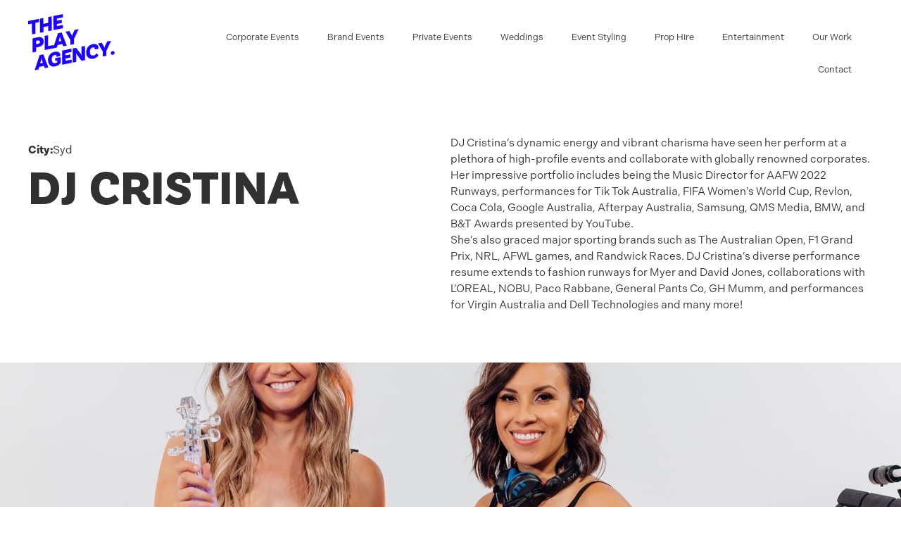

--- FILE ---
content_type: text/html; charset=UTF-8
request_url: https://theplayagency.com/entertainers/dj-cristina/
body_size: 18851
content:
<!doctype html>
<html lang="en-US">
<head>
	<meta charset="UTF-8">
	<meta name="viewport" content="width=device-width, initial-scale=1">
	<link rel="profile" href="https://gmpg.org/xfn/11">
	<title>DJ Cristina &#8211; The Play Agency</title>
<meta name='robots' content='max-image-preview:large' />
<link rel='dns-prefetch' href='//www.googletagmanager.com' />
<link rel="alternate" type="application/rss+xml" title="The Play Agency &raquo; Feed" href="https://theplayagency.com/feed/" />
<link rel="alternate" type="application/rss+xml" title="The Play Agency &raquo; Comments Feed" href="https://theplayagency.com/comments/feed/" />
<link rel="alternate" title="oEmbed (JSON)" type="application/json+oembed" href="https://theplayagency.com/wp-json/oembed/1.0/embed?url=https%3A%2F%2Ftheplayagency.com%2Fentertainers%2Fdj-cristina%2F" />
<link rel="alternate" title="oEmbed (XML)" type="text/xml+oembed" href="https://theplayagency.com/wp-json/oembed/1.0/embed?url=https%3A%2F%2Ftheplayagency.com%2Fentertainers%2Fdj-cristina%2F&#038;format=xml" />
		<style>
			.lazyload,
			.lazyloading {
				max-width: 100%;
			}
		</style>
		<link rel="stylesheet" type="text/css" href="https://use.typekit.net/axj6dna.css"><style id='wp-img-auto-sizes-contain-inline-css'>
img:is([sizes=auto i],[sizes^="auto," i]){contain-intrinsic-size:3000px 1500px}
/*# sourceURL=wp-img-auto-sizes-contain-inline-css */
</style>
<style id='wp-emoji-styles-inline-css'>

	img.wp-smiley, img.emoji {
		display: inline !important;
		border: none !important;
		box-shadow: none !important;
		height: 1em !important;
		width: 1em !important;
		margin: 0 0.07em !important;
		vertical-align: -0.1em !important;
		background: none !important;
		padding: 0 !important;
	}
/*# sourceURL=wp-emoji-styles-inline-css */
</style>
<link rel='stylesheet' id='wp-block-library-css' href='https://theplayagency.com/wp-includes/css/dist/block-library/style.min.css?ver=6.9' media='all' />
<style id='global-styles-inline-css'>
:root{--wp--preset--aspect-ratio--square: 1;--wp--preset--aspect-ratio--4-3: 4/3;--wp--preset--aspect-ratio--3-4: 3/4;--wp--preset--aspect-ratio--3-2: 3/2;--wp--preset--aspect-ratio--2-3: 2/3;--wp--preset--aspect-ratio--16-9: 16/9;--wp--preset--aspect-ratio--9-16: 9/16;--wp--preset--color--black: #000000;--wp--preset--color--cyan-bluish-gray: #abb8c3;--wp--preset--color--white: #ffffff;--wp--preset--color--pale-pink: #f78da7;--wp--preset--color--vivid-red: #cf2e2e;--wp--preset--color--luminous-vivid-orange: #ff6900;--wp--preset--color--luminous-vivid-amber: #fcb900;--wp--preset--color--light-green-cyan: #7bdcb5;--wp--preset--color--vivid-green-cyan: #00d084;--wp--preset--color--pale-cyan-blue: #8ed1fc;--wp--preset--color--vivid-cyan-blue: #0693e3;--wp--preset--color--vivid-purple: #9b51e0;--wp--preset--gradient--vivid-cyan-blue-to-vivid-purple: linear-gradient(135deg,rgb(6,147,227) 0%,rgb(155,81,224) 100%);--wp--preset--gradient--light-green-cyan-to-vivid-green-cyan: linear-gradient(135deg,rgb(122,220,180) 0%,rgb(0,208,130) 100%);--wp--preset--gradient--luminous-vivid-amber-to-luminous-vivid-orange: linear-gradient(135deg,rgb(252,185,0) 0%,rgb(255,105,0) 100%);--wp--preset--gradient--luminous-vivid-orange-to-vivid-red: linear-gradient(135deg,rgb(255,105,0) 0%,rgb(207,46,46) 100%);--wp--preset--gradient--very-light-gray-to-cyan-bluish-gray: linear-gradient(135deg,rgb(238,238,238) 0%,rgb(169,184,195) 100%);--wp--preset--gradient--cool-to-warm-spectrum: linear-gradient(135deg,rgb(74,234,220) 0%,rgb(151,120,209) 20%,rgb(207,42,186) 40%,rgb(238,44,130) 60%,rgb(251,105,98) 80%,rgb(254,248,76) 100%);--wp--preset--gradient--blush-light-purple: linear-gradient(135deg,rgb(255,206,236) 0%,rgb(152,150,240) 100%);--wp--preset--gradient--blush-bordeaux: linear-gradient(135deg,rgb(254,205,165) 0%,rgb(254,45,45) 50%,rgb(107,0,62) 100%);--wp--preset--gradient--luminous-dusk: linear-gradient(135deg,rgb(255,203,112) 0%,rgb(199,81,192) 50%,rgb(65,88,208) 100%);--wp--preset--gradient--pale-ocean: linear-gradient(135deg,rgb(255,245,203) 0%,rgb(182,227,212) 50%,rgb(51,167,181) 100%);--wp--preset--gradient--electric-grass: linear-gradient(135deg,rgb(202,248,128) 0%,rgb(113,206,126) 100%);--wp--preset--gradient--midnight: linear-gradient(135deg,rgb(2,3,129) 0%,rgb(40,116,252) 100%);--wp--preset--font-size--small: 13px;--wp--preset--font-size--medium: 20px;--wp--preset--font-size--large: 36px;--wp--preset--font-size--x-large: 42px;--wp--preset--spacing--20: 0.44rem;--wp--preset--spacing--30: 0.67rem;--wp--preset--spacing--40: 1rem;--wp--preset--spacing--50: 1.5rem;--wp--preset--spacing--60: 2.25rem;--wp--preset--spacing--70: 3.38rem;--wp--preset--spacing--80: 5.06rem;--wp--preset--shadow--natural: 6px 6px 9px rgba(0, 0, 0, 0.2);--wp--preset--shadow--deep: 12px 12px 50px rgba(0, 0, 0, 0.4);--wp--preset--shadow--sharp: 6px 6px 0px rgba(0, 0, 0, 0.2);--wp--preset--shadow--outlined: 6px 6px 0px -3px rgb(255, 255, 255), 6px 6px rgb(0, 0, 0);--wp--preset--shadow--crisp: 6px 6px 0px rgb(0, 0, 0);}:root { --wp--style--global--content-size: 800px;--wp--style--global--wide-size: 1200px; }:where(body) { margin: 0; }.wp-site-blocks > .alignleft { float: left; margin-right: 2em; }.wp-site-blocks > .alignright { float: right; margin-left: 2em; }.wp-site-blocks > .aligncenter { justify-content: center; margin-left: auto; margin-right: auto; }:where(.wp-site-blocks) > * { margin-block-start: 24px; margin-block-end: 0; }:where(.wp-site-blocks) > :first-child { margin-block-start: 0; }:where(.wp-site-blocks) > :last-child { margin-block-end: 0; }:root { --wp--style--block-gap: 24px; }:root :where(.is-layout-flow) > :first-child{margin-block-start: 0;}:root :where(.is-layout-flow) > :last-child{margin-block-end: 0;}:root :where(.is-layout-flow) > *{margin-block-start: 24px;margin-block-end: 0;}:root :where(.is-layout-constrained) > :first-child{margin-block-start: 0;}:root :where(.is-layout-constrained) > :last-child{margin-block-end: 0;}:root :where(.is-layout-constrained) > *{margin-block-start: 24px;margin-block-end: 0;}:root :where(.is-layout-flex){gap: 24px;}:root :where(.is-layout-grid){gap: 24px;}.is-layout-flow > .alignleft{float: left;margin-inline-start: 0;margin-inline-end: 2em;}.is-layout-flow > .alignright{float: right;margin-inline-start: 2em;margin-inline-end: 0;}.is-layout-flow > .aligncenter{margin-left: auto !important;margin-right: auto !important;}.is-layout-constrained > .alignleft{float: left;margin-inline-start: 0;margin-inline-end: 2em;}.is-layout-constrained > .alignright{float: right;margin-inline-start: 2em;margin-inline-end: 0;}.is-layout-constrained > .aligncenter{margin-left: auto !important;margin-right: auto !important;}.is-layout-constrained > :where(:not(.alignleft):not(.alignright):not(.alignfull)){max-width: var(--wp--style--global--content-size);margin-left: auto !important;margin-right: auto !important;}.is-layout-constrained > .alignwide{max-width: var(--wp--style--global--wide-size);}body .is-layout-flex{display: flex;}.is-layout-flex{flex-wrap: wrap;align-items: center;}.is-layout-flex > :is(*, div){margin: 0;}body .is-layout-grid{display: grid;}.is-layout-grid > :is(*, div){margin: 0;}body{padding-top: 0px;padding-right: 0px;padding-bottom: 0px;padding-left: 0px;}a:where(:not(.wp-element-button)){text-decoration: underline;}:root :where(.wp-element-button, .wp-block-button__link){background-color: #32373c;border-width: 0;color: #fff;font-family: inherit;font-size: inherit;font-style: inherit;font-weight: inherit;letter-spacing: inherit;line-height: inherit;padding-top: calc(0.667em + 2px);padding-right: calc(1.333em + 2px);padding-bottom: calc(0.667em + 2px);padding-left: calc(1.333em + 2px);text-decoration: none;text-transform: inherit;}.has-black-color{color: var(--wp--preset--color--black) !important;}.has-cyan-bluish-gray-color{color: var(--wp--preset--color--cyan-bluish-gray) !important;}.has-white-color{color: var(--wp--preset--color--white) !important;}.has-pale-pink-color{color: var(--wp--preset--color--pale-pink) !important;}.has-vivid-red-color{color: var(--wp--preset--color--vivid-red) !important;}.has-luminous-vivid-orange-color{color: var(--wp--preset--color--luminous-vivid-orange) !important;}.has-luminous-vivid-amber-color{color: var(--wp--preset--color--luminous-vivid-amber) !important;}.has-light-green-cyan-color{color: var(--wp--preset--color--light-green-cyan) !important;}.has-vivid-green-cyan-color{color: var(--wp--preset--color--vivid-green-cyan) !important;}.has-pale-cyan-blue-color{color: var(--wp--preset--color--pale-cyan-blue) !important;}.has-vivid-cyan-blue-color{color: var(--wp--preset--color--vivid-cyan-blue) !important;}.has-vivid-purple-color{color: var(--wp--preset--color--vivid-purple) !important;}.has-black-background-color{background-color: var(--wp--preset--color--black) !important;}.has-cyan-bluish-gray-background-color{background-color: var(--wp--preset--color--cyan-bluish-gray) !important;}.has-white-background-color{background-color: var(--wp--preset--color--white) !important;}.has-pale-pink-background-color{background-color: var(--wp--preset--color--pale-pink) !important;}.has-vivid-red-background-color{background-color: var(--wp--preset--color--vivid-red) !important;}.has-luminous-vivid-orange-background-color{background-color: var(--wp--preset--color--luminous-vivid-orange) !important;}.has-luminous-vivid-amber-background-color{background-color: var(--wp--preset--color--luminous-vivid-amber) !important;}.has-light-green-cyan-background-color{background-color: var(--wp--preset--color--light-green-cyan) !important;}.has-vivid-green-cyan-background-color{background-color: var(--wp--preset--color--vivid-green-cyan) !important;}.has-pale-cyan-blue-background-color{background-color: var(--wp--preset--color--pale-cyan-blue) !important;}.has-vivid-cyan-blue-background-color{background-color: var(--wp--preset--color--vivid-cyan-blue) !important;}.has-vivid-purple-background-color{background-color: var(--wp--preset--color--vivid-purple) !important;}.has-black-border-color{border-color: var(--wp--preset--color--black) !important;}.has-cyan-bluish-gray-border-color{border-color: var(--wp--preset--color--cyan-bluish-gray) !important;}.has-white-border-color{border-color: var(--wp--preset--color--white) !important;}.has-pale-pink-border-color{border-color: var(--wp--preset--color--pale-pink) !important;}.has-vivid-red-border-color{border-color: var(--wp--preset--color--vivid-red) !important;}.has-luminous-vivid-orange-border-color{border-color: var(--wp--preset--color--luminous-vivid-orange) !important;}.has-luminous-vivid-amber-border-color{border-color: var(--wp--preset--color--luminous-vivid-amber) !important;}.has-light-green-cyan-border-color{border-color: var(--wp--preset--color--light-green-cyan) !important;}.has-vivid-green-cyan-border-color{border-color: var(--wp--preset--color--vivid-green-cyan) !important;}.has-pale-cyan-blue-border-color{border-color: var(--wp--preset--color--pale-cyan-blue) !important;}.has-vivid-cyan-blue-border-color{border-color: var(--wp--preset--color--vivid-cyan-blue) !important;}.has-vivid-purple-border-color{border-color: var(--wp--preset--color--vivid-purple) !important;}.has-vivid-cyan-blue-to-vivid-purple-gradient-background{background: var(--wp--preset--gradient--vivid-cyan-blue-to-vivid-purple) !important;}.has-light-green-cyan-to-vivid-green-cyan-gradient-background{background: var(--wp--preset--gradient--light-green-cyan-to-vivid-green-cyan) !important;}.has-luminous-vivid-amber-to-luminous-vivid-orange-gradient-background{background: var(--wp--preset--gradient--luminous-vivid-amber-to-luminous-vivid-orange) !important;}.has-luminous-vivid-orange-to-vivid-red-gradient-background{background: var(--wp--preset--gradient--luminous-vivid-orange-to-vivid-red) !important;}.has-very-light-gray-to-cyan-bluish-gray-gradient-background{background: var(--wp--preset--gradient--very-light-gray-to-cyan-bluish-gray) !important;}.has-cool-to-warm-spectrum-gradient-background{background: var(--wp--preset--gradient--cool-to-warm-spectrum) !important;}.has-blush-light-purple-gradient-background{background: var(--wp--preset--gradient--blush-light-purple) !important;}.has-blush-bordeaux-gradient-background{background: var(--wp--preset--gradient--blush-bordeaux) !important;}.has-luminous-dusk-gradient-background{background: var(--wp--preset--gradient--luminous-dusk) !important;}.has-pale-ocean-gradient-background{background: var(--wp--preset--gradient--pale-ocean) !important;}.has-electric-grass-gradient-background{background: var(--wp--preset--gradient--electric-grass) !important;}.has-midnight-gradient-background{background: var(--wp--preset--gradient--midnight) !important;}.has-small-font-size{font-size: var(--wp--preset--font-size--small) !important;}.has-medium-font-size{font-size: var(--wp--preset--font-size--medium) !important;}.has-large-font-size{font-size: var(--wp--preset--font-size--large) !important;}.has-x-large-font-size{font-size: var(--wp--preset--font-size--x-large) !important;}
/*# sourceURL=global-styles-inline-css */
</style>

<link rel='stylesheet' id='the_play_agency_style-css' href='https://theplayagency.com/wp-content/plugins/the-play-agency/inc/style.css?ver=1768974475' media='all' />
<link rel='stylesheet' id='hello-elementor-css' href='https://theplayagency.com/wp-content/themes/hello-elementor/assets/css/reset.css?ver=3.4.4' media='all' />
<link rel='stylesheet' id='hello-elementor-theme-style-css' href='https://theplayagency.com/wp-content/themes/hello-elementor/assets/css/theme.css?ver=3.4.4' media='all' />
<link rel='stylesheet' id='hello-elementor-header-footer-css' href='https://theplayagency.com/wp-content/themes/hello-elementor/assets/css/header-footer.css?ver=3.4.4' media='all' />
<link rel='stylesheet' id='elementor-frontend-css' href='https://theplayagency.com/wp-content/plugins/elementor/assets/css/frontend.min.css?ver=3.32.4' media='all' />
<style id='elementor-frontend-inline-css'>
.elementor-1040 .elementor-element.elementor-element-5288384:not(.elementor-motion-effects-element-type-background), .elementor-1040 .elementor-element.elementor-element-5288384 > .elementor-motion-effects-container > .elementor-motion-effects-layer{background-image:url("https://theplayagency.com/wp-content/uploads/2023/07/DJ-VIOLIN-ELECTRIC-FUSION3.jpg");}
/*# sourceURL=elementor-frontend-inline-css */
</style>
<link rel='stylesheet' id='elementor-post-4-css' href='https://theplayagency.com/wp-content/uploads/elementor/css/post-4.css?ver=1767907557' media='all' />
<link rel='stylesheet' id='wpdreams-asl-basic-css' href='https://theplayagency.com/wp-content/plugins/ajax-search-lite/css/style.basic.css?ver=4.13.4' media='all' />
<style id='wpdreams-asl-basic-inline-css'>

					div[id*='ajaxsearchlitesettings'].searchsettings .asl_option_inner label {
						font-size: 0px !important;
						color: rgba(0, 0, 0, 0);
					}
					div[id*='ajaxsearchlitesettings'].searchsettings .asl_option_inner label:after {
						font-size: 11px !important;
						position: absolute;
						top: 0;
						left: 0;
						z-index: 1;
					}
					.asl_w_container {
						width: 100%;
						margin: 0px 0px 0px 0px;
						min-width: 200px;
					}
					div[id*='ajaxsearchlite'].asl_m {
						width: 100%;
					}
					div[id*='ajaxsearchliteres'].wpdreams_asl_results div.resdrg span.highlighted {
						font-weight: bold;
						color: rgba(217, 49, 43, 1);
						background-color: rgba(238, 238, 238, 1);
					}
					div[id*='ajaxsearchliteres'].wpdreams_asl_results .results img.asl_image {
						width: 70px;
						height: 70px;
						object-fit: cover;
					}
					div[id*='ajaxsearchlite'].asl_r .results {
						max-height: none;
					}
					div[id*='ajaxsearchlite'].asl_r {
						position: absolute;
					}
				
							.asl_w, .asl_w * {font-family:&quot;Indivisible&quot; !important;}
							.asl_m input[type=search]::placeholder{font-family:&quot;Indivisible&quot; !important;}
							.asl_m input[type=search]::-webkit-input-placeholder{font-family:&quot;Indivisible&quot; !important;}
							.asl_m input[type=search]::-moz-placeholder{font-family:&quot;Indivisible&quot; !important;}
							.asl_m input[type=search]:-ms-input-placeholder{font-family:&quot;Indivisible&quot; !important;}
						
						.asl_m .probox svg {
							fill: rgba(28, 4, 252, 1) !important;
						}
						.asl_m .probox .innericon {
							background-color: rgba(255, 255, 255, 1) !important;
							background-image: none !important;
							-webkit-background-image: none !important;
							-ms-background-image: none !important;
						}
					
						div.asl_m.asl_w {
							border:2px solid rgba(28, 4, 252, 1) !important;border-radius:100px 100px 100px 100px !important;
							box-shadow: none !important;
						}
						div.asl_m.asl_w .probox {border: none !important;}
					
						div.asl_r.asl_w.vertical .results .item::after {
							display: block;
							position: absolute;
							bottom: 0;
							content: '';
							height: 1px;
							width: 100%;
							background: #D8D8D8;
						}
						div.asl_r.asl_w.vertical .results .item.asl_last_item::after {
							display: none;
						}
					
/*# sourceURL=wpdreams-asl-basic-inline-css */
</style>
<link rel='stylesheet' id='wpdreams-asl-instance-css' href='https://theplayagency.com/wp-content/plugins/ajax-search-lite/css/style-curvy-black.css?ver=4.13.4' media='all' />
<link rel='stylesheet' id='widget-image-css' href='https://theplayagency.com/wp-content/plugins/elementor/assets/css/widget-image.min.css?ver=3.32.4' media='all' />
<link rel='stylesheet' id='e-motion-fx-css' href='https://theplayagency.com/wp-content/plugins/elementor-pro/assets/css/modules/motion-fx.min.css?ver=3.32.2' media='all' />
<link rel='stylesheet' id='widget-nav-menu-css' href='https://theplayagency.com/wp-content/plugins/elementor-pro/assets/css/widget-nav-menu.min.css?ver=3.32.2' media='all' />
<link rel='stylesheet' id='widget-heading-css' href='https://theplayagency.com/wp-content/plugins/elementor/assets/css/widget-heading.min.css?ver=3.32.4' media='all' />
<link rel='stylesheet' id='widget-icon-list-css' href='https://theplayagency.com/wp-content/plugins/elementor/assets/css/widget-icon-list.min.css?ver=3.32.4' media='all' />
<link rel='stylesheet' id='widget-social-icons-css' href='https://theplayagency.com/wp-content/plugins/elementor/assets/css/widget-social-icons.min.css?ver=3.32.4' media='all' />
<link rel='stylesheet' id='e-apple-webkit-css' href='https://theplayagency.com/wp-content/plugins/elementor/assets/css/conditionals/apple-webkit.min.css?ver=3.32.4' media='all' />
<link rel='stylesheet' id='widget-spacer-css' href='https://theplayagency.com/wp-content/plugins/elementor/assets/css/widget-spacer.min.css?ver=3.32.4' media='all' />
<link rel='stylesheet' id='e-animation-fadeIn-css' href='https://theplayagency.com/wp-content/plugins/elementor/assets/lib/animations/styles/fadeIn.min.css?ver=3.32.4' media='all' />
<link rel='stylesheet' id='swiper-css' href='https://theplayagency.com/wp-content/plugins/elementor/assets/lib/swiper/v8/css/swiper.min.css?ver=8.4.5' media='all' />
<link rel='stylesheet' id='e-swiper-css' href='https://theplayagency.com/wp-content/plugins/elementor/assets/css/conditionals/e-swiper.min.css?ver=3.32.4' media='all' />
<link rel='stylesheet' id='widget-gallery-css' href='https://theplayagency.com/wp-content/plugins/elementor-pro/assets/css/widget-gallery.min.css?ver=3.32.2' media='all' />
<link rel='stylesheet' id='elementor-gallery-css' href='https://theplayagency.com/wp-content/plugins/elementor/assets/lib/e-gallery/css/e-gallery.min.css?ver=1.2.0' media='all' />
<link rel='stylesheet' id='e-transitions-css' href='https://theplayagency.com/wp-content/plugins/elementor-pro/assets/css/conditionals/transitions.min.css?ver=3.32.2' media='all' />
<link rel='stylesheet' id='widget-video-css' href='https://theplayagency.com/wp-content/plugins/elementor/assets/css/widget-video.min.css?ver=3.32.4' media='all' />
<link rel='stylesheet' id='widget-form-css' href='https://theplayagency.com/wp-content/plugins/elementor-pro/assets/css/widget-form.min.css?ver=3.32.2' media='all' />
<link rel='stylesheet' id='elementor-post-12-css' href='https://theplayagency.com/wp-content/uploads/elementor/css/post-12.css?ver=1767907557' media='all' />
<link rel='stylesheet' id='elementor-post-276-css' href='https://theplayagency.com/wp-content/uploads/elementor/css/post-276.css?ver=1767907557' media='all' />
<link rel='stylesheet' id='elementor-post-1040-css' href='https://theplayagency.com/wp-content/uploads/elementor/css/post-1040.css?ver=1768179374' media='all' />
<link rel='stylesheet' id='hello-elementor-child-style-css' href='https://theplayagency.com/wp-content/themes/hello-theme-child-master/style.css?ver=1.0.0' media='all' />
<link rel='stylesheet' id='elementor-gf-local-robotoslab-css' href='https://theplayagency.com/wp-content/uploads/elementor/google-fonts/css/robotoslab.css?ver=1753323731' media='all' />
<link rel='stylesheet' id='elementor-gf-local-roboto-css' href='https://theplayagency.com/wp-content/uploads/elementor/google-fonts/css/roboto.css?ver=1753323786' media='all' />
<script src="https://theplayagency.com/wp-includes/js/jquery/jquery.min.js?ver=3.7.1" id="jquery-core-js"></script>
<script src="https://theplayagency.com/wp-includes/js/jquery/jquery-migrate.min.js?ver=3.4.1" id="jquery-migrate-js"></script>
<script src="https://theplayagency.com/wp-content/plugins/the-play-agency/inc/script.js?ver=1768974475" id="the_play_agency_script-js"></script>

<!-- Google tag (gtag.js) snippet added by Site Kit -->
<!-- Google Analytics snippet added by Site Kit -->
<script src="https://www.googletagmanager.com/gtag/js?id=GT-WFM33G6" id="google_gtagjs-js" async></script>
<script id="google_gtagjs-js-after">
window.dataLayer = window.dataLayer || [];function gtag(){dataLayer.push(arguments);}
gtag("set","linker",{"domains":["theplayagency.com"]});
gtag("js", new Date());
gtag("set", "developer_id.dZTNiMT", true);
gtag("config", "GT-WFM33G6");
//# sourceURL=google_gtagjs-js-after
</script>
<link rel="https://api.w.org/" href="https://theplayagency.com/wp-json/" /><link rel="alternate" title="JSON" type="application/json" href="https://theplayagency.com/wp-json/wp/v2/entertainers/4481" /><link rel="EditURI" type="application/rsd+xml" title="RSD" href="https://theplayagency.com/xmlrpc.php?rsd" />
<meta name="generator" content="WordPress 6.9" />
<link rel="canonical" href="https://theplayagency.com/entertainers/dj-cristina/" />
<link rel='shortlink' href='https://theplayagency.com/?p=4481' />
<meta name="generator" content="Site Kit by Google 1.163.0" />		<script>
			document.documentElement.className = document.documentElement.className.replace('no-js', 'js');
		</script>
				<style>
			.no-js img.lazyload {
				display: none;
			}

			figure.wp-block-image img.lazyloading {
				min-width: 150px;
			}

			.lazyload,
			.lazyloading {
				--smush-placeholder-width: 100px;
				--smush-placeholder-aspect-ratio: 1/1;
				width: var(--smush-image-width, var(--smush-placeholder-width)) !important;
				aspect-ratio: var(--smush-image-aspect-ratio, var(--smush-placeholder-aspect-ratio)) !important;
			}

						.lazyload, .lazyloading {
				opacity: 0;
			}

			.lazyloaded {
				opacity: 1;
				transition: opacity 400ms;
				transition-delay: 0ms;
			}

					</style>
						<link rel="preconnect" href="https://fonts.gstatic.com" crossorigin />
				<link rel="preload" as="style" href="//fonts.googleapis.com/css?family=Open+Sans&display=swap" />
								<link rel="stylesheet" href="//fonts.googleapis.com/css?family=Open+Sans&display=swap" media="all" />
				<meta name="generator" content="Elementor 3.32.4; features: e_font_icon_svg, additional_custom_breakpoints; settings: css_print_method-external, google_font-enabled, font_display-swap">
<meta name="facebook-domain-verification" content="lul7jmzhh4ywdkcv6orn139k7qfha5" />

<!-- Meta Pixel Code -->
<script type='text/javascript'>
!function(f,b,e,v,n,t,s){if(f.fbq)return;n=f.fbq=function(){n.callMethod?
n.callMethod.apply(n,arguments):n.queue.push(arguments)};if(!f._fbq)f._fbq=n;
n.push=n;n.loaded=!0;n.version='2.0';n.queue=[];t=b.createElement(e);t.async=!0;
t.src=v;s=b.getElementsByTagName(e)[0];s.parentNode.insertBefore(t,s)}(window,
document,'script','https://connect.facebook.net/en_US/fbevents.js');
</script>
<!-- End Meta Pixel Code -->
<script type='text/javascript'>var url = window.location.origin + '?ob=open-bridge';
            fbq('set', 'openbridge', '1204398106921494', url);
fbq('init', '1204398106921494', {}, {
    "agent": "wordpress-6.9-4.1.5"
})</script><script type='text/javascript'>
    fbq('track', 'PageView', []);
  </script>			<style>
				.e-con.e-parent:nth-of-type(n+4):not(.e-lazyloaded):not(.e-no-lazyload),
				.e-con.e-parent:nth-of-type(n+4):not(.e-lazyloaded):not(.e-no-lazyload) * {
					background-image: none !important;
				}
				@media screen and (max-height: 1024px) {
					.e-con.e-parent:nth-of-type(n+3):not(.e-lazyloaded):not(.e-no-lazyload),
					.e-con.e-parent:nth-of-type(n+3):not(.e-lazyloaded):not(.e-no-lazyload) * {
						background-image: none !important;
					}
				}
				@media screen and (max-height: 640px) {
					.e-con.e-parent:nth-of-type(n+2):not(.e-lazyloaded):not(.e-no-lazyload),
					.e-con.e-parent:nth-of-type(n+2):not(.e-lazyloaded):not(.e-no-lazyload) * {
						background-image: none !important;
					}
				}
			</style>
			<link rel="icon" href="https://theplayagency.com/wp-content/uploads/2023/06/cropped-Play-Favicon-1-32x32.png" sizes="32x32" />
<link rel="icon" href="https://theplayagency.com/wp-content/uploads/2023/06/cropped-Play-Favicon-1-192x192.png" sizes="192x192" />
<link rel="apple-touch-icon" href="https://theplayagency.com/wp-content/uploads/2023/06/cropped-Play-Favicon-1-180x180.png" />
<meta name="msapplication-TileImage" content="https://theplayagency.com/wp-content/uploads/2023/06/cropped-Play-Favicon-1-270x270.png" />
		<style id="wp-custom-css">
			/* Fix Loop Carousel Error */
.swiper-slide {
	display: block !important;
}

#post-content p {
   margin-bottom: 20px!important;
}
		</style>
		</head>
<body data-rsssl=1 class="wp-singular entertainers-template-default single single-entertainers postid-4481 wp-embed-responsive wp-theme-hello-elementor wp-child-theme-hello-theme-child-master hello-elementor-default elementor-default elementor-kit-4 elementor-page-1040">


<!-- Meta Pixel Code -->
<noscript>
<img height="1" width="1" style="display:none" alt="fbpx"
src="https://www.facebook.com/tr?id=1204398106921494&ev=PageView&noscript=1" />
</noscript>
<!-- End Meta Pixel Code -->

<a class="skip-link screen-reader-text" href="#content">Skip to content</a>

		<header data-elementor-type="header" data-elementor-id="12" class="elementor elementor-12 elementor-location-header" data-elementor-post-type="elementor_library">
			<div class="post-type-entertainers elementor-element elementor-element-b1d37d1 e-con-full e-flex e-con e-parent" data-id="b1d37d1" data-element_type="container" data-settings="{&quot;position&quot;:&quot;fixed&quot;,&quot;background_background&quot;:&quot;classic&quot;,&quot;background_motion_fx_motion_fx_scrolling&quot;:&quot;yes&quot;,&quot;background_motion_fx_opacity_effect&quot;:&quot;yes&quot;,&quot;background_motion_fx_opacity_range&quot;:{&quot;unit&quot;:&quot;%&quot;,&quot;size&quot;:&quot;&quot;,&quot;sizes&quot;:{&quot;start&quot;:3,&quot;end&quot;:11}},&quot;background_motion_fx_range&quot;:&quot;page&quot;,&quot;background_motion_fx_opacity_direction&quot;:&quot;out-in&quot;,&quot;background_motion_fx_opacity_level&quot;:{&quot;unit&quot;:&quot;px&quot;,&quot;size&quot;:10,&quot;sizes&quot;:[]},&quot;background_motion_fx_devices&quot;:[&quot;desktop&quot;,&quot;tablet&quot;,&quot;mobile&quot;]}">
		<div class="post-type-entertainers elementor-element elementor-element-f2d4e5d e-con-full e-flex e-con e-child" data-id="f2d4e5d" data-element_type="container">
				<div class="elementor-element elementor-element-9dc4c7b elementor-widget elementor-widget-image" data-id="9dc4c7b" data-element_type="widget" data-widget_type="image.default">
				<div class="elementor-widget-container">
																<a href="/">
							<img width="124" height="81" data-src="https://theplayagency.com/wp-content/uploads/2023/04/Play-Agency-Logo.svg" class="attachment-full size-full wp-image-14 lazyload" alt="" src="[data-uri]" style="--smush-placeholder-width: 124px; --smush-placeholder-aspect-ratio: 124/81;" />								</a>
															</div>
				</div>
				</div>
		<div class="post-type-entertainers elementor-element elementor-element-6b72c40 e-con-full e-flex e-con e-child" data-id="6b72c40" data-element_type="container">
				<div class="elementor-element elementor-element-dcfbb25 elementor-nav-menu__align-end elementor-nav-menu--stretch elementor-nav-menu--dropdown-tablet elementor-nav-menu__text-align-aside elementor-nav-menu--toggle elementor-nav-menu--burger elementor-widget elementor-widget-nav-menu" data-id="dcfbb25" data-element_type="widget" data-settings="{&quot;motion_fx_motion_fx_scrolling&quot;:&quot;yes&quot;,&quot;full_width&quot;:&quot;stretch&quot;,&quot;layout&quot;:&quot;horizontal&quot;,&quot;submenu_icon&quot;:{&quot;value&quot;:&quot;&lt;svg aria-hidden=\&quot;true\&quot; class=\&quot;e-font-icon-svg e-fas-caret-down\&quot; viewBox=\&quot;0 0 320 512\&quot; xmlns=\&quot;http:\/\/www.w3.org\/2000\/svg\&quot;&gt;&lt;path d=\&quot;M31.3 192h257.3c17.8 0 26.7 21.5 14.1 34.1L174.1 354.8c-7.8 7.8-20.5 7.8-28.3 0L17.2 226.1C4.6 213.5 13.5 192 31.3 192z\&quot;&gt;&lt;\/path&gt;&lt;\/svg&gt;&quot;,&quot;library&quot;:&quot;fa-solid&quot;},&quot;toggle&quot;:&quot;burger&quot;,&quot;motion_fx_devices&quot;:[&quot;desktop&quot;,&quot;tablet&quot;,&quot;mobile&quot;]}" data-widget_type="nav-menu.default">
				<div class="elementor-widget-container">
								<nav aria-label="Menu" class="elementor-nav-menu--main elementor-nav-menu__container elementor-nav-menu--layout-horizontal e--pointer-underline e--animation-fade">
				<ul id="menu-1-dcfbb25" class="elementor-nav-menu"><li class="menu-item menu-item-type-custom menu-item-object-custom menu-item-1151"><a href="/our-services/corporate-events/" class="elementor-item">Corporate Events</a></li>
<li class="menu-item menu-item-type-custom menu-item-object-custom menu-item-1150"><a href="/our-services/brand-events/" class="elementor-item">Brand Events</a></li>
<li class="menu-item menu-item-type-custom menu-item-object-custom menu-item-1149"><a href="/our-services/private-events/" class="elementor-item">Private Events</a></li>
<li class="menu-item menu-item-type-custom menu-item-object-custom menu-item-1148"><a href="/our-services/weddings/" class="elementor-item">Weddings</a></li>
<li class="menu-item menu-item-type-custom menu-item-object-custom menu-item-7406"><a href="/our-services/event-styling/" class="elementor-item">Event Styling</a></li>
<li class="menu-item menu-item-type-post_type menu-item-object-page menu-item-7876"><a href="https://theplayagency.com/props/" class="elementor-item">Prop Hire</a></li>
<li class="menu-item menu-item-type-post_type menu-item-object-page menu-item-576"><a href="https://theplayagency.com/entertainment/" class="elementor-item">Entertainment</a></li>
<li class="menu-item menu-item-type-post_type menu-item-object-page menu-item-35"><a href="https://theplayagency.com/our-work/" class="elementor-item">Our Work</a></li>
<li class="menu-item menu-item-type-post_type menu-item-object-page menu-item-34"><a href="https://theplayagency.com/contact/" class="elementor-item">Contact</a></li>
</ul>			</nav>
					<div class="elementor-menu-toggle" role="button" tabindex="0" aria-label="Menu Toggle" aria-expanded="false">
			<svg aria-hidden="true" role="presentation" class="elementor-menu-toggle__icon--open e-font-icon-svg e-eicon-menu-bar" viewBox="0 0 1000 1000" xmlns="http://www.w3.org/2000/svg"><path d="M104 333H896C929 333 958 304 958 271S929 208 896 208H104C71 208 42 237 42 271S71 333 104 333ZM104 583H896C929 583 958 554 958 521S929 458 896 458H104C71 458 42 487 42 521S71 583 104 583ZM104 833H896C929 833 958 804 958 771S929 708 896 708H104C71 708 42 737 42 771S71 833 104 833Z"></path></svg><svg aria-hidden="true" role="presentation" class="elementor-menu-toggle__icon--close e-font-icon-svg e-eicon-close" viewBox="0 0 1000 1000" xmlns="http://www.w3.org/2000/svg"><path d="M742 167L500 408 258 167C246 154 233 150 217 150 196 150 179 158 167 167 154 179 150 196 150 212 150 229 154 242 171 254L408 500 167 742C138 771 138 800 167 829 196 858 225 858 254 829L496 587 738 829C750 842 767 846 783 846 800 846 817 842 829 829 842 817 846 804 846 783 846 767 842 750 829 737L588 500 833 258C863 229 863 200 833 171 804 137 775 137 742 167Z"></path></svg>		</div>
					<nav class="elementor-nav-menu--dropdown elementor-nav-menu__container" aria-hidden="true">
				<ul id="menu-2-dcfbb25" class="elementor-nav-menu"><li class="menu-item menu-item-type-custom menu-item-object-custom menu-item-1151"><a href="/our-services/corporate-events/" class="elementor-item" tabindex="-1">Corporate Events</a></li>
<li class="menu-item menu-item-type-custom menu-item-object-custom menu-item-1150"><a href="/our-services/brand-events/" class="elementor-item" tabindex="-1">Brand Events</a></li>
<li class="menu-item menu-item-type-custom menu-item-object-custom menu-item-1149"><a href="/our-services/private-events/" class="elementor-item" tabindex="-1">Private Events</a></li>
<li class="menu-item menu-item-type-custom menu-item-object-custom menu-item-1148"><a href="/our-services/weddings/" class="elementor-item" tabindex="-1">Weddings</a></li>
<li class="menu-item menu-item-type-custom menu-item-object-custom menu-item-7406"><a href="/our-services/event-styling/" class="elementor-item" tabindex="-1">Event Styling</a></li>
<li class="menu-item menu-item-type-post_type menu-item-object-page menu-item-7876"><a href="https://theplayagency.com/props/" class="elementor-item" tabindex="-1">Prop Hire</a></li>
<li class="menu-item menu-item-type-post_type menu-item-object-page menu-item-576"><a href="https://theplayagency.com/entertainment/" class="elementor-item" tabindex="-1">Entertainment</a></li>
<li class="menu-item menu-item-type-post_type menu-item-object-page menu-item-35"><a href="https://theplayagency.com/our-work/" class="elementor-item" tabindex="-1">Our Work</a></li>
<li class="menu-item menu-item-type-post_type menu-item-object-page menu-item-34"><a href="https://theplayagency.com/contact/" class="elementor-item" tabindex="-1">Contact</a></li>
</ul>			</nav>
						</div>
				</div>
				</div>
				</div>
				</header>
				<div data-elementor-type="single-post" data-elementor-id="1040" class="elementor elementor-1040 elementor-location-single post-4481 entertainers type-entertainers status-publish has-post-thumbnail hentry category-djs-and-dj-combos category-wedding-djs tag-sydney" data-elementor-post-type="elementor_library">
			<div class="post-type-entertainers elementor-element elementor-element-74d9c13 e-con-full e-flex e-con e-parent" data-id="74d9c13" data-element_type="container" id="headerID">
		<div class="post-type-entertainers elementor-element elementor-element-033ba4a e-con-full e-flex e-con e-child" data-id="033ba4a" data-element_type="container">
		<div class="post-type-entertainers elementor-element elementor-element-fbae11f e-con-full e-flex e-con e-child" data-id="fbae11f" data-element_type="container">
		<div class="post-type-entertainers elementor-element elementor-element-78e72da e-con-full e-flex elementor-invisible e-con e-child" data-id="78e72da" data-element_type="container" data-settings="{&quot;animation&quot;:&quot;fadeIn&quot;,&quot;animation_delay&quot;:100}">
				<div class="elementor-element elementor-element-779c6a0 elementor-widget elementor-widget-text-editor" data-id="779c6a0" data-element_type="widget" data-widget_type="text-editor.default">
				<div class="elementor-widget-container">
									<p>City:</p>								</div>
				</div>
				<div class="elementor-element elementor-element-ad6b776 dc-has-condition dc-condition-contains elementor-widget elementor-widget-text-editor" data-id="ad6b776" data-element_type="widget" data-widget_type="text-editor.default">
				<div class="elementor-widget-container">
									<p>Syd</p>								</div>
				</div>
		<!-- hidden container 4481-85a7d11 --><!-- hidden widget 4481-0892904 --><!-- hidden container 4481-eab4ee9 --><!-- hidden widget 4481-50f7a64 -->		</div>
				<div class="elementor-element elementor-element-64b0a18 elementor-invisible elementor-widget elementor-widget-heading" data-id="64b0a18" data-element_type="widget" data-settings="{&quot;_animation&quot;:&quot;fadeIn&quot;,&quot;_animation_delay&quot;:100}" data-widget_type="heading.default">
				<div class="elementor-widget-container">
					<h3 class="elementor-heading-title elementor-size-default">DJ Cristina </h3>				</div>
				</div>
				</div>
		<div class="post-type-entertainers elementor-element elementor-element-04c225c e-con-full e-flex e-con e-child" data-id="04c225c" data-element_type="container">
				<div class="elementor-element elementor-element-0640b96 elementor-invisible elementor-widget elementor-widget-text-editor" data-id="0640b96" data-element_type="widget" data-settings="{&quot;_animation&quot;:&quot;fadeIn&quot;,&quot;_animation_delay&quot;:100}" data-widget_type="text-editor.default">
				<div class="elementor-widget-container">
									<p>DJ Cristina&#8217;s dynamic energy and vibrant charisma have seen her perform at a plethora of high-profile events and collaborate with globally renowned corporates. Her impressive portfolio includes being the Music Director for AAFW 2022 Runways, performances for Tik Tok Australia, FIFA Women&#8217;s World Cup, Revlon, Coca Cola, Google Australia, Afterpay Australia, Samsung, QMS Media, BMW, and B&#038;T Awards presented by YouTube.<br />
She&#8217;s also graced major sporting brands such as The Australian Open, F1 Grand Prix, NRL, AFWL games, and Randwick Races. DJ Cristina&#8217;s diverse performance resume extends to fashion runways for Myer and David Jones, collaborations with L’OREAL, NOBU, Paco Rabbane, General Pants Co, GH Mumm, and performances for Virgin Australia and Dell Technologies and many more!</p>
								</div>
				</div>
		<!-- hidden widget 4481-4157f51 -->		</div>
				</div>
				</div>
		<div class="post-type-entertainers elementor-element elementor-element-5288384 e-con-full e-flex e-con e-parent" data-id="5288384" data-element_type="container" data-settings="{&quot;background_background&quot;:&quot;classic&quot;}">
				<div class="elementor-element elementor-element-2e37c36 elementor-widget elementor-widget-spacer" data-id="2e37c36" data-element_type="widget" data-widget_type="spacer.default">
				<div class="elementor-widget-container">
							<div class="elementor-spacer">
			<div class="elementor-spacer-inner"></div>
		</div>
						</div>
				</div>
				</div>
		<div class="post-type-entertainers elementor-element elementor-element-a841047 e-con-full e-flex e-con e-parent" data-id="a841047" data-element_type="container">
				<div class="elementor-element elementor-element-ef6d5e3 elementor-invisible elementor-widget elementor-widget-heading" data-id="ef6d5e3" data-element_type="widget" data-settings="{&quot;_animation&quot;:&quot;fadeIn&quot;,&quot;_animation_delay&quot;:100}" data-widget_type="heading.default">
				<div class="elementor-widget-container">
					<h3 class="elementor-heading-title elementor-size-default">DJ Cristina's Gallery</h3>				</div>
				</div>
				<div class="elementor-element elementor-element-2485eec elementor-widget elementor-widget-gallery" data-id="2485eec" data-element_type="widget" data-settings="{&quot;aspect_ratio&quot;:&quot;1:1&quot;,&quot;lazyload&quot;:&quot;yes&quot;,&quot;gallery_layout&quot;:&quot;grid&quot;,&quot;columns&quot;:4,&quot;columns_tablet&quot;:2,&quot;columns_mobile&quot;:1,&quot;gap&quot;:{&quot;unit&quot;:&quot;px&quot;,&quot;size&quot;:10,&quot;sizes&quot;:[]},&quot;gap_tablet&quot;:{&quot;unit&quot;:&quot;px&quot;,&quot;size&quot;:10,&quot;sizes&quot;:[]},&quot;gap_mobile&quot;:{&quot;unit&quot;:&quot;px&quot;,&quot;size&quot;:10,&quot;sizes&quot;:[]},&quot;link_to&quot;:&quot;file&quot;,&quot;overlay_background&quot;:&quot;yes&quot;,&quot;content_hover_animation&quot;:&quot;fade-in&quot;}" data-widget_type="gallery.default">
				<div class="elementor-widget-container">
							<div class="elementor-gallery__container">
							<a class="e-gallery-item elementor-gallery-item elementor-animated-content" href="https://theplayagency.com/wp-content/uploads/2023/07/210A0716-scaled.jpg" data-elementor-open-lightbox="yes" data-elementor-lightbox-slideshow="2485eec" data-elementor-lightbox-title="210A0716" data-e-action-hash="#elementor-action%3Aaction%3Dlightbox%26settings%3DeyJpZCI6NDQ4MiwidXJsIjoiaHR0cHM6XC9cL3RoZXBsYXlhZ2VuY3kuY29tXC93cC1jb250ZW50XC91cGxvYWRzXC8yMDIzXC8wN1wvMjEwQTA3MTYtc2NhbGVkLmpwZyIsInNsaWRlc2hvdyI6IjI0ODVlZWMifQ%3D%3D">
					<div class="e-gallery-image elementor-gallery-item__image" data-thumbnail="https://theplayagency.com/wp-content/uploads/2023/07/210A0716-798x1024.jpg" data-width="798" data-height="1024" aria-label="" role="img" ></div>
											<div class="elementor-gallery-item__overlay"></div>
														</a>
							<a class="e-gallery-item elementor-gallery-item elementor-animated-content" href="https://theplayagency.com/wp-content/uploads/2023/07/DJ-VIOLIN-ELECTRIC-FUSION3.jpg" data-elementor-open-lightbox="yes" data-elementor-lightbox-slideshow="2485eec" data-elementor-lightbox-title="DJ VIOLIN ELECTRIC FUSION3" data-e-action-hash="#elementor-action%3Aaction%3Dlightbox%26settings%3DeyJpZCI6NDQ4MywidXJsIjoiaHR0cHM6XC9cL3RoZXBsYXlhZ2VuY3kuY29tXC93cC1jb250ZW50XC91cGxvYWRzXC8yMDIzXC8wN1wvREotVklPTElOLUVMRUNUUklDLUZVU0lPTjMuanBnIiwic2xpZGVzaG93IjoiMjQ4NWVlYyJ9">
					<div class="e-gallery-image elementor-gallery-item__image" data-thumbnail="https://theplayagency.com/wp-content/uploads/2023/07/DJ-VIOLIN-ELECTRIC-FUSION3-1024x683.jpg" data-width="800" data-height="534" aria-label="" role="img" ></div>
											<div class="elementor-gallery-item__overlay"></div>
														</a>
							<a class="e-gallery-item elementor-gallery-item elementor-animated-content" href="https://theplayagency.com/wp-content/uploads/2023/07/DJ-VIOLIN-ELECTRIC-FUSION-1.png" data-elementor-open-lightbox="yes" data-elementor-lightbox-slideshow="2485eec" data-elementor-lightbox-title="DJ VIOLIN ELECTRIC FUSION 1" data-e-action-hash="#elementor-action%3Aaction%3Dlightbox%26settings%3DeyJpZCI6NDQ4NCwidXJsIjoiaHR0cHM6XC9cL3RoZXBsYXlhZ2VuY3kuY29tXC93cC1jb250ZW50XC91cGxvYWRzXC8yMDIzXC8wN1wvREotVklPTElOLUVMRUNUUklDLUZVU0lPTi0xLnBuZyIsInNsaWRlc2hvdyI6IjI0ODVlZWMifQ%3D%3D">
					<div class="e-gallery-image elementor-gallery-item__image" data-thumbnail="https://theplayagency.com/wp-content/uploads/2023/07/DJ-VIOLIN-ELECTRIC-FUSION-1-1024x679.png" data-width="800" data-height="530" aria-label="" role="img" ></div>
											<div class="elementor-gallery-item__overlay"></div>
														</a>
							<a class="e-gallery-item elementor-gallery-item elementor-animated-content" href="https://theplayagency.com/wp-content/uploads/2023/07/01.Lavida-2022-Promo-Shot-scaled.jpg" data-elementor-open-lightbox="yes" data-elementor-lightbox-slideshow="2485eec" data-elementor-lightbox-title="01.Lavida 2022 Promo Shot" data-e-action-hash="#elementor-action%3Aaction%3Dlightbox%26settings%3DeyJpZCI6NDQ4NSwidXJsIjoiaHR0cHM6XC9cL3RoZXBsYXlhZ2VuY3kuY29tXC93cC1jb250ZW50XC91cGxvYWRzXC8yMDIzXC8wN1wvMDEuTGF2aWRhLTIwMjItUHJvbW8tU2hvdC1zY2FsZWQuanBnIiwic2xpZGVzaG93IjoiMjQ4NWVlYyJ9">
					<div class="e-gallery-image elementor-gallery-item__image" data-thumbnail="https://theplayagency.com/wp-content/uploads/2023/07/01.Lavida-2022-Promo-Shot-683x1024.jpg" data-width="683" data-height="1024" aria-label="" role="img" ></div>
											<div class="elementor-gallery-item__overlay"></div>
														</a>
							<a class="e-gallery-item elementor-gallery-item elementor-animated-content" href="https://theplayagency.com/wp-content/uploads/2023/07/LV_Tik-Tok-Event2.jpg" data-elementor-open-lightbox="yes" data-elementor-lightbox-slideshow="2485eec" data-elementor-lightbox-title="LV_Tik Tok Event2" data-e-action-hash="#elementor-action%3Aaction%3Dlightbox%26settings%3DeyJpZCI6NDQ4NiwidXJsIjoiaHR0cHM6XC9cL3RoZXBsYXlhZ2VuY3kuY29tXC93cC1jb250ZW50XC91cGxvYWRzXC8yMDIzXC8wN1wvTFZfVGlrLVRvay1FdmVudDIuanBnIiwic2xpZGVzaG93IjoiMjQ4NWVlYyJ9">
					<div class="e-gallery-image elementor-gallery-item__image" data-thumbnail="https://theplayagency.com/wp-content/uploads/2023/07/LV_Tik-Tok-Event2-831x1024.jpg" data-width="800" data-height="986" aria-label="" role="img" ></div>
											<div class="elementor-gallery-item__overlay"></div>
														</a>
							<a class="e-gallery-item elementor-gallery-item elementor-animated-content" href="https://theplayagency.com/wp-content/uploads/2023/07/LV_The-Ivy_1.jpeg" data-elementor-open-lightbox="yes" data-elementor-lightbox-slideshow="2485eec" data-elementor-lightbox-title="LV_The Ivy_1" data-e-action-hash="#elementor-action%3Aaction%3Dlightbox%26settings%3DeyJpZCI6NDQ4NywidXJsIjoiaHR0cHM6XC9cL3RoZXBsYXlhZ2VuY3kuY29tXC93cC1jb250ZW50XC91cGxvYWRzXC8yMDIzXC8wN1wvTFZfVGhlLUl2eV8xLmpwZWciLCJzbGlkZXNob3ciOiIyNDg1ZWVjIn0%3D">
					<div class="e-gallery-image elementor-gallery-item__image" data-thumbnail="https://theplayagency.com/wp-content/uploads/2023/07/LV_The-Ivy_1-1024x683.jpeg" data-width="800" data-height="534" aria-label="" role="img" ></div>
											<div class="elementor-gallery-item__overlay"></div>
														</a>
							<a class="e-gallery-item elementor-gallery-item elementor-animated-content" href="https://theplayagency.com/wp-content/uploads/2023/07/BT-Awards.jpg" data-elementor-open-lightbox="yes" data-elementor-lightbox-slideshow="2485eec" data-elementor-lightbox-title="B&amp;T Awards" data-e-action-hash="#elementor-action%3Aaction%3Dlightbox%26settings%3DeyJpZCI6NDQ4OCwidXJsIjoiaHR0cHM6XC9cL3RoZXBsYXlhZ2VuY3kuY29tXC93cC1jb250ZW50XC91cGxvYWRzXC8yMDIzXC8wN1wvQlQtQXdhcmRzLmpwZyIsInNsaWRlc2hvdyI6IjI0ODVlZWMifQ%3D%3D">
					<div class="e-gallery-image elementor-gallery-item__image" data-thumbnail="https://theplayagency.com/wp-content/uploads/2023/07/BT-Awards-1024x683.jpg" data-width="800" data-height="534" aria-label="" role="img" ></div>
											<div class="elementor-gallery-item__overlay"></div>
														</a>
							<a class="e-gallery-item elementor-gallery-item elementor-animated-content" href="https://theplayagency.com/wp-content/uploads/2023/07/LV_Gala.png" data-elementor-open-lightbox="yes" data-elementor-lightbox-slideshow="2485eec" data-elementor-lightbox-title="LV_Gala" data-e-action-hash="#elementor-action%3Aaction%3Dlightbox%26settings%3DeyJpZCI6NDQ4OSwidXJsIjoiaHR0cHM6XC9cL3RoZXBsYXlhZ2VuY3kuY29tXC93cC1jb250ZW50XC91cGxvYWRzXC8yMDIzXC8wN1wvTFZfR2FsYS5wbmciLCJzbGlkZXNob3ciOiIyNDg1ZWVjIn0%3D">
					<div class="e-gallery-image elementor-gallery-item__image" data-thumbnail="https://theplayagency.com/wp-content/uploads/2023/07/LV_Gala-1024x788.png" data-width="800" data-height="616" aria-label="" role="img" ></div>
											<div class="elementor-gallery-item__overlay"></div>
														</a>
					</div>
					</div>
				</div>
				</div>
		<div class="post-type-entertainers elementor-element elementor-element-cbdb32e e-con-full dc-has-condition dc-condition-empty e-flex e-con e-parent" data-id="cbdb32e" data-element_type="container" data-settings="{&quot;background_background&quot;:&quot;classic&quot;}">
				<div class="elementor-element elementor-element-84d0271 elementor-invisible elementor-widget elementor-widget-heading" data-id="84d0271" data-element_type="widget" data-settings="{&quot;_animation&quot;:&quot;fadeIn&quot;,&quot;_animation_delay&quot;:100}" data-widget_type="heading.default">
				<div class="elementor-widget-container">
					<h3 class="elementor-heading-title elementor-size-default">DJ Cristina's Videos</h3>				</div>
				</div>
				<div class="elementor-element elementor-element-1dfb6ef elementor-widget elementor-widget-html" data-id="1dfb6ef" data-element_type="widget" data-widget_type="html.default">
				<div class="elementor-widget-container">
					<script>
jQuery(document).ready(function($) {
    $('.swiper-slide a').each(function() {
        var url = $(this).attr('data-elementor-lightbox-video'); // Get the 'data-elementor-lightbox-video' attribute

        if(url == '' || url == null || url == 'https://theplayagency.com') {
            $(this).parent().hide(); // If the 'data-elementor-lightbox-video' is empty or null, or equal to the default empty Vimeo URL, hide the parent carousel item
        }
    });
});
</script>				</div>
				</div>
		<div class="post-type-entertainers elementor-element elementor-element-0abcc8b e-flex e-con-boxed e-con e-child" data-id="0abcc8b" data-element_type="container">
					<div class="e-con-inner">
				<div class="elementor-element elementor-element-eecdf34 elementor-widget elementor-widget-video" data-id="eecdf34" data-element_type="widget" data-settings="{&quot;video_type&quot;:&quot;vimeo&quot;,&quot;show_image_overlay&quot;:&quot;yes&quot;,&quot;image_overlay&quot;:{&quot;id&quot;:&quot;&quot;,&quot;url&quot;:&quot;&quot;}}" data-widget_type="video.default">
				<div class="elementor-widget-container">
							<div class="elementor-wrapper elementor-open-inline">
			<iframe class="elementor-video-iframe lazyload" allowfullscreen allow="clipboard-write" title="vimeo Video Player" data-src="https://player.vimeo.com/video/846814960?color&amp;autopause=0&amp;loop=0&amp;muted=0&amp;title=1&amp;portrait=1&amp;byline=1#t=" src="[data-uri]" data-load-mode="1"></iframe>		</div>
						</div>
				</div>
				<div class="elementor-element elementor-element-fba9b95 elementor-widget elementor-widget-video" data-id="fba9b95" data-element_type="widget" data-settings="{&quot;video_type&quot;:&quot;vimeo&quot;,&quot;show_image_overlay&quot;:&quot;yes&quot;,&quot;image_overlay&quot;:{&quot;id&quot;:&quot;&quot;,&quot;url&quot;:&quot;&quot;}}" data-widget_type="video.default">
				<div class="elementor-widget-container">
							<div class="elementor-wrapper elementor-open-inline">
			<iframe class="elementor-video-iframe lazyload" allowfullscreen allow="clipboard-write" title="vimeo Video Player" data-src="https://player.vimeo.com/video/846815448?color&amp;autopause=0&amp;loop=0&amp;muted=0&amp;title=1&amp;portrait=1&amp;byline=1#t=" src="[data-uri]" data-load-mode="1"></iframe>		</div>
						</div>
				</div>
				<div class="elementor-element elementor-element-cdbfb3c elementor-widget elementor-widget-video" data-id="cdbfb3c" data-element_type="widget" data-settings="{&quot;video_type&quot;:&quot;vimeo&quot;,&quot;show_image_overlay&quot;:&quot;yes&quot;,&quot;image_overlay&quot;:{&quot;id&quot;:&quot;&quot;,&quot;url&quot;:&quot;&quot;}}" data-widget_type="video.default">
				<div class="elementor-widget-container">
							<div class="elementor-wrapper elementor-open-inline">
			<iframe class="elementor-video-iframe lazyload" allowfullscreen allow="clipboard-write" title="vimeo Video Player" data-src="https://player.vimeo.com/video/748647813?color&amp;autopause=0&amp;loop=0&amp;muted=0&amp;title=1&amp;portrait=1&amp;byline=1&amp;h=64c4b8e60b#t=" src="[data-uri]" data-load-mode="1"></iframe>		</div>
						</div>
				</div>
				<div class="elementor-element elementor-element-a57913b elementor-widget elementor-widget-video" data-id="a57913b" data-element_type="widget" data-settings="{&quot;video_type&quot;:&quot;vimeo&quot;,&quot;show_image_overlay&quot;:&quot;yes&quot;,&quot;image_overlay&quot;:{&quot;id&quot;:&quot;&quot;,&quot;url&quot;:&quot;&quot;}}" data-widget_type="video.default">
				<div class="elementor-widget-container">
							<div class="elementor-wrapper elementor-open-inline">
			<iframe class="elementor-video-iframe lazyload" allowfullscreen allow="clipboard-write" title="vimeo Video Player" data-src="https://player.vimeo.com/video/857005839?color&amp;autopause=0&amp;loop=0&amp;muted=0&amp;title=1&amp;portrait=1&amp;byline=1#t=" src="[data-uri]" data-load-mode="1"></iframe>		</div>
						</div>
				</div>
					</div>
				</div>
				</div>
		<div class="post-type-entertainers elementor-element elementor-element-17015ac e-flex e-con-boxed e-con e-parent" data-id="17015ac" data-element_type="container" id="reviews-section" data-settings="{&quot;background_background&quot;:&quot;classic&quot;}">
					<div class="e-con-inner">
				<div class="elementor-element elementor-element-5220755 elementor-invisible elementor-widget elementor-widget-heading" data-id="5220755" data-element_type="widget" data-settings="{&quot;_animation&quot;:&quot;fadeIn&quot;,&quot;_animation_delay&quot;:100}" data-widget_type="heading.default">
				<div class="elementor-widget-container">
					<h4 class="elementor-heading-title elementor-size-default">Reviews</h4>				</div>
				</div>
				<div class="elementor-element elementor-element-0ab652d elementor-widget elementor-widget-shortcode" data-id="0ab652d" data-element_type="widget" data-widget_type="shortcode.default">
				<div class="elementor-widget-container">
							<div class="elementor-shortcode"><style>#reviews-section {display: none !important;}</style></div>
						</div>
				</div>
					</div>
				</div>
		<div class="post-type-entertainers elementor-element elementor-element-c0eb10d e-con-full e-flex e-con e-parent" data-id="c0eb10d" data-element_type="container" data-settings="{&quot;background_background&quot;:&quot;classic&quot;}">
				<div class="elementor-element elementor-element-4a126ae elementor-invisible elementor-widget elementor-widget-heading" data-id="4a126ae" data-element_type="widget" data-settings="{&quot;_animation&quot;:&quot;fadeIn&quot;,&quot;_animation_delay&quot;:100}" data-widget_type="heading.default">
				<div class="elementor-widget-container">
					<h4 class="elementor-heading-title elementor-size-default">Enquire About DJ Cristina today</h4>				</div>
				</div>
		<div class="post-type-entertainers elementor-element elementor-element-d2dbd32 e-flex e-con-boxed e-con e-child" data-id="d2dbd32" data-element_type="container">
					<div class="e-con-inner">
				<div class="elementor-element elementor-element-428ddf7 elementor-button-align-stretch elementor-widget elementor-widget-global elementor-global-7292 elementor-widget-form" data-id="428ddf7" data-element_type="widget" data-settings="{&quot;step_next_label&quot;:&quot;Next&quot;,&quot;step_previous_label&quot;:&quot;Previous&quot;,&quot;button_width&quot;:&quot;100&quot;,&quot;step_type&quot;:&quot;number_text&quot;,&quot;step_icon_shape&quot;:&quot;circle&quot;}" data-widget_type="form.default">
				<div class="elementor-widget-container">
							<form class="elementor-form" method="post" name="New Form" aria-label="New Form">
			<input type="hidden" name="post_id" value="1040"/>
			<input type="hidden" name="form_id" value="428ddf7"/>
			<input type="hidden" name="referer_title" value="DJ Cristina" />

							<input type="hidden" name="queried_id" value="4481"/>
			
			<div class="elementor-form-fields-wrapper elementor-labels-">
								<div class="elementor-field-type-text elementor-field-group elementor-column elementor-field-group-name elementor-col-50 elementor-field-required">
												<label for="form-field-name" class="elementor-field-label elementor-screen-only">
								Name							</label>
														<input size="1" type="text" name="form_fields[name]" id="form-field-name" class="elementor-field elementor-size-sm  elementor-field-textual" placeholder="Name*" required="required">
											</div>
								<div class="elementor-field-type-email elementor-field-group elementor-column elementor-field-group-email elementor-col-50 elementor-field-required">
												<label for="form-field-email" class="elementor-field-label elementor-screen-only">
								Email							</label>
														<input size="1" type="email" name="form_fields[email]" id="form-field-email" class="elementor-field elementor-size-sm  elementor-field-textual" placeholder="Email*" required="required">
											</div>
								<div class="elementor-field-type-text elementor-field-group elementor-column elementor-field-group-phonenumber elementor-col-100 elementor-field-required">
													<input size="1" type="text" name="form_fields[phonenumber]" id="form-field-phonenumber" class="elementor-field elementor-size-sm  elementor-field-textual" placeholder="Phone Number*" required="required">
											</div>
								<div class="elementor-field-type-text elementor-field-group elementor-column elementor-field-group-state elementor-col-50 elementor-field-required">
													<input size="1" type="text" name="form_fields[state]" id="form-field-state" class="elementor-field elementor-size-sm  elementor-field-textual" placeholder="State" required="required">
											</div>
								<div class="elementor-field-type-select elementor-field-group elementor-column elementor-field-group-eventtype elementor-col-50 elementor-field-required">
							<div class="elementor-field elementor-select-wrapper remove-before ">
			<div class="select-caret-down-wrapper">
				<svg aria-hidden="true" class="e-font-icon-svg e-eicon-caret-down" viewBox="0 0 571.4 571.4" xmlns="http://www.w3.org/2000/svg"><path d="M571 393Q571 407 561 418L311 668Q300 679 286 679T261 668L11 418Q0 407 0 393T11 368 36 357H536Q550 357 561 368T571 393Z"></path></svg>			</div>
			<select name="form_fields[eventtype]" id="form-field-eventtype" class="elementor-field-textual elementor-size-sm" required="required">
									<option value="Event Type">Event Type</option>
									<option value="Private Event">Private Event</option>
									<option value="Wedding">Wedding</option>
									<option value="Brand Event">Brand Event</option>
									<option value="Corporate Event">Corporate Event</option>
									<option value="Other ">Other </option>
							</select>
		</div>
						</div>
								<div class="elementor-field-type-select elementor-field-group elementor-column elementor-field-group-referral elementor-col-100 elementor-field-required">
												<label for="form-field-referral" class="elementor-field-label elementor-screen-only">
								How did you hear about us?							</label>
								<div class="elementor-field elementor-select-wrapper remove-before ">
			<div class="select-caret-down-wrapper">
				<svg aria-hidden="true" class="e-font-icon-svg e-eicon-caret-down" viewBox="0 0 571.4 571.4" xmlns="http://www.w3.org/2000/svg"><path d="M571 393Q571 407 561 418L311 668Q300 679 286 679T261 668L11 418Q0 407 0 393T11 368 36 357H536Q550 357 561 368T571 393Z"></path></svg>			</div>
			<select name="form_fields[referral]" id="form-field-referral" class="elementor-field-textual elementor-size-sm" required="required">
									<option value="How did you hear about us?">How did you hear about us?</option>
									<option value="Venue Referral">Venue Referral</option>
									<option value="Google Search">Google Search</option>
									<option value="Facebook">Facebook</option>
									<option value="Instagram">Instagram</option>
									<option value="Saw us at an event">Saw us at an event</option>
									<option value="Word of Mouth">Word of Mouth</option>
									<option value="Email Marketing">Email Marketing</option>
									<option value="Other">Other</option>
							</select>
		</div>
						</div>
								<div class="elementor-field-type-textarea elementor-field-group elementor-column elementor-field-group-message elementor-col-100">
					<textarea class="elementor-field-textual elementor-field  elementor-size-sm" name="form_fields[message]" id="form-field-message" rows="4" placeholder="Message"></textarea>				</div>
								<div class="elementor-field-type-recaptcha elementor-field-group elementor-column elementor-field-group-field_aa320c9 elementor-col-100">
					<div class="elementor-field" id="form-field-field_aa320c9"><div class="elementor-g-recaptcha" data-sitekey="6Lf-PrQrAAAAALv9sd_lhn45Dt_ETEfzj0Hnr-mW" data-type="v2_checkbox" data-theme="light" data-size="normal"></div></div>				</div>
								<div class="elementor-field-group elementor-column elementor-field-type-submit elementor-col-100 e-form__buttons">
					<button class="elementor-button elementor-size-sm" type="submit">
						<span class="elementor-button-content-wrapper">
															<span class="elementor-button-icon">
									<svg xmlns="http://www.w3.org/2000/svg" width="17" height="13" viewBox="0 0 17 13" fill="none"><g clip-path="url(#clip0_129_2192)"><path fill-rule="evenodd" clip-rule="evenodd" d="M10.1963 1.41859e-05C8.8117 0.576937 8.81187 0.577357 8.81206 0.577799L8.81247 0.578795L8.81348 0.581194L8.81617 0.587596L8.8243 0.606715C8.83093 0.622225 8.84 0.64322 8.85149 0.669363C8.87446 0.721632 8.90716 0.794579 8.94947 0.885496C9.03401 1.06716 9.1574 1.32158 9.31884 1.6269C9.64034 2.23492 10.1198 3.0583 10.7526 3.91564C11.0523 4.32177 11.3979 4.75111 11.7892 5.17569L0 5.17569L0 8.17569L11.665 8.17569C11.336 8.52559 11.0406 8.87694 10.7791 9.2128C10.1438 10.0288 9.66211 10.8127 9.33883 11.3923C9.1765 11.6833 9.0523 11.926 8.96704 12.0996C8.92437 12.1866 8.89133 12.2564 8.86803 12.3067C8.85637 12.3318 8.84714 12.3521 8.84035 12.3671L8.83199 12.3858L8.82918 12.3921L8.82812 12.3945L8.82767 12.3955C8.82748 12.396 8.82729 12.3964 10.2005 13C11.5737 13.6036 11.5735 13.604 11.5733 13.6044L11.5748 13.6011L11.5897 13.5687C11.6042 13.5375 11.6276 13.4877 11.66 13.4217C11.7248 13.2897 11.8248 13.0939 11.9588 12.8538C12.2281 12.371 12.6275 11.7221 13.1462 11.0558C14.2188 9.67826 15.627 8.44868 17.2676 8.1517L17.0934 7.18892L17.2814 5.20231C15.6606 4.89281 14.2504 3.60312 13.1664 2.13422C12.6444 1.42695 12.2423 0.737867 11.9709 0.224585C11.8359 -0.0307478 11.735 -0.239189 11.6694 -0.380229C11.6366 -0.450662 11.6127 -0.504025 11.5979 -0.537727L11.5826 -0.573123L11.5806 -0.577637C11.5808 -0.577284 11.5809 -0.576909 10.1963 1.41859e-05Z" fill="#3341F3"></path></g><defs><clipPath id="clip0_129_2192"><rect width="17" height="13" fill="white"></rect></clipPath></defs></svg>																	</span>
																						<span class="elementor-button-text">SEND MESSAGE</span>
													</span>
					</button>
				</div>
			</div>
		</form>
						</div>
				</div>
					</div>
				</div>
				</div>
				</div>
				<footer data-elementor-type="footer" data-elementor-id="276" class="elementor elementor-276 elementor-location-footer" data-elementor-post-type="elementor_library">
			<div class="post-type-entertainers elementor-element elementor-element-b730bf6 e-con-full e-flex e-con e-parent" data-id="b730bf6" data-element_type="container" data-settings="{&quot;background_background&quot;:&quot;classic&quot;}">
		<div class="post-type-entertainers elementor-element elementor-element-e522539 e-con-full e-flex e-con e-child" data-id="e522539" data-element_type="container">
		<div class="post-type-entertainers elementor-element elementor-element-7f6cc37 e-con-full e-flex e-con e-child" data-id="7f6cc37" data-element_type="container">
				<div class="elementor-element elementor-element-34df216 elementor-widget elementor-widget-heading" data-id="34df216" data-element_type="widget" data-widget_type="heading.default">
				<div class="elementor-widget-container">
					<h3 class="elementor-heading-title elementor-size-default"><a href="/contact/">Connect  with us<br>
<img width="47" height="54" data-src="https://theplayagency.com/wp-content/uploads/2023/04/Connect-with-us-icon.svg" class="attachment-large size-large wp-image-278 lazyload" alt="" src="[data-uri]" style="--smush-placeholder-width: 47px; --smush-placeholder-aspect-ratio: 47/54;"></a></h3>				</div>
				</div>
				</div>
		<div class="post-type-entertainers elementor-element elementor-element-42812ed e-con-full e-flex e-con e-child" data-id="42812ed" data-element_type="container">
				<div class="elementor-element elementor-element-bef24e1 elementor-widget elementor-widget-text-editor" data-id="bef24e1" data-element_type="widget" data-widget_type="text-editor.default">
				<div class="elementor-widget-container">
									<p>Menu</p>								</div>
				</div>
				<div class="elementor-element elementor-element-7bb8654 elementor-icon-list--layout-traditional elementor-list-item-link-full_width elementor-widget elementor-widget-icon-list" data-id="7bb8654" data-element_type="widget" data-widget_type="icon-list.default">
				<div class="elementor-widget-container">
							<ul class="elementor-icon-list-items">
							<li class="elementor-icon-list-item">
											<a href="/">

											<span class="elementor-icon-list-text">Home</span>
											</a>
									</li>
								<li class="elementor-icon-list-item">
											<a href="/entertainment/">

											<span class="elementor-icon-list-text">Entertainment</span>
											</a>
									</li>
								<li class="elementor-icon-list-item">
											<a href="/our-services/">

											<span class="elementor-icon-list-text">Events</span>
											</a>
									</li>
								<li class="elementor-icon-list-item">
											<a href="/our-work/">

											<span class="elementor-icon-list-text">Our Work</span>
											</a>
									</li>
								<li class="elementor-icon-list-item">
											<a href="/contact/">

											<span class="elementor-icon-list-text">Contact Us</span>
											</a>
									</li>
						</ul>
						</div>
				</div>
				</div>
		<div class="post-type-entertainers elementor-element elementor-element-90d3680 e-con-full e-flex e-con e-child" data-id="90d3680" data-element_type="container">
				<div class="elementor-element elementor-element-287c7cb elementor-icon-list--layout-traditional elementor-list-item-link-full_width elementor-widget elementor-widget-icon-list" data-id="287c7cb" data-element_type="widget" data-widget_type="icon-list.default">
				<div class="elementor-widget-container">
							<ul class="elementor-icon-list-items">
							<li class="elementor-icon-list-item">
											<span class="elementor-icon-list-icon">
							<svg aria-hidden="true" class="e-font-icon-svg e-fas-map-marker-alt" viewBox="0 0 384 512" xmlns="http://www.w3.org/2000/svg"><path d="M172.268 501.67C26.97 291.031 0 269.413 0 192 0 85.961 85.961 0 192 0s192 85.961 192 192c0 77.413-26.97 99.031-172.268 309.67-9.535 13.774-29.93 13.773-39.464 0zM192 272c44.183 0 80-35.817 80-80s-35.817-80-80-80-80 35.817-80 80 35.817 80 80 80z"></path></svg>						</span>
										<span class="elementor-icon-list-text">Nation-wide</span>
									</li>
						</ul>
						</div>
				</div>
				</div>
				</div>
		<div class="post-type-entertainers elementor-element elementor-element-31a03c1 e-con-full e-flex e-con e-child" data-id="31a03c1" data-element_type="container">
		<div class="post-type-entertainers elementor-element elementor-element-6718845 e-con-full e-flex e-con e-child" data-id="6718845" data-element_type="container">
		<div class="post-type-entertainers elementor-element elementor-element-ff918b5 e-con-full e-flex e-con e-child" data-id="ff918b5" data-element_type="container">
				<div class="elementor-element elementor-element-283f576 elementor-shape-circle elementor-grid-1 elementor-grid-mobile-3 e-grid-align-left elementor-widget elementor-widget-social-icons" data-id="283f576" data-element_type="widget" data-widget_type="social-icons.default">
				<div class="elementor-widget-container">
							<div class="elementor-social-icons-wrapper elementor-grid" role="list">
							<span class="elementor-grid-item" role="listitem">
					<a class="elementor-icon elementor-social-icon elementor-social-icon-vimeo elementor-repeater-item-b0b4415" href="https://vimeo.com/theplayagency" target="_blank">
						<span class="elementor-screen-only">Vimeo</span>
						<svg aria-hidden="true" class="e-font-icon-svg e-fab-vimeo" viewBox="0 0 448 512" xmlns="http://www.w3.org/2000/svg"><path d="M403.2 32H44.8C20.1 32 0 52.1 0 76.8v358.4C0 459.9 20.1 480 44.8 480h358.4c24.7 0 44.8-20.1 44.8-44.8V76.8c0-24.7-20.1-44.8-44.8-44.8zM377 180.8c-1.4 31.5-23.4 74.7-66 129.4-44 57.2-81.3 85.8-111.7 85.8-18.9 0-34.8-17.4-47.9-52.3-25.5-93.3-36.4-148-57.4-148-2.4 0-10.9 5.1-25.4 15.2l-15.2-19.6c37.3-32.8 72.9-69.2 95.2-71.2 25.2-2.4 40.7 14.8 46.5 51.7 20.7 131.2 29.9 151 67.6 91.6 13.5-21.4 20.8-37.7 21.8-48.9 3.5-33.2-25.9-30.9-45.8-22.4 15.9-52.1 46.3-77.4 91.2-76 33.3.9 49 22.5 47.1 64.7z"></path></svg>					</a>
				</span>
							<span class="elementor-grid-item" role="listitem">
					<a class="elementor-icon elementor-social-icon elementor-social-icon-facebook elementor-repeater-item-35285a1" href="https://www.facebook.com/theplayagencyofficial/" target="_blank">
						<span class="elementor-screen-only">Facebook</span>
						<svg aria-hidden="true" class="e-font-icon-svg e-fab-facebook" viewBox="0 0 512 512" xmlns="http://www.w3.org/2000/svg"><path d="M504 256C504 119 393 8 256 8S8 119 8 256c0 123.78 90.69 226.38 209.25 245V327.69h-63V256h63v-54.64c0-62.15 37-96.48 93.67-96.48 27.14 0 55.52 4.84 55.52 4.84v61h-31.28c-30.8 0-40.41 19.12-40.41 38.73V256h68.78l-11 71.69h-57.78V501C413.31 482.38 504 379.78 504 256z"></path></svg>					</a>
				</span>
							<span class="elementor-grid-item" role="listitem">
					<a class="elementor-icon elementor-social-icon elementor-social-icon-instagram elementor-repeater-item-adf8645" href="https://www.instagram.com/theplayagency/" target="_blank">
						<span class="elementor-screen-only">Instagram</span>
						<svg aria-hidden="true" class="e-font-icon-svg e-fab-instagram" viewBox="0 0 448 512" xmlns="http://www.w3.org/2000/svg"><path d="M224.1 141c-63.6 0-114.9 51.3-114.9 114.9s51.3 114.9 114.9 114.9S339 319.5 339 255.9 287.7 141 224.1 141zm0 189.6c-41.1 0-74.7-33.5-74.7-74.7s33.5-74.7 74.7-74.7 74.7 33.5 74.7 74.7-33.6 74.7-74.7 74.7zm146.4-194.3c0 14.9-12 26.8-26.8 26.8-14.9 0-26.8-12-26.8-26.8s12-26.8 26.8-26.8 26.8 12 26.8 26.8zm76.1 27.2c-1.7-35.9-9.9-67.7-36.2-93.9-26.2-26.2-58-34.4-93.9-36.2-37-2.1-147.9-2.1-184.9 0-35.8 1.7-67.6 9.9-93.9 36.1s-34.4 58-36.2 93.9c-2.1 37-2.1 147.9 0 184.9 1.7 35.9 9.9 67.7 36.2 93.9s58 34.4 93.9 36.2c37 2.1 147.9 2.1 184.9 0 35.9-1.7 67.7-9.9 93.9-36.2 26.2-26.2 34.4-58 36.2-93.9 2.1-37 2.1-147.8 0-184.8zM398.8 388c-7.8 19.6-22.9 34.7-42.6 42.6-29.5 11.7-99.5 9-132.1 9s-102.7 2.6-132.1-9c-19.6-7.8-34.7-22.9-42.6-42.6-11.7-29.5-9-99.5-9-132.1s-2.6-102.7 9-132.1c7.8-19.6 22.9-34.7 42.6-42.6 29.5-11.7 99.5-9 132.1-9s102.7-2.6 132.1 9c19.6 7.8 34.7 22.9 42.6 42.6 11.7 29.5 9 99.5 9 132.1s2.7 102.7-9 132.1z"></path></svg>					</a>
				</span>
					</div>
						</div>
				</div>
				</div>
		<div class="post-type-entertainers elementor-element elementor-element-a7a7fca e-con-full e-flex e-con e-child" data-id="a7a7fca" data-element_type="container">
				<div class="elementor-element elementor-element-50c3508 elementor-widget elementor-widget-text-editor" data-id="50c3508" data-element_type="widget" data-widget_type="text-editor.default">
				<div class="elementor-widget-container">
									<p><a href="mailto:info@theplayagency.com">info@theplayagency.com</a><br /><a href="tel:+61425173229">+61 425 173 229</a></p>								</div>
				</div>
				</div>
				</div>
		<div class="post-type-entertainers elementor-element elementor-element-9c2423f e-con-full e-flex e-con e-child" data-id="9c2423f" data-element_type="container">
				<div class="elementor-element elementor-element-147d285 elementor-widget elementor-widget-image" data-id="147d285" data-element_type="widget" data-widget_type="image.default">
				<div class="elementor-widget-container">
																<a href="#headerID">
							<img width="60" height="60" data-src="https://theplayagency.com/wp-content/uploads/2023/04/Arrow-up.svg" class="attachment-full size-full wp-image-564 lazyload" alt="" src="[data-uri]" style="--smush-placeholder-width: 60px; --smush-placeholder-aspect-ratio: 60/60;" />								</a>
															</div>
				</div>
				</div>
				</div>
				</div>
				</footer>
		
<script type="speculationrules">
{"prefetch":[{"source":"document","where":{"and":[{"href_matches":"/*"},{"not":{"href_matches":["/wp-*.php","/wp-admin/*","/wp-content/uploads/*","/wp-content/*","/wp-content/plugins/*","/wp-content/themes/hello-theme-child-master/*","/wp-content/themes/hello-elementor/*","/*\\?(.+)"]}},{"not":{"selector_matches":"a[rel~=\"nofollow\"]"}},{"not":{"selector_matches":".no-prefetch, .no-prefetch a"}}]},"eagerness":"conservative"}]}
</script>
    <!-- Meta Pixel Event Code -->
    <script type='text/javascript'>
        document.addEventListener( 'wpcf7mailsent', function( event ) {
        if( "fb_pxl_code" in event.detail.apiResponse){
            eval(event.detail.apiResponse.fb_pxl_code);
        }
        }, false );
    </script>
    <!-- End Meta Pixel Event Code -->
        <div id='fb-pxl-ajax-code'></div>			<script>
				const lazyloadRunObserver = () => {
					const lazyloadBackgrounds = document.querySelectorAll( `.e-con.e-parent:not(.e-lazyloaded)` );
					const lazyloadBackgroundObserver = new IntersectionObserver( ( entries ) => {
						entries.forEach( ( entry ) => {
							if ( entry.isIntersecting ) {
								let lazyloadBackground = entry.target;
								if( lazyloadBackground ) {
									lazyloadBackground.classList.add( 'e-lazyloaded' );
								}
								lazyloadBackgroundObserver.unobserve( entry.target );
							}
						});
					}, { rootMargin: '200px 0px 200px 0px' } );
					lazyloadBackgrounds.forEach( ( lazyloadBackground ) => {
						lazyloadBackgroundObserver.observe( lazyloadBackground );
					} );
				};
				const events = [
					'DOMContentLoaded',
					'elementor/lazyload/observe',
				];
				events.forEach( ( event ) => {
					document.addEventListener( event, lazyloadRunObserver );
				} );
			</script>
			<script src="https://theplayagency.com/wp-content/plugins/dynamicconditions/Public/js/dynamic-conditions-public.js?ver=1.7.5" id="dynamic-conditions-js"></script>
<script src="https://theplayagency.com/wp-content/themes/hello-elementor/assets/js/hello-frontend.js?ver=3.4.4" id="hello-theme-frontend-js"></script>
<script id="wd-asl-ajaxsearchlite-js-before">
window.ASL = typeof window.ASL !== 'undefined' ? window.ASL : {}; window.ASL.wp_rocket_exception = "DOMContentLoaded"; window.ASL.ajaxurl = "https:\/\/theplayagency.com\/wp-admin\/admin-ajax.php"; window.ASL.backend_ajaxurl = "https:\/\/theplayagency.com\/wp-admin\/admin-ajax.php"; window.ASL.asl_url = "https:\/\/theplayagency.com\/wp-content\/plugins\/ajax-search-lite\/"; window.ASL.detect_ajax = 1; window.ASL.media_query = 4780; window.ASL.version = 4780; window.ASL.pageHTML = ""; window.ASL.additional_scripts = []; window.ASL.script_async_load = false; window.ASL.init_only_in_viewport = true; window.ASL.font_url = "https:\/\/theplayagency.com\/wp-content\/plugins\/ajax-search-lite\/css\/fonts\/icons2.woff2"; window.ASL.highlight = {"enabled":false,"data":[]}; window.ASL.analytics = {"method":0,"tracking_id":"","string":"?ajax_search={asl_term}","event":{"focus":{"active":true,"action":"focus","category":"ASL","label":"Input focus","value":"1"},"search_start":{"active":false,"action":"search_start","category":"ASL","label":"Phrase: {phrase}","value":"1"},"search_end":{"active":true,"action":"search_end","category":"ASL","label":"{phrase} | {results_count}","value":"1"},"magnifier":{"active":true,"action":"magnifier","category":"ASL","label":"Magnifier clicked","value":"1"},"return":{"active":true,"action":"return","category":"ASL","label":"Return button pressed","value":"1"},"facet_change":{"active":false,"action":"facet_change","category":"ASL","label":"{option_label} | {option_value}","value":"1"},"result_click":{"active":true,"action":"result_click","category":"ASL","label":"{result_title} | {result_url}","value":"1"}}};
//# sourceURL=wd-asl-ajaxsearchlite-js-before
</script>
<script src="https://theplayagency.com/wp-content/plugins/ajax-search-lite/js/min/plugin/merged/asl.min.js?ver=4780" id="wd-asl-ajaxsearchlite-js"></script>
<script src="https://theplayagency.com/wp-content/plugins/elementor/assets/js/webpack.runtime.min.js?ver=3.32.4" id="elementor-webpack-runtime-js"></script>
<script src="https://theplayagency.com/wp-content/plugins/elementor/assets/js/frontend-modules.min.js?ver=3.32.4" id="elementor-frontend-modules-js"></script>
<script src="https://theplayagency.com/wp-includes/js/jquery/ui/core.min.js?ver=1.13.3" id="jquery-ui-core-js"></script>
<script id="elementor-frontend-js-before">
var elementorFrontendConfig = {"environmentMode":{"edit":false,"wpPreview":false,"isScriptDebug":false},"i18n":{"shareOnFacebook":"Share on Facebook","shareOnTwitter":"Share on Twitter","pinIt":"Pin it","download":"Download","downloadImage":"Download image","fullscreen":"Fullscreen","zoom":"Zoom","share":"Share","playVideo":"Play Video","previous":"Previous","next":"Next","close":"Close","a11yCarouselPrevSlideMessage":"Previous slide","a11yCarouselNextSlideMessage":"Next slide","a11yCarouselFirstSlideMessage":"This is the first slide","a11yCarouselLastSlideMessage":"This is the last slide","a11yCarouselPaginationBulletMessage":"Go to slide"},"is_rtl":false,"breakpoints":{"xs":0,"sm":480,"md":768,"lg":1025,"xl":1440,"xxl":1600},"responsive":{"breakpoints":{"mobile":{"label":"Mobile Portrait","value":767,"default_value":767,"direction":"max","is_enabled":true},"mobile_extra":{"label":"Mobile Landscape","value":880,"default_value":880,"direction":"max","is_enabled":false},"tablet":{"label":"Tablet Portrait","value":1024,"default_value":1024,"direction":"max","is_enabled":true},"tablet_extra":{"label":"Tablet Landscape","value":1200,"default_value":1200,"direction":"max","is_enabled":false},"laptop":{"label":"Laptop","value":1366,"default_value":1366,"direction":"max","is_enabled":false},"widescreen":{"label":"Widescreen","value":2400,"default_value":2400,"direction":"min","is_enabled":false}},"hasCustomBreakpoints":false},"version":"3.32.4","is_static":false,"experimentalFeatures":{"e_font_icon_svg":true,"additional_custom_breakpoints":true,"container":true,"hello-theme-header-footer":true,"nested-elements":true,"home_screen":true,"global_classes_should_enforce_capabilities":true,"e_variables":true,"cloud-library":true,"e_opt_in_v4_page":true,"import-export-customization":true,"e_pro_variables":true},"urls":{"assets":"https:\/\/theplayagency.com\/wp-content\/plugins\/elementor\/assets\/","ajaxurl":"https:\/\/theplayagency.com\/wp-admin\/admin-ajax.php","uploadUrl":"https:\/\/theplayagency.com\/wp-content\/uploads"},"nonces":{"floatingButtonsClickTracking":"12c028b680"},"swiperClass":"swiper","settings":{"page":[],"editorPreferences":[]},"kit":{"active_breakpoints":["viewport_mobile","viewport_tablet"],"global_image_lightbox":"yes","lightbox_enable_counter":"yes","lightbox_enable_fullscreen":"yes","lightbox_enable_zoom":"yes","lightbox_enable_share":"yes","lightbox_title_src":"title","lightbox_description_src":"description","hello_header_logo_type":"title","hello_header_menu_layout":"horizontal","hello_footer_logo_type":"logo"},"post":{"id":4481,"title":"DJ%20Cristina%20%E2%80%93%20The%20Play%20Agency","excerpt":"","featuredImage":"https:\/\/theplayagency.com\/wp-content\/uploads\/2023\/07\/DJ-VIOLIN-ELECTRIC-FUSION3-1024x683.jpg"}};
//# sourceURL=elementor-frontend-js-before
</script>
<script src="https://theplayagency.com/wp-content/plugins/elementor/assets/js/frontend.min.js?ver=3.32.4" id="elementor-frontend-js"></script>
<script src="https://theplayagency.com/wp-content/plugins/elementor-pro/assets/lib/smartmenus/jquery.smartmenus.min.js?ver=1.2.1" id="smartmenus-js"></script>
<script src="https://theplayagency.com/wp-content/plugins/elementor/assets/lib/swiper/v8/swiper.min.js?ver=8.4.5" id="swiper-js"></script>
<script src="https://theplayagency.com/wp-content/plugins/elementor/assets/lib/e-gallery/js/e-gallery.min.js?ver=1.2.0" id="elementor-gallery-js"></script>
<script id="smush-lazy-load-js-before">
var smushLazyLoadOptions = {"autoResizingEnabled":false,"autoResizeOptions":{"precision":5,"skipAutoWidth":true}};
//# sourceURL=smush-lazy-load-js-before
</script>
<script src="https://theplayagency.com/wp-content/plugins/wp-smushit/app/assets/js/smush-lazy-load.min.js?ver=3.22.1" id="smush-lazy-load-js"></script>
<script src="https://www.google.com/recaptcha/api.js?render=explicit&amp;ver=3.32.2" id="elementor-recaptcha-api-js"></script>
<script src="https://theplayagency.com/wp-content/plugins/elementor-pro/assets/js/webpack-pro.runtime.min.js?ver=3.32.2" id="elementor-pro-webpack-runtime-js"></script>
<script src="https://theplayagency.com/wp-includes/js/dist/hooks.min.js?ver=dd5603f07f9220ed27f1" id="wp-hooks-js"></script>
<script src="https://theplayagency.com/wp-includes/js/dist/i18n.min.js?ver=c26c3dc7bed366793375" id="wp-i18n-js"></script>
<script id="wp-i18n-js-after">
wp.i18n.setLocaleData( { 'text direction\u0004ltr': [ 'ltr' ] } );
//# sourceURL=wp-i18n-js-after
</script>
<script id="elementor-pro-frontend-js-before">
var ElementorProFrontendConfig = {"ajaxurl":"https:\/\/theplayagency.com\/wp-admin\/admin-ajax.php","nonce":"a42ae01fc7","urls":{"assets":"https:\/\/theplayagency.com\/wp-content\/plugins\/elementor-pro\/assets\/","rest":"https:\/\/theplayagency.com\/wp-json\/"},"settings":{"lazy_load_background_images":true},"popup":{"hasPopUps":true},"shareButtonsNetworks":{"facebook":{"title":"Facebook","has_counter":true},"twitter":{"title":"Twitter"},"linkedin":{"title":"LinkedIn","has_counter":true},"pinterest":{"title":"Pinterest","has_counter":true},"reddit":{"title":"Reddit","has_counter":true},"vk":{"title":"VK","has_counter":true},"odnoklassniki":{"title":"OK","has_counter":true},"tumblr":{"title":"Tumblr"},"digg":{"title":"Digg"},"skype":{"title":"Skype"},"stumbleupon":{"title":"StumbleUpon","has_counter":true},"mix":{"title":"Mix"},"telegram":{"title":"Telegram"},"pocket":{"title":"Pocket","has_counter":true},"xing":{"title":"XING","has_counter":true},"whatsapp":{"title":"WhatsApp"},"email":{"title":"Email"},"print":{"title":"Print"},"x-twitter":{"title":"X"},"threads":{"title":"Threads"}},"facebook_sdk":{"lang":"en_US","app_id":""},"lottie":{"defaultAnimationUrl":"https:\/\/theplayagency.com\/wp-content\/plugins\/elementor-pro\/modules\/lottie\/assets\/animations\/default.json"}};
//# sourceURL=elementor-pro-frontend-js-before
</script>
<script src="https://theplayagency.com/wp-content/plugins/elementor-pro/assets/js/frontend.min.js?ver=3.32.2" id="elementor-pro-frontend-js"></script>
<script src="https://theplayagency.com/wp-content/plugins/elementor-pro/assets/js/elements-handlers.min.js?ver=3.32.2" id="pro-elements-handlers-js"></script>
<script id="wp-emoji-settings" type="application/json">
{"baseUrl":"https://s.w.org/images/core/emoji/17.0.2/72x72/","ext":".png","svgUrl":"https://s.w.org/images/core/emoji/17.0.2/svg/","svgExt":".svg","source":{"concatemoji":"https://theplayagency.com/wp-includes/js/wp-emoji-release.min.js?ver=6.9"}}
</script>
<script type="module">
/*! This file is auto-generated */
const a=JSON.parse(document.getElementById("wp-emoji-settings").textContent),o=(window._wpemojiSettings=a,"wpEmojiSettingsSupports"),s=["flag","emoji"];function i(e){try{var t={supportTests:e,timestamp:(new Date).valueOf()};sessionStorage.setItem(o,JSON.stringify(t))}catch(e){}}function c(e,t,n){e.clearRect(0,0,e.canvas.width,e.canvas.height),e.fillText(t,0,0);t=new Uint32Array(e.getImageData(0,0,e.canvas.width,e.canvas.height).data);e.clearRect(0,0,e.canvas.width,e.canvas.height),e.fillText(n,0,0);const a=new Uint32Array(e.getImageData(0,0,e.canvas.width,e.canvas.height).data);return t.every((e,t)=>e===a[t])}function p(e,t){e.clearRect(0,0,e.canvas.width,e.canvas.height),e.fillText(t,0,0);var n=e.getImageData(16,16,1,1);for(let e=0;e<n.data.length;e++)if(0!==n.data[e])return!1;return!0}function u(e,t,n,a){switch(t){case"flag":return n(e,"\ud83c\udff3\ufe0f\u200d\u26a7\ufe0f","\ud83c\udff3\ufe0f\u200b\u26a7\ufe0f")?!1:!n(e,"\ud83c\udde8\ud83c\uddf6","\ud83c\udde8\u200b\ud83c\uddf6")&&!n(e,"\ud83c\udff4\udb40\udc67\udb40\udc62\udb40\udc65\udb40\udc6e\udb40\udc67\udb40\udc7f","\ud83c\udff4\u200b\udb40\udc67\u200b\udb40\udc62\u200b\udb40\udc65\u200b\udb40\udc6e\u200b\udb40\udc67\u200b\udb40\udc7f");case"emoji":return!a(e,"\ud83e\u1fac8")}return!1}function f(e,t,n,a){let r;const o=(r="undefined"!=typeof WorkerGlobalScope&&self instanceof WorkerGlobalScope?new OffscreenCanvas(300,150):document.createElement("canvas")).getContext("2d",{willReadFrequently:!0}),s=(o.textBaseline="top",o.font="600 32px Arial",{});return e.forEach(e=>{s[e]=t(o,e,n,a)}),s}function r(e){var t=document.createElement("script");t.src=e,t.defer=!0,document.head.appendChild(t)}a.supports={everything:!0,everythingExceptFlag:!0},new Promise(t=>{let n=function(){try{var e=JSON.parse(sessionStorage.getItem(o));if("object"==typeof e&&"number"==typeof e.timestamp&&(new Date).valueOf()<e.timestamp+604800&&"object"==typeof e.supportTests)return e.supportTests}catch(e){}return null}();if(!n){if("undefined"!=typeof Worker&&"undefined"!=typeof OffscreenCanvas&&"undefined"!=typeof URL&&URL.createObjectURL&&"undefined"!=typeof Blob)try{var e="postMessage("+f.toString()+"("+[JSON.stringify(s),u.toString(),c.toString(),p.toString()].join(",")+"));",a=new Blob([e],{type:"text/javascript"});const r=new Worker(URL.createObjectURL(a),{name:"wpTestEmojiSupports"});return void(r.onmessage=e=>{i(n=e.data),r.terminate(),t(n)})}catch(e){}i(n=f(s,u,c,p))}t(n)}).then(e=>{for(const n in e)a.supports[n]=e[n],a.supports.everything=a.supports.everything&&a.supports[n],"flag"!==n&&(a.supports.everythingExceptFlag=a.supports.everythingExceptFlag&&a.supports[n]);var t;a.supports.everythingExceptFlag=a.supports.everythingExceptFlag&&!a.supports.flag,a.supports.everything||((t=a.source||{}).concatemoji?r(t.concatemoji):t.wpemoji&&t.twemoji&&(r(t.twemoji),r(t.wpemoji)))});
//# sourceURL=https://theplayagency.com/wp-includes/js/wp-emoji-loader.min.js
</script>

</body>
</html>


--- FILE ---
content_type: text/html; charset=utf-8
request_url: https://www.google.com/recaptcha/api2/anchor?ar=1&k=6Lf-PrQrAAAAALv9sd_lhn45Dt_ETEfzj0Hnr-mW&co=aHR0cHM6Ly90aGVwbGF5YWdlbmN5LmNvbTo0NDM.&hl=en&type=v2_checkbox&v=PoyoqOPhxBO7pBk68S4YbpHZ&theme=light&size=normal&anchor-ms=20000&execute-ms=30000&cb=7eol1vape3s8
body_size: 49568
content:
<!DOCTYPE HTML><html dir="ltr" lang="en"><head><meta http-equiv="Content-Type" content="text/html; charset=UTF-8">
<meta http-equiv="X-UA-Compatible" content="IE=edge">
<title>reCAPTCHA</title>
<style type="text/css">
/* cyrillic-ext */
@font-face {
  font-family: 'Roboto';
  font-style: normal;
  font-weight: 400;
  font-stretch: 100%;
  src: url(//fonts.gstatic.com/s/roboto/v48/KFO7CnqEu92Fr1ME7kSn66aGLdTylUAMa3GUBHMdazTgWw.woff2) format('woff2');
  unicode-range: U+0460-052F, U+1C80-1C8A, U+20B4, U+2DE0-2DFF, U+A640-A69F, U+FE2E-FE2F;
}
/* cyrillic */
@font-face {
  font-family: 'Roboto';
  font-style: normal;
  font-weight: 400;
  font-stretch: 100%;
  src: url(//fonts.gstatic.com/s/roboto/v48/KFO7CnqEu92Fr1ME7kSn66aGLdTylUAMa3iUBHMdazTgWw.woff2) format('woff2');
  unicode-range: U+0301, U+0400-045F, U+0490-0491, U+04B0-04B1, U+2116;
}
/* greek-ext */
@font-face {
  font-family: 'Roboto';
  font-style: normal;
  font-weight: 400;
  font-stretch: 100%;
  src: url(//fonts.gstatic.com/s/roboto/v48/KFO7CnqEu92Fr1ME7kSn66aGLdTylUAMa3CUBHMdazTgWw.woff2) format('woff2');
  unicode-range: U+1F00-1FFF;
}
/* greek */
@font-face {
  font-family: 'Roboto';
  font-style: normal;
  font-weight: 400;
  font-stretch: 100%;
  src: url(//fonts.gstatic.com/s/roboto/v48/KFO7CnqEu92Fr1ME7kSn66aGLdTylUAMa3-UBHMdazTgWw.woff2) format('woff2');
  unicode-range: U+0370-0377, U+037A-037F, U+0384-038A, U+038C, U+038E-03A1, U+03A3-03FF;
}
/* math */
@font-face {
  font-family: 'Roboto';
  font-style: normal;
  font-weight: 400;
  font-stretch: 100%;
  src: url(//fonts.gstatic.com/s/roboto/v48/KFO7CnqEu92Fr1ME7kSn66aGLdTylUAMawCUBHMdazTgWw.woff2) format('woff2');
  unicode-range: U+0302-0303, U+0305, U+0307-0308, U+0310, U+0312, U+0315, U+031A, U+0326-0327, U+032C, U+032F-0330, U+0332-0333, U+0338, U+033A, U+0346, U+034D, U+0391-03A1, U+03A3-03A9, U+03B1-03C9, U+03D1, U+03D5-03D6, U+03F0-03F1, U+03F4-03F5, U+2016-2017, U+2034-2038, U+203C, U+2040, U+2043, U+2047, U+2050, U+2057, U+205F, U+2070-2071, U+2074-208E, U+2090-209C, U+20D0-20DC, U+20E1, U+20E5-20EF, U+2100-2112, U+2114-2115, U+2117-2121, U+2123-214F, U+2190, U+2192, U+2194-21AE, U+21B0-21E5, U+21F1-21F2, U+21F4-2211, U+2213-2214, U+2216-22FF, U+2308-230B, U+2310, U+2319, U+231C-2321, U+2336-237A, U+237C, U+2395, U+239B-23B7, U+23D0, U+23DC-23E1, U+2474-2475, U+25AF, U+25B3, U+25B7, U+25BD, U+25C1, U+25CA, U+25CC, U+25FB, U+266D-266F, U+27C0-27FF, U+2900-2AFF, U+2B0E-2B11, U+2B30-2B4C, U+2BFE, U+3030, U+FF5B, U+FF5D, U+1D400-1D7FF, U+1EE00-1EEFF;
}
/* symbols */
@font-face {
  font-family: 'Roboto';
  font-style: normal;
  font-weight: 400;
  font-stretch: 100%;
  src: url(//fonts.gstatic.com/s/roboto/v48/KFO7CnqEu92Fr1ME7kSn66aGLdTylUAMaxKUBHMdazTgWw.woff2) format('woff2');
  unicode-range: U+0001-000C, U+000E-001F, U+007F-009F, U+20DD-20E0, U+20E2-20E4, U+2150-218F, U+2190, U+2192, U+2194-2199, U+21AF, U+21E6-21F0, U+21F3, U+2218-2219, U+2299, U+22C4-22C6, U+2300-243F, U+2440-244A, U+2460-24FF, U+25A0-27BF, U+2800-28FF, U+2921-2922, U+2981, U+29BF, U+29EB, U+2B00-2BFF, U+4DC0-4DFF, U+FFF9-FFFB, U+10140-1018E, U+10190-1019C, U+101A0, U+101D0-101FD, U+102E0-102FB, U+10E60-10E7E, U+1D2C0-1D2D3, U+1D2E0-1D37F, U+1F000-1F0FF, U+1F100-1F1AD, U+1F1E6-1F1FF, U+1F30D-1F30F, U+1F315, U+1F31C, U+1F31E, U+1F320-1F32C, U+1F336, U+1F378, U+1F37D, U+1F382, U+1F393-1F39F, U+1F3A7-1F3A8, U+1F3AC-1F3AF, U+1F3C2, U+1F3C4-1F3C6, U+1F3CA-1F3CE, U+1F3D4-1F3E0, U+1F3ED, U+1F3F1-1F3F3, U+1F3F5-1F3F7, U+1F408, U+1F415, U+1F41F, U+1F426, U+1F43F, U+1F441-1F442, U+1F444, U+1F446-1F449, U+1F44C-1F44E, U+1F453, U+1F46A, U+1F47D, U+1F4A3, U+1F4B0, U+1F4B3, U+1F4B9, U+1F4BB, U+1F4BF, U+1F4C8-1F4CB, U+1F4D6, U+1F4DA, U+1F4DF, U+1F4E3-1F4E6, U+1F4EA-1F4ED, U+1F4F7, U+1F4F9-1F4FB, U+1F4FD-1F4FE, U+1F503, U+1F507-1F50B, U+1F50D, U+1F512-1F513, U+1F53E-1F54A, U+1F54F-1F5FA, U+1F610, U+1F650-1F67F, U+1F687, U+1F68D, U+1F691, U+1F694, U+1F698, U+1F6AD, U+1F6B2, U+1F6B9-1F6BA, U+1F6BC, U+1F6C6-1F6CF, U+1F6D3-1F6D7, U+1F6E0-1F6EA, U+1F6F0-1F6F3, U+1F6F7-1F6FC, U+1F700-1F7FF, U+1F800-1F80B, U+1F810-1F847, U+1F850-1F859, U+1F860-1F887, U+1F890-1F8AD, U+1F8B0-1F8BB, U+1F8C0-1F8C1, U+1F900-1F90B, U+1F93B, U+1F946, U+1F984, U+1F996, U+1F9E9, U+1FA00-1FA6F, U+1FA70-1FA7C, U+1FA80-1FA89, U+1FA8F-1FAC6, U+1FACE-1FADC, U+1FADF-1FAE9, U+1FAF0-1FAF8, U+1FB00-1FBFF;
}
/* vietnamese */
@font-face {
  font-family: 'Roboto';
  font-style: normal;
  font-weight: 400;
  font-stretch: 100%;
  src: url(//fonts.gstatic.com/s/roboto/v48/KFO7CnqEu92Fr1ME7kSn66aGLdTylUAMa3OUBHMdazTgWw.woff2) format('woff2');
  unicode-range: U+0102-0103, U+0110-0111, U+0128-0129, U+0168-0169, U+01A0-01A1, U+01AF-01B0, U+0300-0301, U+0303-0304, U+0308-0309, U+0323, U+0329, U+1EA0-1EF9, U+20AB;
}
/* latin-ext */
@font-face {
  font-family: 'Roboto';
  font-style: normal;
  font-weight: 400;
  font-stretch: 100%;
  src: url(//fonts.gstatic.com/s/roboto/v48/KFO7CnqEu92Fr1ME7kSn66aGLdTylUAMa3KUBHMdazTgWw.woff2) format('woff2');
  unicode-range: U+0100-02BA, U+02BD-02C5, U+02C7-02CC, U+02CE-02D7, U+02DD-02FF, U+0304, U+0308, U+0329, U+1D00-1DBF, U+1E00-1E9F, U+1EF2-1EFF, U+2020, U+20A0-20AB, U+20AD-20C0, U+2113, U+2C60-2C7F, U+A720-A7FF;
}
/* latin */
@font-face {
  font-family: 'Roboto';
  font-style: normal;
  font-weight: 400;
  font-stretch: 100%;
  src: url(//fonts.gstatic.com/s/roboto/v48/KFO7CnqEu92Fr1ME7kSn66aGLdTylUAMa3yUBHMdazQ.woff2) format('woff2');
  unicode-range: U+0000-00FF, U+0131, U+0152-0153, U+02BB-02BC, U+02C6, U+02DA, U+02DC, U+0304, U+0308, U+0329, U+2000-206F, U+20AC, U+2122, U+2191, U+2193, U+2212, U+2215, U+FEFF, U+FFFD;
}
/* cyrillic-ext */
@font-face {
  font-family: 'Roboto';
  font-style: normal;
  font-weight: 500;
  font-stretch: 100%;
  src: url(//fonts.gstatic.com/s/roboto/v48/KFO7CnqEu92Fr1ME7kSn66aGLdTylUAMa3GUBHMdazTgWw.woff2) format('woff2');
  unicode-range: U+0460-052F, U+1C80-1C8A, U+20B4, U+2DE0-2DFF, U+A640-A69F, U+FE2E-FE2F;
}
/* cyrillic */
@font-face {
  font-family: 'Roboto';
  font-style: normal;
  font-weight: 500;
  font-stretch: 100%;
  src: url(//fonts.gstatic.com/s/roboto/v48/KFO7CnqEu92Fr1ME7kSn66aGLdTylUAMa3iUBHMdazTgWw.woff2) format('woff2');
  unicode-range: U+0301, U+0400-045F, U+0490-0491, U+04B0-04B1, U+2116;
}
/* greek-ext */
@font-face {
  font-family: 'Roboto';
  font-style: normal;
  font-weight: 500;
  font-stretch: 100%;
  src: url(//fonts.gstatic.com/s/roboto/v48/KFO7CnqEu92Fr1ME7kSn66aGLdTylUAMa3CUBHMdazTgWw.woff2) format('woff2');
  unicode-range: U+1F00-1FFF;
}
/* greek */
@font-face {
  font-family: 'Roboto';
  font-style: normal;
  font-weight: 500;
  font-stretch: 100%;
  src: url(//fonts.gstatic.com/s/roboto/v48/KFO7CnqEu92Fr1ME7kSn66aGLdTylUAMa3-UBHMdazTgWw.woff2) format('woff2');
  unicode-range: U+0370-0377, U+037A-037F, U+0384-038A, U+038C, U+038E-03A1, U+03A3-03FF;
}
/* math */
@font-face {
  font-family: 'Roboto';
  font-style: normal;
  font-weight: 500;
  font-stretch: 100%;
  src: url(//fonts.gstatic.com/s/roboto/v48/KFO7CnqEu92Fr1ME7kSn66aGLdTylUAMawCUBHMdazTgWw.woff2) format('woff2');
  unicode-range: U+0302-0303, U+0305, U+0307-0308, U+0310, U+0312, U+0315, U+031A, U+0326-0327, U+032C, U+032F-0330, U+0332-0333, U+0338, U+033A, U+0346, U+034D, U+0391-03A1, U+03A3-03A9, U+03B1-03C9, U+03D1, U+03D5-03D6, U+03F0-03F1, U+03F4-03F5, U+2016-2017, U+2034-2038, U+203C, U+2040, U+2043, U+2047, U+2050, U+2057, U+205F, U+2070-2071, U+2074-208E, U+2090-209C, U+20D0-20DC, U+20E1, U+20E5-20EF, U+2100-2112, U+2114-2115, U+2117-2121, U+2123-214F, U+2190, U+2192, U+2194-21AE, U+21B0-21E5, U+21F1-21F2, U+21F4-2211, U+2213-2214, U+2216-22FF, U+2308-230B, U+2310, U+2319, U+231C-2321, U+2336-237A, U+237C, U+2395, U+239B-23B7, U+23D0, U+23DC-23E1, U+2474-2475, U+25AF, U+25B3, U+25B7, U+25BD, U+25C1, U+25CA, U+25CC, U+25FB, U+266D-266F, U+27C0-27FF, U+2900-2AFF, U+2B0E-2B11, U+2B30-2B4C, U+2BFE, U+3030, U+FF5B, U+FF5D, U+1D400-1D7FF, U+1EE00-1EEFF;
}
/* symbols */
@font-face {
  font-family: 'Roboto';
  font-style: normal;
  font-weight: 500;
  font-stretch: 100%;
  src: url(//fonts.gstatic.com/s/roboto/v48/KFO7CnqEu92Fr1ME7kSn66aGLdTylUAMaxKUBHMdazTgWw.woff2) format('woff2');
  unicode-range: U+0001-000C, U+000E-001F, U+007F-009F, U+20DD-20E0, U+20E2-20E4, U+2150-218F, U+2190, U+2192, U+2194-2199, U+21AF, U+21E6-21F0, U+21F3, U+2218-2219, U+2299, U+22C4-22C6, U+2300-243F, U+2440-244A, U+2460-24FF, U+25A0-27BF, U+2800-28FF, U+2921-2922, U+2981, U+29BF, U+29EB, U+2B00-2BFF, U+4DC0-4DFF, U+FFF9-FFFB, U+10140-1018E, U+10190-1019C, U+101A0, U+101D0-101FD, U+102E0-102FB, U+10E60-10E7E, U+1D2C0-1D2D3, U+1D2E0-1D37F, U+1F000-1F0FF, U+1F100-1F1AD, U+1F1E6-1F1FF, U+1F30D-1F30F, U+1F315, U+1F31C, U+1F31E, U+1F320-1F32C, U+1F336, U+1F378, U+1F37D, U+1F382, U+1F393-1F39F, U+1F3A7-1F3A8, U+1F3AC-1F3AF, U+1F3C2, U+1F3C4-1F3C6, U+1F3CA-1F3CE, U+1F3D4-1F3E0, U+1F3ED, U+1F3F1-1F3F3, U+1F3F5-1F3F7, U+1F408, U+1F415, U+1F41F, U+1F426, U+1F43F, U+1F441-1F442, U+1F444, U+1F446-1F449, U+1F44C-1F44E, U+1F453, U+1F46A, U+1F47D, U+1F4A3, U+1F4B0, U+1F4B3, U+1F4B9, U+1F4BB, U+1F4BF, U+1F4C8-1F4CB, U+1F4D6, U+1F4DA, U+1F4DF, U+1F4E3-1F4E6, U+1F4EA-1F4ED, U+1F4F7, U+1F4F9-1F4FB, U+1F4FD-1F4FE, U+1F503, U+1F507-1F50B, U+1F50D, U+1F512-1F513, U+1F53E-1F54A, U+1F54F-1F5FA, U+1F610, U+1F650-1F67F, U+1F687, U+1F68D, U+1F691, U+1F694, U+1F698, U+1F6AD, U+1F6B2, U+1F6B9-1F6BA, U+1F6BC, U+1F6C6-1F6CF, U+1F6D3-1F6D7, U+1F6E0-1F6EA, U+1F6F0-1F6F3, U+1F6F7-1F6FC, U+1F700-1F7FF, U+1F800-1F80B, U+1F810-1F847, U+1F850-1F859, U+1F860-1F887, U+1F890-1F8AD, U+1F8B0-1F8BB, U+1F8C0-1F8C1, U+1F900-1F90B, U+1F93B, U+1F946, U+1F984, U+1F996, U+1F9E9, U+1FA00-1FA6F, U+1FA70-1FA7C, U+1FA80-1FA89, U+1FA8F-1FAC6, U+1FACE-1FADC, U+1FADF-1FAE9, U+1FAF0-1FAF8, U+1FB00-1FBFF;
}
/* vietnamese */
@font-face {
  font-family: 'Roboto';
  font-style: normal;
  font-weight: 500;
  font-stretch: 100%;
  src: url(//fonts.gstatic.com/s/roboto/v48/KFO7CnqEu92Fr1ME7kSn66aGLdTylUAMa3OUBHMdazTgWw.woff2) format('woff2');
  unicode-range: U+0102-0103, U+0110-0111, U+0128-0129, U+0168-0169, U+01A0-01A1, U+01AF-01B0, U+0300-0301, U+0303-0304, U+0308-0309, U+0323, U+0329, U+1EA0-1EF9, U+20AB;
}
/* latin-ext */
@font-face {
  font-family: 'Roboto';
  font-style: normal;
  font-weight: 500;
  font-stretch: 100%;
  src: url(//fonts.gstatic.com/s/roboto/v48/KFO7CnqEu92Fr1ME7kSn66aGLdTylUAMa3KUBHMdazTgWw.woff2) format('woff2');
  unicode-range: U+0100-02BA, U+02BD-02C5, U+02C7-02CC, U+02CE-02D7, U+02DD-02FF, U+0304, U+0308, U+0329, U+1D00-1DBF, U+1E00-1E9F, U+1EF2-1EFF, U+2020, U+20A0-20AB, U+20AD-20C0, U+2113, U+2C60-2C7F, U+A720-A7FF;
}
/* latin */
@font-face {
  font-family: 'Roboto';
  font-style: normal;
  font-weight: 500;
  font-stretch: 100%;
  src: url(//fonts.gstatic.com/s/roboto/v48/KFO7CnqEu92Fr1ME7kSn66aGLdTylUAMa3yUBHMdazQ.woff2) format('woff2');
  unicode-range: U+0000-00FF, U+0131, U+0152-0153, U+02BB-02BC, U+02C6, U+02DA, U+02DC, U+0304, U+0308, U+0329, U+2000-206F, U+20AC, U+2122, U+2191, U+2193, U+2212, U+2215, U+FEFF, U+FFFD;
}
/* cyrillic-ext */
@font-face {
  font-family: 'Roboto';
  font-style: normal;
  font-weight: 900;
  font-stretch: 100%;
  src: url(//fonts.gstatic.com/s/roboto/v48/KFO7CnqEu92Fr1ME7kSn66aGLdTylUAMa3GUBHMdazTgWw.woff2) format('woff2');
  unicode-range: U+0460-052F, U+1C80-1C8A, U+20B4, U+2DE0-2DFF, U+A640-A69F, U+FE2E-FE2F;
}
/* cyrillic */
@font-face {
  font-family: 'Roboto';
  font-style: normal;
  font-weight: 900;
  font-stretch: 100%;
  src: url(//fonts.gstatic.com/s/roboto/v48/KFO7CnqEu92Fr1ME7kSn66aGLdTylUAMa3iUBHMdazTgWw.woff2) format('woff2');
  unicode-range: U+0301, U+0400-045F, U+0490-0491, U+04B0-04B1, U+2116;
}
/* greek-ext */
@font-face {
  font-family: 'Roboto';
  font-style: normal;
  font-weight: 900;
  font-stretch: 100%;
  src: url(//fonts.gstatic.com/s/roboto/v48/KFO7CnqEu92Fr1ME7kSn66aGLdTylUAMa3CUBHMdazTgWw.woff2) format('woff2');
  unicode-range: U+1F00-1FFF;
}
/* greek */
@font-face {
  font-family: 'Roboto';
  font-style: normal;
  font-weight: 900;
  font-stretch: 100%;
  src: url(//fonts.gstatic.com/s/roboto/v48/KFO7CnqEu92Fr1ME7kSn66aGLdTylUAMa3-UBHMdazTgWw.woff2) format('woff2');
  unicode-range: U+0370-0377, U+037A-037F, U+0384-038A, U+038C, U+038E-03A1, U+03A3-03FF;
}
/* math */
@font-face {
  font-family: 'Roboto';
  font-style: normal;
  font-weight: 900;
  font-stretch: 100%;
  src: url(//fonts.gstatic.com/s/roboto/v48/KFO7CnqEu92Fr1ME7kSn66aGLdTylUAMawCUBHMdazTgWw.woff2) format('woff2');
  unicode-range: U+0302-0303, U+0305, U+0307-0308, U+0310, U+0312, U+0315, U+031A, U+0326-0327, U+032C, U+032F-0330, U+0332-0333, U+0338, U+033A, U+0346, U+034D, U+0391-03A1, U+03A3-03A9, U+03B1-03C9, U+03D1, U+03D5-03D6, U+03F0-03F1, U+03F4-03F5, U+2016-2017, U+2034-2038, U+203C, U+2040, U+2043, U+2047, U+2050, U+2057, U+205F, U+2070-2071, U+2074-208E, U+2090-209C, U+20D0-20DC, U+20E1, U+20E5-20EF, U+2100-2112, U+2114-2115, U+2117-2121, U+2123-214F, U+2190, U+2192, U+2194-21AE, U+21B0-21E5, U+21F1-21F2, U+21F4-2211, U+2213-2214, U+2216-22FF, U+2308-230B, U+2310, U+2319, U+231C-2321, U+2336-237A, U+237C, U+2395, U+239B-23B7, U+23D0, U+23DC-23E1, U+2474-2475, U+25AF, U+25B3, U+25B7, U+25BD, U+25C1, U+25CA, U+25CC, U+25FB, U+266D-266F, U+27C0-27FF, U+2900-2AFF, U+2B0E-2B11, U+2B30-2B4C, U+2BFE, U+3030, U+FF5B, U+FF5D, U+1D400-1D7FF, U+1EE00-1EEFF;
}
/* symbols */
@font-face {
  font-family: 'Roboto';
  font-style: normal;
  font-weight: 900;
  font-stretch: 100%;
  src: url(//fonts.gstatic.com/s/roboto/v48/KFO7CnqEu92Fr1ME7kSn66aGLdTylUAMaxKUBHMdazTgWw.woff2) format('woff2');
  unicode-range: U+0001-000C, U+000E-001F, U+007F-009F, U+20DD-20E0, U+20E2-20E4, U+2150-218F, U+2190, U+2192, U+2194-2199, U+21AF, U+21E6-21F0, U+21F3, U+2218-2219, U+2299, U+22C4-22C6, U+2300-243F, U+2440-244A, U+2460-24FF, U+25A0-27BF, U+2800-28FF, U+2921-2922, U+2981, U+29BF, U+29EB, U+2B00-2BFF, U+4DC0-4DFF, U+FFF9-FFFB, U+10140-1018E, U+10190-1019C, U+101A0, U+101D0-101FD, U+102E0-102FB, U+10E60-10E7E, U+1D2C0-1D2D3, U+1D2E0-1D37F, U+1F000-1F0FF, U+1F100-1F1AD, U+1F1E6-1F1FF, U+1F30D-1F30F, U+1F315, U+1F31C, U+1F31E, U+1F320-1F32C, U+1F336, U+1F378, U+1F37D, U+1F382, U+1F393-1F39F, U+1F3A7-1F3A8, U+1F3AC-1F3AF, U+1F3C2, U+1F3C4-1F3C6, U+1F3CA-1F3CE, U+1F3D4-1F3E0, U+1F3ED, U+1F3F1-1F3F3, U+1F3F5-1F3F7, U+1F408, U+1F415, U+1F41F, U+1F426, U+1F43F, U+1F441-1F442, U+1F444, U+1F446-1F449, U+1F44C-1F44E, U+1F453, U+1F46A, U+1F47D, U+1F4A3, U+1F4B0, U+1F4B3, U+1F4B9, U+1F4BB, U+1F4BF, U+1F4C8-1F4CB, U+1F4D6, U+1F4DA, U+1F4DF, U+1F4E3-1F4E6, U+1F4EA-1F4ED, U+1F4F7, U+1F4F9-1F4FB, U+1F4FD-1F4FE, U+1F503, U+1F507-1F50B, U+1F50D, U+1F512-1F513, U+1F53E-1F54A, U+1F54F-1F5FA, U+1F610, U+1F650-1F67F, U+1F687, U+1F68D, U+1F691, U+1F694, U+1F698, U+1F6AD, U+1F6B2, U+1F6B9-1F6BA, U+1F6BC, U+1F6C6-1F6CF, U+1F6D3-1F6D7, U+1F6E0-1F6EA, U+1F6F0-1F6F3, U+1F6F7-1F6FC, U+1F700-1F7FF, U+1F800-1F80B, U+1F810-1F847, U+1F850-1F859, U+1F860-1F887, U+1F890-1F8AD, U+1F8B0-1F8BB, U+1F8C0-1F8C1, U+1F900-1F90B, U+1F93B, U+1F946, U+1F984, U+1F996, U+1F9E9, U+1FA00-1FA6F, U+1FA70-1FA7C, U+1FA80-1FA89, U+1FA8F-1FAC6, U+1FACE-1FADC, U+1FADF-1FAE9, U+1FAF0-1FAF8, U+1FB00-1FBFF;
}
/* vietnamese */
@font-face {
  font-family: 'Roboto';
  font-style: normal;
  font-weight: 900;
  font-stretch: 100%;
  src: url(//fonts.gstatic.com/s/roboto/v48/KFO7CnqEu92Fr1ME7kSn66aGLdTylUAMa3OUBHMdazTgWw.woff2) format('woff2');
  unicode-range: U+0102-0103, U+0110-0111, U+0128-0129, U+0168-0169, U+01A0-01A1, U+01AF-01B0, U+0300-0301, U+0303-0304, U+0308-0309, U+0323, U+0329, U+1EA0-1EF9, U+20AB;
}
/* latin-ext */
@font-face {
  font-family: 'Roboto';
  font-style: normal;
  font-weight: 900;
  font-stretch: 100%;
  src: url(//fonts.gstatic.com/s/roboto/v48/KFO7CnqEu92Fr1ME7kSn66aGLdTylUAMa3KUBHMdazTgWw.woff2) format('woff2');
  unicode-range: U+0100-02BA, U+02BD-02C5, U+02C7-02CC, U+02CE-02D7, U+02DD-02FF, U+0304, U+0308, U+0329, U+1D00-1DBF, U+1E00-1E9F, U+1EF2-1EFF, U+2020, U+20A0-20AB, U+20AD-20C0, U+2113, U+2C60-2C7F, U+A720-A7FF;
}
/* latin */
@font-face {
  font-family: 'Roboto';
  font-style: normal;
  font-weight: 900;
  font-stretch: 100%;
  src: url(//fonts.gstatic.com/s/roboto/v48/KFO7CnqEu92Fr1ME7kSn66aGLdTylUAMa3yUBHMdazQ.woff2) format('woff2');
  unicode-range: U+0000-00FF, U+0131, U+0152-0153, U+02BB-02BC, U+02C6, U+02DA, U+02DC, U+0304, U+0308, U+0329, U+2000-206F, U+20AC, U+2122, U+2191, U+2193, U+2212, U+2215, U+FEFF, U+FFFD;
}

</style>
<link rel="stylesheet" type="text/css" href="https://www.gstatic.com/recaptcha/releases/PoyoqOPhxBO7pBk68S4YbpHZ/styles__ltr.css">
<script nonce="BJao6ETzDFH7ziWrU99Xqg" type="text/javascript">window['__recaptcha_api'] = 'https://www.google.com/recaptcha/api2/';</script>
<script type="text/javascript" src="https://www.gstatic.com/recaptcha/releases/PoyoqOPhxBO7pBk68S4YbpHZ/recaptcha__en.js" nonce="BJao6ETzDFH7ziWrU99Xqg">
      
    </script></head>
<body><div id="rc-anchor-alert" class="rc-anchor-alert"></div>
<input type="hidden" id="recaptcha-token" value="[base64]">
<script type="text/javascript" nonce="BJao6ETzDFH7ziWrU99Xqg">
      recaptcha.anchor.Main.init("[\x22ainput\x22,[\x22bgdata\x22,\x22\x22,\[base64]/[base64]/[base64]/ZyhXLGgpOnEoW04sMjEsbF0sVywwKSxoKSxmYWxzZSxmYWxzZSl9Y2F0Y2goayl7RygzNTgsVyk/[base64]/[base64]/[base64]/[base64]/[base64]/[base64]/[base64]/bmV3IEJbT10oRFswXSk6dz09Mj9uZXcgQltPXShEWzBdLERbMV0pOnc9PTM/bmV3IEJbT10oRFswXSxEWzFdLERbMl0pOnc9PTQ/[base64]/[base64]/[base64]/[base64]/[base64]\\u003d\x22,\[base64]\x22,\[base64]/DrcOcw4rCr0jCpWTCoMKQw5www5t3wrNCWBM3w6nDp8Kdw446wpLDl8KSUsOQwpdSDsOhw6oXMXLCkWNyw4xUw48tw7cowovCqsO/MF3CpWzDnA3CpTXDr8KbwoLCqcOSWsOYRMOqeF5Fw6xyw5bCq3PDgsOJB8O6w7lew4bDhhxhFDrDlDvCiCVywqDDvDUkDwzDu8KAXithw5xZecKXBHvCkwBqJ8Oyw6tPw4bDisK3dh/DpMKrwox5NcODTF7DgjYCwpBqw7BBBVIWwqrDkMOaw5IgDFZxDjHCtcKqNcK7Z8OHw7ZlDzcfwoIhw5zCjkshw7rDs8K2J8OsEcKGCcKtXFDCpEByU0zDssK0wr1mDMO/w6DDjcKvcH3CqDbDl8OKL8KZwpAFwq/ClsODwo/DlcK7ZcORw5DCr3EXdsOBwp/Ck8OyIk/DnEI3A8OKAVZ0w4DDssO0Q1LDlHQ5X8ObwqNtbHFHZAjDoMKQw7FVfMOJMXPClwrDpcKdw6dTwpIgwpDDsUrDpXE3wqfCusKLwrRXAsKAQ8O1ESfCqMKFMGo9wqdGE0QjQmjClcKlwqUaekxUL8KqwrXCgGrDlMKew611w61YwqTDgcK2HkkSScOzKC7Cmi/DksObw7hGOkDCiMKDR1XDnMKxw64hw6ttwotlFG3DvsOFNMKNV8KxVW5XwrnDvkh3Ci/CgVxZKMK+AzROwpHCosKBJXfDg8K9A8Kbw4nCk8OGKcOzwoouwpXDu8KfB8OSw5rCnsKCXMKxG2TCjjHClj4gW8K2w6/[base64]/[base64]/ClV7CuEhsFwATw7MGSsOkLcKFwpTCgQ/[base64]/wpZ/[base64]/DtcODwrfCl8OMRSZAw7DChsOjTcOlw6HDgVXCq0XCkMKPw7vDgsKJPEbDhUnCo3/DvMKhJMOndGxWW3AnwqHCjyJtw4DCr8O2TcOvw6TDsmlEw4h2bsO9wooEIRRoKS/CqVjCpkcpYMOdw6lwEsOJw50mdgLDjnQlw4LCucK4AMKnCMKPJ8ORw4XCnMKnw7hmwqZiW8OdZ0rDiW1rw67DoDLDtTQLw4FbE8OzwpE+wrHDvMO/[base64]/VAVEw53DssKtw7PCozF7w64Dwp/[base64]/wokzLXQtwpMLIMKjwp9HXD7CjmnCqsK/w4NMTMKNBMOMwp3CisKjwoU4U8KjD8OsMcKUw5xHb8O+Ilp9DsK3bwrDlcOIwrZVSMOhYRXChsK3w5vDj8KRwpY7d2x7VA0XwrDDoGQhw5RCVHvDmXjDnMKDMsO2w6zDmzxCfH/[base64]/CncOrBxcUCcO2Z2V3wpF8TnsYUy0HdFggMsK7FMO7SMOOWTfCuDXCs1BVwqVTTT8KwpnDjsKnw6vDssKIfGrDlBtRwrB/w5p4XcKbdWnDsklya8OFAMK7w5rDoMKFclVxPcORHEBhw7TCrFNsMiJQPmtMeRQATcKQLcKtwrMJMMOuA8OAHcK2XsO7EcOgNcKDLMODw4IhwrczRsO8w6h5azRDPwdKYMKre2sUUG9Zw5/DjsOLw5w7w6s5w74YwrFVDhFxb3PDpsKzw44YH33DtMO+BsKowr/DoMOmWcKlTAPDt2bCujoww7bCs8OxTQPCkcO1T8KFwoIIw6rDkR4Rw7N2NX4WworDp2bCk8OtQcOdwovDu8OuwobCoELDosOGC8Ovwro2wo7ClMKNw4/CqcKrbMKif2h/UsK7CQnDqArDncKIKsOcwpHDlcOkHSNlwoXDiMOlw64Aw6XChSDDlcKxw6fDt8OPworCl8O/wp08NSAaHgHDtTIjw6gjw415BgMDYgnDhMOIwozCqn3CtcOVMgzChivCuMKCNsKEJX7CjcOgSsKHw79/[base64]/Ds8KswoQQeAHCiMKzCRzDqsO3TlTCgSvClVxzX8KAw6PDlcKhwoNyFcKEUMOiwrEFw7zDnVZxN8KSScONZ1wCw7/Dkyl6wq00VcKVYsKpRGrDuF9yCMOGwoHDr2nDusOSa8OsS0kqHUQ8w4JxCj7CtUduw5DDmELCgnZTCQ/DiAjDmcO5w6Buw4PDhMKOdsO4fwFsZ8OBwpYMDkHDpMKTOMK9wozCmhdqP8Oew5chYsKpw7AhdSdDwqRww7vDtltFVMOKw7PDsMOgLsKGw55Iwr1CwpdQw75cKQMuwq/ChMOsahDCjRAfVcOwFsOpbsKmw6wHDRfDhMOsw6TDtMO9w67CmSfDrxDDuVnCp03DvyvDmsKOwrHDtznCvVtoQ8KtwoTChwbCo3/Ds2sFw44ww6LDhMOPw47CtmQJV8O3w4PDjMKmYsOdwq/Di8Kiw7LCtAN4w6VNwolNw7dTwpTCqxR2w5YoWAHDscOsLx/Dv37DhsOTGcOsw4tkw5QBIMOhwoDDncODKFnCqWUvHzjDhyFdwrpiwprDn2YBPXDCn2U2AcKlE09hw590Gzxvw7vDosKwBg9AwpJUwq9gw48EFcOvXcO1w4rCosK8w6nCisKmw68UwofCnikTwq/Dkn3DpMK6H0jDl03DqsKPd8OkFQQxw7Enw618DGvCryRowoUcw7p/PXYJLMOSLsOVRMKxOsORw442w57Cv8OOLVrDkBBGwrlSOsKlw7TCgVhAVm7CokPDhlp2wqXCoD4XQsOxERPCmW7CggBxbR/[base64]/SHjCh8KAwpvCr3U3w4TDgg0aw53CiBIrwq7CmMKFwrx1w6Q3woXDpcKsbMOpwrjDngl/wowEw6p3wp/CqsO8w4pKw6oyE8K9IxjDlQLDjMOiw7dmw5Zaw4Nlw6Q7WltQCcKuRcKNwrkmbR3DsXbChMOub1loUcOvBCtLw78IwqbCisO4w4vCu8KSJsK3LMOaX3jDrcK4CcKNwq/Cm8OcH8Kowp7Cs1DCpHnDnSPDggwbHcOqB8O1cRLDj8KlHwE1w5rCi2PCtXc3w5jDksKSw659woDClMOATsOJfsKmdcOrwp8xZhDCjWFvRCzChsOCdQRDLcKnwqACwqExEMOWwocUwqhCw6VUS8O8ZsO/w7VRagw7woowwpnClcORPMOkQQ7DqcOvw4lbwqLDlcKvecKKw4vDocKyw4MFw6DCo8OsEVjDq3BzwpzDicOGf3NjaMO2Dk3DrMKlw7x9w6rDmcOgwp4LwonDpXBcwrI0wro/w6gXbTnDi1rCv3/CqWPCmcOFc0/CilJTRsKlSRvCosKCw4pTKEZjO1lxOcOsw5TDqMO5dFTCtzgNNkUFclLCszlJegk6TyUNTsKWHk/DrMOPDMK5wqnDj8KATH4sZWjCjMOKUcKlw6rDtG3DrUPDt8OzwrrChQd0BcKfwp/Crn/Cni3ChsKTwoPCgMOmNFF5GFrDtH07YSRWC8OGwqnDsVRtcQxXFCDCv8K0aMOtRMO2AcK6PcODwrRFcCnDs8O7H3DDp8KJw5oub8OBwo1cw6/CkS1iwpfDqw8UDcOpfMO1XcOPSHfCnnzDtQdMwqjDqzfCsVogOUHDs8KkEcOhQmHDhEonL8OfwrwxcQfCuHFNw5hCwr3CmMONwqAkcHLDh0LCkzYYwprCkTdiw6LDng4zwpHDjkxpw5TDnhwEwqlUw68Ewqklw5B2w6hgPMK6wqjDglTCmsOiIcKgOsKewoTCqTt/fwMGdcK6w4zCpMO4A8KwwrlOwoI9LB1iwq7CmVkCw5PCnQFkw5vCokJZw7Etw7DDhCkBwo4vw4bClsKrXyvDnilRR8OFEMKewo/[base64]/DqxTDl8OAwodwE8OaGcOGK8Kcw6UbK8KHw6rDg8OcYMKFw6HCsMOLE1rDrMKrw74HNUnCkBTDnSUtEMOmXHs1w5/DqHLCisKjG3HDkHZ4w4lGwobCtsKWwrrCvcK4cjnClVHCpsKVwq7CncOvUMO4w6YPwqPCgsKKBHcISBc7D8KxwovCiTXDgUfCthY8wpgpwqvCiMO/[base64]/Cm0ZoUDw2w4/DnMOae3DDjEBWNRlibcO6wpTDrUhVw6wpw7EKw64fwr3Co8KrbCvDv8Kzwr4YwrvDtW0kw7MMGn8oY3LCv0zCnmIgwqELdMO1JCUPw6HCr8O7wqbDjgApDMO4w4ttRxAZwqrCm8OtwprDjMOFwpvCg8K7w5zCpsKTWDEywr/CuREmOynDssKTJcOzw5bCisOlw7l0wpfCusO2wpDCqcKrLFzCjih3wo/CiXvCq0LDhMKtw7wUScKUdcKdMV7CowoSw5fCksOEwqZxw4vDt8KXwpLDkhAQN8OowpnClMOyw707QsO6d2vCjsKkB3jDksOYbcKOBFFYdCBVw5wwBFR0YsK+PcKbw7DDs8KpwocmFsKTfsK/FCVnKcKNw7LDm3DDuWTCmyvCgHdSGMKuPMO+w65CwpcNwq53GAnCtMKmegXDpsO3R8K4w60Sw717NsOTw4TCsMKKwpLCi1HDtMKTwojCncKzcX3CmCYoMMOnwoTDlcO1wrB6C0IbIhnDswVlwozCq2QBw47CuMOJw5TCocOgwo/Dtk7DiMOUw5XDiFbCt3LCoMKODAxww6VNT3HDosOKwpHCqVXDpn3DosKnEFJcwodNw5JuWh4+LGx7eGJ/LcO+RMOlAsO4w5fCoDfChMKLw7RCNEB4en/DilY+wrnDsMOzw4TCsypNwrDDmHNaw7DCiV0pw60QN8K0wpFQZMK/[base64]/CrWfDlg4IwpFJdCvCp1rDh1sLwp7DoMKScD5iwqh0dkTCmcO0w7nCmRrCug/Doi/DrcK1wqBWw44Jw7PCslXCqMKCfsOAw7oeei1Ew4o9woV6f3xuZcKPw6Rdwr3DpTAcwo3Cj3rCkQnCpzJuwq3Cv8Onw7/DsxRhwox+wqsyDcOpwrDDlsOEwpHCv8KgUUQIwqXCpMKSWB/Dt8OLw6glw5vDoMKdw69IQUnDl8K/MgzCpcOSwr97eTVsw7xJHsO+w5/CisKOW1o3wpI+S8O/wptZGjtmw5ZEdQnDgsKhYivDkDF3asOFwpTDtcOkw4vDicORw5tew6/DisKewq5Ew77DlcONwrrDpsONHCZkw7bCoMOJwpbDjDofZx92w53CnsO2PGjCt2TCpcO+Y0HCj8OlZ8KgwonDscOfw6nCsMKXwoxhw6sEwrUaw6zDlVPCsUTCsmnCt8K5woDDk38/wqIeTMKDC8OPKMO0woLDhMK/KMKIw7JFD24nPMKHAsKRw6krwoYcdsKRwq9YLzdDwo1XHMKPw6oVw7HCuxxEPTbCpsOkwoHCv8KhHHTCj8K1w4g1wrR4w71wIMKla3l0ecOiL8KrWMOcF1DDrXMjw7vCgn9Qw4MwwpMuw7bDp1IYAMOowoPDr1Ymw6/Cr0PCk8OgM3LDmcOBOEd+I0YOBMOQw6PDmH7CgcOGw4PDuDvDqcOkSzHDtzhNwoVDw6F2wqTCssK3woIGOMKyQAvCuhTCpVLCsh/[base64]/DocOgwpfDpcK4w7MfbsKEw4HCiwDDu8KSXE3Dqi/CvcO7GF3ClcKrZiTCp8OZw4NqEg45w7LDimJpDsO0X8KEwq/ChxHCr8KgccK1wpnChwdZBxrChyDDpsKZwq9xwqbCkcK3woXDvybDu8KNw5nCuRwiwpzCvU/[base64]/Cr8KGZEw/wrfCr8Krwrh3C8K1wqJbZizCpWECw6zCkMKLw5zCplQdQTfCljdVw60VKcOsw4/ClibDqsKJw74ewr0Rw6A3w5UAwqzDn8Ouw7rCoMKfNsKhw5RXw4bCuTteesOBHMKVw7zDj8O+wp/DkMKSO8KCw57CunRXwr1Fw4hgUknCrkfDoAE/JBEUwoh6OcOIbsKcw6tqVsKXHMOWZFslw7DCrsKgwofDt0rDhTPDuy1vw4xVw4B6wpbCjzNawprCmQluHMKawr5ywp7CqsKHw5oLwow7K8KjUkjDnjUGYsKPDjZ5wrHCj8K8PsOhbiNyw7FyRMOPM8K2w7s2w43CgsKADiACwrFlwq/DuSPDgMOidcOmHSLDosO6wp8Pw6Ydw63DpVXDgEtvw7kZKhPDijgRGMOdwrXDu3VBw5nCiMOBahIxwq/CncOSw4XDgsOoeTB0w4wmwqjCqxA/b0XDkRjDosOMw7LCsx52JMK/AsKIwqjDvXLCqHbCpMKzBA05wql7MGzDnMOUU8Oiw7HCsVPCucK+w7QDQURvw7LCqMOQwowXw4rDl17DgBjDuUIGw6nDtsOewo/Di8Kbw57DvS8Rw7YcZ8KYCE/CvzzDl0ELwp0ieHsBEcK4wrxhO38PSkXCqALCosKnD8KdbHvCoz89w7J5w6TChW1Gw5wPRxLCqsKAwolUw5DDvMOGbwVAwpDDoMK0wq1Gd8KnwqlWw5bDrMKPw6siwp58w6TCqMOpaQ/[base64]/[base64]/CiGbCj8O2w5JewqDCpSA+WVHCocOqwqpZMFwnw75fw70+a8KOw5bCsTsJwrg+HhPCpMK8w7Rnw6XDsMKhU8K/aSB+BAZQDcOcwrvCo8OvHB5TwrwXwo/Dk8Kxw5ppw7HCqyU8w4DCi3/[base64]/ClxnDh8KQw4rClBjDvGfCuMOhO8Knw68ETSl0wos3DAIRw5/Cn8KUw7rDnMKIwoTDmsOewqFKRcOcw4XClcOgw6sxUCXChVMeM3AKw6kJw4ZJwo/CsgjDtngHNiDDnsKDc3nCliHDhcK+Cz/DisOCwrbCvMK2ERotACYvfMK3w5BWHyvCiGVww7/[base64]/CiMKidCxrw47ChmI8wr9AKQFaY0Qgw4/DlcOdwrjDp8KdwpZ4w6NPfRM5wqt2VTTDiMKdw7TDoMONw7LDuiDCrXIOw7vCrMOJJsOpYQDDk3/Dq2nChcKWawEFSkTCjHnDjMKtw55BWyhQw5rCkz4GTH/CsHPDsV4QSxrDnsKkTcODDBdxwqRAO8KSw4Mffn86R8OOw5jCh8KsD05+w5/Dv8KjZFVWX8O1N8KWaS3DiDQqwpPDlcOYwqU9fVXDlcOyA8OTLkTClHzDhcKKbE14RgDDocKVwr4Sw58XKcKTCcO1w73CkcKrRWdEw6NgfsOUWcKswqjDoj1OD8KQwrFVNj5fFMO1w4jCrkPDrMOuwr7DocKrw7/[base64]/DnC9wC8KOe8KiBUDDrQbCqcOgwrHCvsKwwpbDhcK7DTRFw6lhQhlGfMOLQhDCs8KiXcKDTMKlw5rDt2fDnwtvwoN+w6sfw7/Ds18fIMO2wqvDo21qw4ZvJsOtwr7CnMO+w4t/TcKzJh01w7vDkcKZRsO8S8KHNcKMwoA1w7nCiUUMw5B8Ajdtw4LDvcOPw5vCgGQLb8O5w43Ds8KgU8KVHcOJex85w71Tw4fCrMK8w5TCvMO8I8KywrNzwr1KZ8OQwoXCl3ltYcKPBsKswoNmVUXDmV/DiXLDiQrDgMK4w61Yw4vDp8O6w715ORvCmHnDkDVswo0HXyHCulDCu8Kdw6xiCH4Bw4/CtcKPw6nCr8KDNgEjw4Itwq9YHiN8fcKAEjbDt8O3w73Cm8KgwofDgsO3wp/[base64]/w4AOw5ZNwoxiV0LDpgbDmibDrnF5w4nDkcKdHsOYw4/[base64]/w4Uxw7N1VCZ2ecOBw7NuUcOow5DCosOZwqAeYSzCtcKSU8OrwoTDtTrDgjAZwrkCwpZWwrQHCcOUbMKsw5QFGVHDsnbCp0TCosOZUDVOdjNZw5vDgkVpM8K5w4Npwp44w4zDiH/DrcOaFcKof8KLHcOuwoMAwoYndjgALmomwodNw71Cw7shUULDl8K0SMK6w49cwojDisKZwqnCkT9RwpjCrsOgFcKEwrDDvsKqG2vDiFXDvsO5w6LDksKIXcKIOgzCr8KLwrjDsDrCmMOZExjCn8KvUkxiw585w6nDkl7DmkLDiMKuw7IyCVDDmE7Dq8K/TsOiTMKvYcKGYAjDqWB1woZTZsKfEhB0VDJrwrLCn8KGMGPDrsOgw4XDrsKXQGcaBhbCpsOJG8OsZQBZJntIw4TCnR5bwrfDvMOeXxkWw5TCnsKFwplHw6Aqw4jCnkNBw7whFBwMw4LCocKFw4/CjUPDnw1jQ8KhdsK6wq3CtcKww4UQQnBvaFwLbcO8FMKXbsO0UHjCp8KIZMKhO8KdwpjCgxPClhkUWEI8w7XDnsOIDRbCrMKiKFjCicK8SCfCgQnDhmjDpADCv8K8w54gw6XCiEVmaGnDqMODZcO/wrJOdVrCqsK3EH0/wqYiOxwfEVsew5/CvcO+wqpGwpnCvcOpQMODD8KOI3DDocKhB8OgXcONwo1/VAfClcOkFsO9IcKtwrBpCCp0wpvDo1ALN8OdwrHCksKnwpN1w43CsAR4DxRSIsKqCMKEw7kcw45LP8KpQnAqwqLCiUPDpnHCisKuw63Dk8Kqwp0Ewp5ODsO/w5jCtcKGQUHCkxdLwrXDkhVGw7cfVsO1WMKWdRsRwpVNf8O4wpLCmcKvOcOZCcK4wqNjRV/[base64]/XsKwQMOCw5k0w4vDgEXCq1zCvlnCmyDDjhTDuMOywrNyw7TCiMOZwrpMwpRGwqQ3wpMqw7nDicOXRBrDvBXChiDCgMKRTMOgQsK7DcO4dsOEIsKEMUJfbAvChsKNFcOZwoslMxIyLcK/wr1OCcOtNcOGPsKLwo7Cm8OowpRzR8KVKXnCnh7DuRLCiXzDuBRawosXGnBfbcO5wpfDi1/[base64]/CjXnDs8K8FCnDiMK9KMObYsOdC3VFw5LDikPDtEkpw6/CkcO1woN7bsKpDxgsX8K2w7cYwoHCtMOvG8KhXxxUwrHDlVzCrU8Yc2TDocKZwoo8woNCw6zDn27CjcOXPMOUwqh2a8OyJMKGwqPDsHNlEsOlYXrCozfDizkOeMOPw4nCr2ksVcODwpFCFMOPWiDCvsKOJcKYQMO7NR/CocO4ScK4FWYXS2HDg8OWD8KWwpFRJ2tpwo8pAcKgw6vDlcOGa8KawrhdNHTDhhjDhE15N8O5c8OxwpPCsyPDtMK5SMOGBXnCp8OVGEMVOQPChCjDicO1w6vDpzPCg0Nmw4tCfgIlPV9ob8KFwoTDkirCpjrDmcOZw68TwqB/[base64]/DisO2w5taAcKlwqQ5AcKuWidbw5DCrcONwpPDtgQ/VHdFXcKLwqPDqCNXw4ATSsOkwocyRsOrw5nDhGNFwoM2w7FYwr48w4zCsR7CqMKSOCnCnVnDu8O/HmvCiMKQXkDDucKzZh0Dw5nDryfDjMOuU8OBSQnCvcOUw7rCr8K2w5/[base64]/DihfCrTlNU8KLwp3Dn8Opw6RZw6YIw7TCkG/DqWtWCMO0w5rCo8KQdElnMsKdwrtKwqrDuQjCkcKdTRoZw7Y3w6p6EsKoZDo+WcO5e8Onw7XCoidKw60HwqvDv1JEwoopw5nCvMK1R8Kuwq7DmhVtwrZ4HWh5w47DmcKnw7LDnMKsU1DDhFPCkMKPQ1o4KiLDsMKcI8O9aB13Hxs3GXXDv8OdACA2DFBUwp/DqD/[base64]/DqMKRw45kwofCgcKpHcKHJMKYYjjDtcOKw75Ew6QUw40/SybClQ/ChhxqB8OyH1rDrMKqD8OEZSnClcKePsO3ewfCvcOAX13DlzPDvcOyCMKoERnDocKyNEURdmJfXMO+Pzoxw5VSQ8KXw69Ew4vCh3kdwqnDl8Kjw57DrMKBJMKAdD0BPBILeCHDvcO6IEtJL8KNdVvCtcKjw7LDsnNJw6/[base64]/wrlOK8OwKC3CiA/[base64]/Dq8O+HnpuIsOtNB4dw79EF1FVOcOVH8ORAgfDtQ7Dji87wpbCpGbCljHCjUsrw6VxYG4BJcKsD8KqLS8EKH1DQcO+wo7DjWjDrMOnw4bCiFXCl8Kow4opL2PDv8KiIMK7K25Aw5d/wqrChcK7wonCssKcw5Z/[base64]/[base64]/[base64]/PsKwwpnCoh/ClcOWBcKgZkTDhHoTwojDoMKwEMKPwp7CicKqw4DDvQ9Ww7DCrxhIwrAPwosVwozChcOqcW/[base64]/CpWrDo8KEXUjClsOGZSfDosOFajwZw4FDw6EKw4bClUnDncKkw4t2UsOHC8OfHsK0RsK3YMOqfcK3K8Kwwqw4wq4mwplawq5FWMKZUU3CrcKQRAQ4ezMFLsOqW8KOMcKuwrlKbXHCkFfDqW3Dv8OawoZ8QQfCr8Kuw7zCu8KXwo7DqMOrw5FHcsKlZx4owp/CtcO8ZwrDrX13O8O1enPDucOMwrt1LsKow6dFw4fDh8KzNTM3w4rCncKZIVgdworDjRjDqFHDocKNLMOpYCI1w7/CuCvDojXDgApMw5ULKMOowr3DuztgwqM5wooXeMKowoIrDjrCvTTDlcKnw491LMKSwpZ+w6tiw7l8w7lPwrkPw4DCi8KPKlrCl2Qkw50ewoTDjGzDu1N6w6VkwqB4w78ywpnDjCYlNcKHW8O1wr/CmsOkw7NTwrzDusOzwq3Dj3cvw6Yjw6LDrjjCjHLDglDCr37ClsO1w6jDnsOdG0VMwrYDwoPCnFHClsKcwpvCjwJkfHfDmsOKfigNJMKKTxQwwqXCuDnCmcKmSW3DvsOUdsOkw57Cn8OJw7HDv8KGw67ClGpKwp8xAsKLwpEQwqdHw5/CpxvDo8KDezzDsMKSV3zDusKXeF5FU8ONY8KCw5LCqcOVw4vChkZJLg3CssKAwrN3wp3DqUrCosOvw5zDucOpwqUpw7jDpcKfXCLDkB5NDj/[base64]/DsMOIKcK3wq7DsivDuMOgFcObBmJMUsOaeMOifgMEQcOOAsOOwoPCisKgwoHDpE5gw4Zdw73DosKNPcKdd8KqCcOKHcODUcKNw5/DhTnCkk3DolNaB8KPwp/ChsOGwp7CuMKlJ8OZwozCpkI1Nz/CuSbDnD1oAsKTw57DgSrDsCQLF8Ovw7hYwr1pVBbCr1Ese8KfwpnCoMOvw4JEUMKdLMKOw4lXwogMwq7DisKmwrMNUU/Cv8K9wqgAwoEFMsOiecOjw7TDogsHNMOrL8KXw5/DhMO3SydQw63Dgj/DpizCo1dlGGgTGBbDncOaAhIRwqXCgUbCmUjClcKkw4DDucOwbBnCviDCthtlYlvCpmDCmjTDpsOKTAnDscKIw7zCpk1pwpZPw7fDkhTCm8KHF8Opw43CosOJwqLCt1Zvw4/Djjhdw5zCg8OfwozCpGNtwoDCrnHCgcKME8KnwpPCkEgYwrpZJH/ChcKuwoEDw71ORWk4w4DDvEthwpJRwqfDjwgHEhF5w7sQwpvCvn0NwrN1w6vDsFrDucOgFcO6w6fDqMKIYsOYw6oXZcKOwrYPwqYwwqjDk8KFKnMpwpDCvMKGw5wNw4bCsVbCgMKPF3/[base64]/wpvCjMKLw6MAw7h9R8OVw7vCskfCszR6w5bClMK7OMKIwqAqJQvCkxPCncKAA8K0CMKVLQ3Cn1shVcKNwrnCvcOSwrxkw57CnsKiCsO4P0NjI8KGMwR2TjrClcOCw7gyw6LCqzHDr8KBJMKhw6EUGcKGw5TCicOBdS3DrB7CpsKaTcKTw4fChg/[base64]/DrsK/w47CnmrCq8O6w5zDocKzw6FSJFEZwqjCo03DisKFXyR2esOAUglSw6vDp8OKw4XDjhVgwoEew75GwoDDgMKOHkgjw7bDm8OrRcO/w5BGYgzCk8OyGAVDw7FibMKawpHDvAPCpmXCnMOmH0fDiMOVw7DDusOwQn/CiMOow7UXfF7CocKSwppcwrDCjktbYHrDhQjDpcO+KDfCmcOccEZ+NMKoJcKHO8Kcwrsaw7nDhDBrKcORLsOtD8KAGcOeWiPCs3LCoEXDv8K4IcOLMcOtw518MMKmKsOqwpADwoUgCXYEY8OJXS/ChcKywpDCvMKSw7zClMOXP8KeTsOCccKLF8OHwpFWwrLCnjXCvEFTYnnCgMKielvDnAkVemnDjG1YwowSCcO/dU7CughdwrE2wo/CjB7Dp8Opw4d4w65yw4ECZGvDnMOIwoJ3UW11wqXCgm/CjsOgKMOYX8O+wpPCjRFaOAxhVijCiUDDmhvDqU/Dn1UwYxRha8KGWDLChH/CkTfDmMKVw4fDhsOUBsKcwo40EsOGDsObwrPCmEjChRdNHsKjwrVeKGNSTk4BPcOPSFPCtMO/[base64]/P8KFdkPDlcKQw4zCukEdVwgEw40OSMK/[base64]/[base64]/DrcOBSU/[base64]/[base64]/w7TDisOww6zCr8O7w5jCsQXChBY0wqxtwpbDkcKYwo/CpsOSw5XCr1DDtsOhLA1CRQYDwrXDhzXDncK0U8O2HsOFw6XCnsOxHMKZw4nCh2bDucO0dsOmHxrDugJBwqkswqhvSsK3woLClxJ4wpN7PW1JwrXChH/[base64]/Ci8ODw5FWw5EGIMO+w6pow50KwqrDo8OwwpY0HmYpw7fDg8K7fcKVeizCkzFMw6PCpsKkw7c+Fw5vwobDn8Oxbxpxwq/DpsKCZMO4w6LDtXh7fWbCv8O4WcKJw6fDvA7Cm8O9wr7Ct8OOY1xgc8OGwpAtwrfDgsKswrrDuA/Dk8KlwpMqdcOZwqYmEMKBwotNJMKwR8Khw5VkZsKxYMKew5PDh3xiw6FAwqxywrETOsOUw6xlw5gCw5NdwrHCkMObwoNdSEHCnsONwpk5YsKUwps+wrQsw6TCvX/ChmBRwq3DjMOow6ZZw7UcHcK7RMK5wrPCtibCnVDDtUvDmsKqdMOua8OHH8KCNsOkw71Mw43CucKGw4PCj8O4w4XDkcO9SD4rw651X8OjBDvDtsKzYQfDq0hgC8KhTMOBbcOjw4Umw4oXw64Dw6F7OE4gLTXCsyJOwrrDvMKoUgLDlkbDqsO5wpwgwrXDiVfDvcO/[base64]/ChHIdwqLCujYWBBdpbQxtfhgTw6c/fcOqQcKzJRrDoEPCtcOQw7IKbjHDmkhLwo/CvcKBwrrDqsKCwo/[base64]/w6AgBMOPbsKlEsOcZsOgw5LDkj/CkcONS0g2EUPDvMOsZ8KUDFV/QwIuw4BWwo5FaMOcw40eNxNhHcO8RsOaw5nDpSXDlMOxw6DCuwnDmQzDqsKNLMOvwoBRcMKZR8KSTzvDk8OSwrDDnmN8w7jDrcOabCzCpcOlwo7DgAnCgMKxIW5vw5YYf8KKwpQqw4nCoSHCgB1DW8O9wrp+NcO2bxXCnTR0wrTCocK5L8OQwrXCngXCoMOCXgjCtx/DncOBC8OeVsOvwo7DscKHLMK3wovCn8KVwp7CogfDkcK3KE9zEVDCiWckwrlqwoBvw5HCkFMNcsKpLcKoKMORwrd3WcOvwqvCt8O2AzPDi8KKw4BBA8KLY1BrwrRDBsO0RDQQS38Jw40nSRdlVsKNZ8OAVsK7wq/[base64]/P8O3wo89w6LDk8OIKxHCrhPDicOiwp1DUE3Cp8K4PyjDtcO8TcKefn0RVcO+wozDqcKCAVLDi8KEw40gQmPDjsO0Im/CnMO7SRrDkcOHwoBNwrXDmkvDmwNcw7EZPcOXw79jw65JccO5R1tSMX9iDcKFTE1CVMOIw5pQSTvDkxzCnE84DCkUw4DDqcKVVcK9wqJCFsKRwrgKTBXCmxXCk2RMwr03w7PCtFvCp8KRw7zDlC/DukvDtRsjOsOLVMKWwok5cXjCp8OwD8KCwpvClCAlw5DCjsKVcjF2wrQeSsOsw7FWw4/[base64]/CtwMJwrLCrMKbdsK8FMKpwophMMOXP38JFMO6woRPBwRjVMO3woULHEtDwqDDi0kHwpnDh8KkTsOGUkfDu31iemPDhgVpVsOHQ8KQfcOIw5rDrMKBDTc6WMKtTW/[base64]/Ch8KaHnloTht6BW7Chht2VlMhwp3Cp8KGLsKcKiAIwqbDpivDhQbCgcODw7fDlTwzbsOkwpkiesK3QyDCqFLChsKBwp9hwp/DhWjCuMKBG0Mdw5PDh8O9MMOLSsK9wpfDiUvDqjNvCh/[base64]/DrRHCjMOIflwKWcKgcAgHw7E5WFZawoR/wqzCgsKfw43DmcOBSzZqw6PCiMKrw4NACcKtJALDm8Klw7MZwol8SBLDtMODDAJ3OwHDhQ/Cmg8xw4VSwp8WIMOxwolSfsKPw70bfsKfw6gJOUkyZhBawq7CqRRVXSjCkXAmK8KncSEBCV93VDFiEMOCwoXClMKMw7Mvw6YiccOlI8OewpsCw6LDu8O5bScmEXrDpsOJw40JYMKCwqnDm1FvwpzCpBTClMOxVcKAw6JbXVQTNHhLwpNKIC/CicKMPsOufcKDcsO3wo/DhcOBVWB3DlvCjsOgT33CplPDhwQiw50YNsO5wrAEw5/DrlwywqLDv8KQw7VqP8ONw5rChG/Dk8O+wqURXncTwpTChsK5wrbCmg50cm82amvCtcKFw7LCvsO0wpoJw7cVw6PDh8Olw7dtNEfCvmfCpXdrew7DmMKtPMKSDhZ0w77Dm3k9WnbClcK/wpk7ZsO5cBN4PV1swqtJw5PClcOuw47CtxURw4DDt8Opw4TChW8aQBUawpDCj3IEwqo/McOkRcOOBz9Pw5TDuMKbThNlSQbCh8OuGgXCsMOoKhFgXl4cw7Vbd37DkcK0PMKHwqVYw7vDhMK1XxHChEdhKh5+DsKNw5rDvWDDqsO3w5gxdHFOwoo0C8KBP8KswoNLcw0lQ8Ocw7ctWGshIw/DjkDDisOPY8KTwoUew5g7Q8O9w79oDMOPwqEpIh/Dr8OlZMOEw4vDv8OSwo/[base64]/CvHYjScOPWcOtwqJoOUnCvH9nwpx6wpjCpBRUwoXCr3PDl3AjHQHDsCDDkSFjw5gsPsKpGMKkGGjDrcOkwo7Cm8KywofDjsOZB8K2OMKHwrlhwp7CnsODw5EbwrrCt8OKEH/Ciko5wqHDtVPCuXXCjcO3w6ASw7DClFLCuD0bA8OKw7/CuMO6PAzDisKFwo0Rw5fCqDrChsOGQsO8wofDh8K4woM0QcOMLsOHwqTDvwDDuMKhwoTDpFPCgi8qdMK7YsOJA8Oiw55+wqnDlBEfLsK1w7/[base64]/Dhk3Dg8KcwrkAw5TCrcKTUgXCt8KLwrbDuGsISnLDjsODwqB3IEVkd8KWw6LCn8OJMFErwrbDtcOFw5fCqsKNwqo9G8OTSMOIw4Q0w5DDlmE1ZSZhF8OPX2fDtcO/JGR+w4/CtsKaw4x6YQTDqAjDnsO5YMOEYRjCjTUEw5sIP37DkcOyfMKKAmRTNsKHOHBTwrUrw5LCncOeRg3Cp3Zfw5TDrMOKw6EkwpHDvsOCwrvDv37Cuw14wqnDpcOWw5gYQ0V0w6Uqw6wnw73CtS14KkfCqQLCihN8AF8qFMO5GEILwpU3eR96HirDkF14wqfChMK/wp0IFTXCjk84woNHw7zClyI1RsK0a2pPwq1KbsOuw5YVwpDCrEt6w7fDmMOiMjbDiSnDhD1Uwqo1IcK+w6Qkw77DosOJw6XDuyNLOMODSsOwGnbCrzPDpMKawql+TcOmwrY6YcOEw6Fowo11BcKSPkvDk2/CsMKaMgwQw48sNz7CgyVEwoPCiMKIYcKqRcO+AsKVw4/Ci8OjwoVew4dfXBvDgm4gQmgXw789U8KCwqlVwqXDnjNEAsODJXhkXsOUw5HDjShWw45QEXbDhAzCuxHCtWTDksKbcsO/woAmE29pw5Qnw5Q9wrs4QGnCk8KCYgPDvhZ+JsKpwrjCtWhTZ0vDuR/[base64]/DuDJ1w4XCs1/DjHR6GC7ClcOQMkjCvsOJG8KgwoIZw5rCmW1lw4MFw7EHwqLCisOJVjzCgsKlw7/Chz3DlsKLw73DtsKHZsOew5HCuzIZNMOqw6YgHjlfw5nDtSfDsnRaCnHDlzXDp1MDNsOjCEInwqk5wqhgwq3CuETDjzLCmMOqXlp2OMO/QxnDjXMtJEAowobDqcOuMDpkU8KCcMK+w5tjw57Dv8OCw6NTMDZKe1ppDcOzY8K9UcOnO0LDogXClS/CuXtqWyolwrkjEVTDrGsqAsKzw7gFOcKkw6dYwpVNw4nCosOjwrzDiRjDlk3CrQdqw61owqPDmsOhw4rChBUswo/Di2rClsKow68Dw6jClx3CqQgXQ2g4ZgHCj8Ovw6lxwq/DvRLDp8KcwoEBwpDDj8KdIcKAcMOSPwHConEIw7jCtsONwqTDv8OTI8OcKgc3wqtaOWvClMOlwptiwp/[base64]/[base64]/[base64]/DvgjDkkjCssKgIxzClU/CncOlPcKEw68ROsKFEBzDvMKww5PDg1nDnmHDsm4Mw7rDj2fDmcOJY8KKDBd9E1nCn8KDwqhEw4V/w7dqw6nDv8K0asK1LcKYw7JSZgZvVcOhR2E3wrAeI04DwqImwqxxUDEnDCJ/wrvDoCrDqyzDpsOPwpQZw5/ChTTDssOjV1nDtUEVwprChzhpTzXDnypnw5bDoxkWw5TCp8Otw6XDvRzDpRTCq2UPWBVrw5/Cr2hAwovCscOrwpXDhm4gwrwMGgrCiw1RwrnDtsKwDy7CjMKzRwzCmEbDrMO3w7rCtsKPwoPDo8OaeE/[base64]/TsK3McKFdcKlUDpdJzjCl1rDmMONVXnDo8KJw7bCgsOnw5DDoATCvA5Aw7zCun8GX2vDlnkjw7fCr1TCiDwIT1XDjlhEVsKywroEe0/CicOEccOPwozDl8O7wqjCuMO8w7gEwoRVwovDq3spAHUpIsKIw4hJw5RGwqEMwq7Ct8OQK8KqOsKKcmFsXTYtw6tRI8KKVMOdb8Ohw5tvw78Ow6/[base64]/DuBhtw4Enw6BOecOYw6ghZ8KjKcK7\x22],null,[\x22conf\x22,null,\x226Lf-PrQrAAAAALv9sd_lhn45Dt_ETEfzj0Hnr-mW\x22,0,null,null,null,1,[21,125,63,73,95,87,41,43,42,83,102,105,109,121],[1017145,536],0,null,null,null,null,0,null,0,1,700,1,null,0,\[base64]/76lBhnEnQkZnOKMAhmv8xEZ\x22,0,0,null,null,1,null,0,0,null,null,null,0],\x22https://theplayagency.com:443\x22,null,[1,1,1],null,null,null,0,3600,[\x22https://www.google.com/intl/en/policies/privacy/\x22,\x22https://www.google.com/intl/en/policies/terms/\x22],\x22wgGPZAFlo/15sjF9Z/T+Pbhc90dLrPQbLmD5R2wFrMo\\u003d\x22,0,0,null,1,1768978079913,0,0,[61,162],null,[253],\x22RC-oXsP1jDuQVfs6Q\x22,null,null,null,null,null,\x220dAFcWeA7sFn_SCJvfZND0mpnB3FYVOp6ylNfi93alAM-V9WuOyiYDDcf9VtfncNzT3WBpyrsC7RMFNyUEZEjGyWFaeIKGewvP-A\x22,1769060880068]");
    </script></body></html>

--- FILE ---
content_type: text/css
request_url: https://theplayagency.com/wp-content/plugins/the-play-agency/inc/style.css?ver=1768974475
body_size: -43
content:
.review-item-inner {
	padding: 45px;
	box-shadow: 0px 0px 10px 0px rgba(0,0,0,0.1);
	margin: 10px;
    border-radius: 10px;
}

.review-text {
	font-style: italic;
}

.reviews-carousel-wrapper .swiper-button-next:after, 
.reviews-carousel-wrapper .swiper-button-prev:after {
	font-size: 16px;
	font-weight: 900;
	opacity: 0.7;
}

.reviews-carousel-wrapper .swiper-button-next {
	right: -30px;
}

.reviews-carousel-wrapper .swiper-button-prev {
	left: -30px;
}

.reviews-carousel-wrapper .reviewer-name {
    font-size: 18px;
    margin-bottom: 0px;
}

.reviews-carousel-wrapper .review-rating {
    margin-bottom: 5px;
}

--- FILE ---
content_type: text/css
request_url: https://theplayagency.com/wp-content/uploads/elementor/css/post-4.css?ver=1767907557
body_size: 877
content:
.elementor-kit-4{--e-global-color-primary:#1C04FC;--e-global-color-secondary:#313131;--e-global-color-text:#F7F7F7;--e-global-color-accent:#FFFFFF;--e-global-color-2ef4513:#85B9EF;--e-global-color-bfafd85:#A6FFE2;--e-global-color-d58b502:#F7E7FF;--e-global-color-26d9254:#E3FF00;--e-global-color-a40958a:#007C84;--e-global-color-2f9a8f6:#F7E7FF00;--e-global-typography-primary-font-family:"TT HazelNuts ExtraBold";--e-global-typography-primary-font-size:6.5vw;--e-global-typography-primary-font-weight:600;--e-global-typography-primary-text-transform:uppercase;--e-global-typography-secondary-font-family:"Roboto Slab";--e-global-typography-secondary-font-weight:400;--e-global-typography-text-font-family:"indivisible";--e-global-typography-text-font-size:1.2vw;--e-global-typography-text-font-weight:200;--e-global-typography-text-font-style:normal;--e-global-typography-accent-font-family:"Roboto";--e-global-typography-accent-font-weight:500;--e-global-typography-077c082-font-family:"TT HazelNuts ExtraBold";--e-global-typography-077c082-font-size:1.5vw;--e-global-typography-077c082-text-transform:uppercase;--e-global-typography-3e67398-font-family:"TT HazelNuts ExtraBold";--e-global-typography-3e67398-font-size:5vw;--e-global-typography-3e67398-font-weight:600;--e-global-typography-3e67398-text-transform:uppercase;--e-global-typography-3e67398-line-height:1em;--e-global-typography-3e67398-letter-spacing:-2%;--e-global-typography-9b4caa9-font-family:"indivisible";--e-global-typography-9b4caa9-font-size:1.8vw;--e-global-typography-9b4caa9-font-weight:500;--e-global-typography-9b4caa9-text-transform:none;--e-global-typography-9b4caa9-line-height:1.1em;--e-global-typography-2df16e2-font-family:"TT HazelNuts ExtraBold";--e-global-typography-2df16e2-font-size:3vw;--e-global-typography-2df16e2-line-height:1em;--e-global-typography-c0fc47f-font-family:"TT HazelNuts ExtraBold";--e-global-typography-c0fc47f-font-size:1.2vw;--e-global-typography-c0fc47f-text-transform:uppercase;--e-global-typography-b19c272-font-family:"TT HazelNuts ExtraBold";--e-global-typography-b19c272-font-size:1.8vw;--e-global-typography-b19c272-line-height:1.2em;--e-global-typography-d8f6153-font-family:"TT HazelNuts ExtraBold";--e-global-typography-d8f6153-font-size:1.4vw;--e-global-typography-48a6adb-font-family:"indivisible";--e-global-typography-48a6adb-font-size:12px;}.elementor-kit-4 e-page-transition{background-color:#FFBC7D;}.elementor-section.elementor-section-boxed > .elementor-container{max-width:1140px;}.e-con{--container-max-width:1140px;}.elementor-widget:not(:last-child){margin-block-end:20px;}.elementor-element{--widgets-spacing:20px 20px;--widgets-spacing-row:20px;--widgets-spacing-column:20px;}{}h1.entry-title{display:var(--page-title-display);}.site-header .site-branding{flex-direction:column;align-items:stretch;}.site-header{padding-inline-end:0px;padding-inline-start:0px;}.site-footer .site-branding{flex-direction:column;align-items:stretch;}@media(max-width:1024px){.elementor-kit-4{--e-global-typography-primary-font-size:6vw;--e-global-typography-text-font-size:2vw;--e-global-typography-077c082-font-size:2vw;--e-global-typography-9b4caa9-font-size:2.8vw;--e-global-typography-c0fc47f-font-size:1.8vw;--e-global-typography-b19c272-font-size:2.5vw;--e-global-typography-d8f6153-font-size:2.5vw;}.elementor-section.elementor-section-boxed > .elementor-container{max-width:1024px;}.e-con{--container-max-width:1024px;}}@media(max-width:767px){.elementor-kit-4{--e-global-typography-primary-font-size:10vw;--e-global-typography-text-font-size:0.9rem;--e-global-typography-077c082-font-size:4vw;--e-global-typography-3e67398-font-size:2rem;--e-global-typography-9b4caa9-font-size:1.3rem;--e-global-typography-2df16e2-font-size:6.5vw;--e-global-typography-c0fc47f-font-size:1rem;--e-global-typography-b19c272-font-size:5vw;--e-global-typography-d8f6153-font-size:4vw;}.elementor-section.elementor-section-boxed > .elementor-container{max-width:767px;}.e-con{--container-max-width:767px;}}/* Start custom CSS */.elementor-nav-menu--layout-horizontal {    justify-content: flex-end!important;
}

.work-title-pink {
    background-color: #F7E7FF;
}

.work-title-limegreen {
    background-color: #E3FF00;
}

.work-title-neongreen {
    background-color: #A6FFE2;
}

.work-title-blue {
    background-color: #85B9EF;
}

p {
    margin-bottom: 10px!important;
}/* End custom CSS */
/* Start Custom Fonts CSS */@font-face {
	font-family: 'TT HazelNuts ExtraBold';
	font-style: normal;
	font-weight: bold;
	font-display: auto;
	src: url('https://theplayagency.hustleprojects.com.au/wp-content/uploads/2023/04/TypeType-TTHazelnuts-ExtraBold.eot');
	src: url('https://theplayagency.hustleprojects.com.au/wp-content/uploads/2023/04/TypeType-TTHazelnuts-ExtraBold.eot?#iefix') format('embedded-opentype'),
		url('https://theplayagency.com/wp-content/uploads/2023/04/TypeType-TTHazelnuts-ExtraBold.woff2') format('woff2'),
		url('https://theplayagency.com/wp-content/uploads/2023/04/TypeType-TTHazelnuts-ExtraBold2.woff') format('woff'),
		url('https://theplayagency.com/wp-content/uploads/2023/04/TypeType-TTHazelnuts-ExtraBold2.ttf') format('truetype'),
		url('https://theplayagency.hustleprojects.com.au/wp-content/uploads/2023/04/TypeType-TTHazelnuts-ExtraBold.svg#TTHazelNutsExtraBold') format('svg');
}
/* End Custom Fonts CSS */

--- FILE ---
content_type: text/css
request_url: https://theplayagency.com/wp-content/uploads/elementor/css/post-12.css?ver=1767907557
body_size: 872
content:
.elementor-12 .elementor-element.elementor-element-b1d37d1{--display:flex;--flex-direction:row;--container-widget-width:initial;--container-widget-height:100%;--container-widget-flex-grow:1;--container-widget-align-self:stretch;--flex-wrap-mobile:wrap;--padding-top:20px;--padding-bottom:20px;--padding-left:40px;--padding-right:40px;--position:fixed;top:0px;--z-index:999;}.elementor-12 .elementor-element.elementor-element-b1d37d1:not(.elementor-motion-effects-element-type-background), .elementor-12 .elementor-element.elementor-element-b1d37d1 > .elementor-motion-effects-container > .elementor-motion-effects-layer{background-color:var( --e-global-color-accent );}body:not(.rtl) .elementor-12 .elementor-element.elementor-element-b1d37d1{left:0px;}body.rtl .elementor-12 .elementor-element.elementor-element-b1d37d1{right:0px;}.elementor-12 .elementor-element.elementor-element-f2d4e5d{--display:flex;--padding-top:0px;--padding-bottom:0px;--padding-left:0px;--padding-right:0px;}.elementor-widget-image .widget-image-caption{color:var( --e-global-color-text );font-family:var( --e-global-typography-text-font-family ), Sans-serif;font-size:var( --e-global-typography-text-font-size );font-weight:var( --e-global-typography-text-font-weight );font-style:var( --e-global-typography-text-font-style );}.elementor-12 .elementor-element.elementor-element-9dc4c7b{text-align:left;}.elementor-12 .elementor-element.elementor-element-9dc4c7b img{width:100%;}.elementor-12 .elementor-element.elementor-element-6b72c40{--display:flex;--justify-content:center;}.elementor-widget-nav-menu .elementor-nav-menu .elementor-item{font-family:var( --e-global-typography-primary-font-family ), Sans-serif;font-size:var( --e-global-typography-primary-font-size );font-weight:var( --e-global-typography-primary-font-weight );text-transform:var( --e-global-typography-primary-text-transform );}.elementor-widget-nav-menu .elementor-nav-menu--main .elementor-item{color:var( --e-global-color-text );fill:var( --e-global-color-text );}.elementor-widget-nav-menu .elementor-nav-menu--main .elementor-item:hover,
					.elementor-widget-nav-menu .elementor-nav-menu--main .elementor-item.elementor-item-active,
					.elementor-widget-nav-menu .elementor-nav-menu--main .elementor-item.highlighted,
					.elementor-widget-nav-menu .elementor-nav-menu--main .elementor-item:focus{color:var( --e-global-color-accent );fill:var( --e-global-color-accent );}.elementor-widget-nav-menu .elementor-nav-menu--main:not(.e--pointer-framed) .elementor-item:before,
					.elementor-widget-nav-menu .elementor-nav-menu--main:not(.e--pointer-framed) .elementor-item:after{background-color:var( --e-global-color-accent );}.elementor-widget-nav-menu .e--pointer-framed .elementor-item:before,
					.elementor-widget-nav-menu .e--pointer-framed .elementor-item:after{border-color:var( --e-global-color-accent );}.elementor-widget-nav-menu{--e-nav-menu-divider-color:var( --e-global-color-text );}.elementor-widget-nav-menu .elementor-nav-menu--dropdown .elementor-item, .elementor-widget-nav-menu .elementor-nav-menu--dropdown  .elementor-sub-item{font-family:var( --e-global-typography-accent-font-family ), Sans-serif;font-weight:var( --e-global-typography-accent-font-weight );}.elementor-12 .elementor-element.elementor-element-dcfbb25 .elementor-menu-toggle{margin-left:auto;}.elementor-12 .elementor-element.elementor-element-dcfbb25 .elementor-nav-menu .elementor-item{font-family:"Indivisible", Sans-serif;font-size:1vw;font-weight:200;text-transform:capitalize;}.elementor-12 .elementor-element.elementor-element-dcfbb25 .elementor-nav-menu--main .elementor-item{color:var( --e-global-color-secondary );fill:var( --e-global-color-secondary );}.elementor-12 .elementor-element.elementor-element-dcfbb25 .elementor-nav-menu--main .elementor-item:hover,
					.elementor-12 .elementor-element.elementor-element-dcfbb25 .elementor-nav-menu--main .elementor-item.elementor-item-active,
					.elementor-12 .elementor-element.elementor-element-dcfbb25 .elementor-nav-menu--main .elementor-item.highlighted,
					.elementor-12 .elementor-element.elementor-element-dcfbb25 .elementor-nav-menu--main .elementor-item:focus{color:var( --e-global-color-primary );fill:var( --e-global-color-primary );}.elementor-12 .elementor-element.elementor-element-dcfbb25 .elementor-nav-menu--main:not(.e--pointer-framed) .elementor-item:before,
					.elementor-12 .elementor-element.elementor-element-dcfbb25 .elementor-nav-menu--main:not(.e--pointer-framed) .elementor-item:after{background-color:var( --e-global-color-primary );}.elementor-12 .elementor-element.elementor-element-dcfbb25 .e--pointer-framed .elementor-item:before,
					.elementor-12 .elementor-element.elementor-element-dcfbb25 .e--pointer-framed .elementor-item:after{border-color:var( --e-global-color-primary );}.elementor-12 .elementor-element.elementor-element-dcfbb25 .elementor-nav-menu--main .elementor-item.elementor-item-active{color:var( --e-global-color-primary );}.elementor-12 .elementor-element.elementor-element-dcfbb25 .elementor-nav-menu--dropdown a:hover,
					.elementor-12 .elementor-element.elementor-element-dcfbb25 .elementor-nav-menu--dropdown a:focus,
					.elementor-12 .elementor-element.elementor-element-dcfbb25 .elementor-nav-menu--dropdown a.elementor-item-active,
					.elementor-12 .elementor-element.elementor-element-dcfbb25 .elementor-nav-menu--dropdown a.highlighted{background-color:var( --e-global-color-primary );}.elementor-12 .elementor-element.elementor-element-dcfbb25 div.elementor-menu-toggle{color:var( --e-global-color-primary );}.elementor-12 .elementor-element.elementor-element-dcfbb25 div.elementor-menu-toggle svg{fill:var( --e-global-color-primary );}.elementor-12 .elementor-element.elementor-element-dcfbb25 div.elementor-menu-toggle:hover, .elementor-12 .elementor-element.elementor-element-dcfbb25 div.elementor-menu-toggle:focus{color:var( --e-global-color-secondary );}.elementor-12 .elementor-element.elementor-element-dcfbb25 div.elementor-menu-toggle:hover svg, .elementor-12 .elementor-element.elementor-element-dcfbb25 div.elementor-menu-toggle:focus svg{fill:var( --e-global-color-secondary );}.elementor-theme-builder-content-area{height:400px;}.elementor-location-header:before, .elementor-location-footer:before{content:"";display:table;clear:both;}@media(max-width:1024px){.elementor-widget-image .widget-image-caption{font-size:var( --e-global-typography-text-font-size );}.elementor-12 .elementor-element.elementor-element-6b72c40{--padding-top:0px;--padding-bottom:0px;--padding-left:0px;--padding-right:0px;}.elementor-widget-nav-menu .elementor-nav-menu .elementor-item{font-size:var( --e-global-typography-primary-font-size );}.elementor-12 .elementor-element.elementor-element-dcfbb25 .elementor-nav-menu .elementor-item{font-size:3vw;}.elementor-12 .elementor-element.elementor-element-dcfbb25 .elementor-nav-menu--dropdown a{padding-left:40px;padding-right:40px;padding-top:10px;padding-bottom:10px;}.elementor-12 .elementor-element.elementor-element-dcfbb25 .elementor-nav-menu--main > .elementor-nav-menu > li > .elementor-nav-menu--dropdown, .elementor-12 .elementor-element.elementor-element-dcfbb25 .elementor-nav-menu__container.elementor-nav-menu--dropdown{margin-top:30px !important;}.elementor-12 .elementor-element.elementor-element-dcfbb25{--nav-menu-icon-size:28px;}.elementor-12 .elementor-element.elementor-element-dcfbb25 .elementor-menu-toggle{border-width:0px;}.elementor-12 .elementor-element.elementor-element-dcfbb25 > .elementor-widget-container{padding:0px 0px 0px 0px;}}@media(max-width:767px){.elementor-12 .elementor-element.elementor-element-b1d37d1{--flex-direction:row;--container-widget-width:initial;--container-widget-height:100%;--container-widget-flex-grow:1;--container-widget-align-self:stretch;--flex-wrap-mobile:wrap;--flex-wrap:nowrap;--padding-top:10px;--padding-bottom:10px;--padding-left:20px;--padding-right:20px;}.elementor-12 .elementor-element.elementor-element-f2d4e5d{--width:50%;}.elementor-widget-image .widget-image-caption{font-size:var( --e-global-typography-text-font-size );}.elementor-12 .elementor-element.elementor-element-6b72c40{--width:50%;}.elementor-widget-nav-menu .elementor-nav-menu .elementor-item{font-size:var( --e-global-typography-primary-font-size );}.elementor-12 .elementor-element.elementor-element-dcfbb25 .elementor-nav-menu .elementor-item{font-size:4vw;}.elementor-12 .elementor-element.elementor-element-dcfbb25 .elementor-nav-menu--dropdown a{padding-left:20px;padding-right:20px;padding-top:8px;padding-bottom:8px;}}@media(min-width:768px){.elementor-12 .elementor-element.elementor-element-f2d4e5d{--width:15%;}.elementor-12 .elementor-element.elementor-element-6b72c40{--width:85%;}}/* Start custom CSS */.elementor-12 .elementor-element.elementor-element-dcfbb25 .elementor-nav-menu--main .elementor-item:hover {
    text-shadow: 1px 1px 2px #FFFFFF;
}/* End custom CSS */

--- FILE ---
content_type: text/css
request_url: https://theplayagency.com/wp-content/uploads/elementor/css/post-276.css?ver=1767907557
body_size: 1216
content:
.elementor-276 .elementor-element.elementor-element-b730bf6{--display:flex;--flex-direction:row;--container-widget-width:initial;--container-widget-height:100%;--container-widget-flex-grow:1;--container-widget-align-self:stretch;--flex-wrap-mobile:wrap;--gap:150px 150px;--row-gap:150px;--column-gap:150px;--flex-wrap:wrap;--padding-top:65px;--padding-bottom:30px;--padding-left:40px;--padding-right:40px;}.elementor-276 .elementor-element.elementor-element-b730bf6:not(.elementor-motion-effects-element-type-background), .elementor-276 .elementor-element.elementor-element-b730bf6 > .elementor-motion-effects-container > .elementor-motion-effects-layer{background-color:var( --e-global-color-primary );}.elementor-276 .elementor-element.elementor-element-e522539{--display:flex;--flex-direction:row;--container-widget-width:initial;--container-widget-height:100%;--container-widget-flex-grow:1;--container-widget-align-self:stretch;--flex-wrap-mobile:wrap;}.elementor-276 .elementor-element.elementor-element-7f6cc37{--display:flex;--padding-top:0px;--padding-bottom:0px;--padding-left:0px;--padding-right:0px;}.elementor-widget-heading .elementor-heading-title{font-family:var( --e-global-typography-primary-font-family ), Sans-serif;font-size:var( --e-global-typography-primary-font-size );font-weight:var( --e-global-typography-primary-font-weight );text-transform:var( --e-global-typography-primary-text-transform );color:var( --e-global-color-primary );}.elementor-276 .elementor-element.elementor-element-34df216 > .elementor-widget-container{margin:0% 40% 0% 0%;}.elementor-276 .elementor-element.elementor-element-34df216 .elementor-heading-title{font-family:var( --e-global-typography-3e67398-font-family ), Sans-serif;font-size:var( --e-global-typography-3e67398-font-size );font-weight:var( --e-global-typography-3e67398-font-weight );text-transform:var( --e-global-typography-3e67398-text-transform );line-height:var( --e-global-typography-3e67398-line-height );letter-spacing:var( --e-global-typography-3e67398-letter-spacing );color:var( --e-global-color-accent );}.elementor-276 .elementor-element.elementor-element-42812ed{--display:flex;--gap:0px 0px;--row-gap:0px;--column-gap:0px;}.elementor-widget-text-editor{font-family:var( --e-global-typography-text-font-family ), Sans-serif;font-size:var( --e-global-typography-text-font-size );font-weight:var( --e-global-typography-text-font-weight );font-style:var( --e-global-typography-text-font-style );color:var( --e-global-color-text );}.elementor-widget-text-editor.elementor-drop-cap-view-stacked .elementor-drop-cap{background-color:var( --e-global-color-primary );}.elementor-widget-text-editor.elementor-drop-cap-view-framed .elementor-drop-cap, .elementor-widget-text-editor.elementor-drop-cap-view-default .elementor-drop-cap{color:var( --e-global-color-primary );border-color:var( --e-global-color-primary );}.elementor-276 .elementor-element.elementor-element-bef24e1 > .elementor-widget-container{margin:0rem 0rem 0.9rem 0rem;}.elementor-276 .elementor-element.elementor-element-bef24e1{font-family:"Indivisible", Sans-serif;font-size:1.2vw;font-weight:500;}.elementor-widget-icon-list .elementor-icon-list-item:not(:last-child):after{border-color:var( --e-global-color-text );}.elementor-widget-icon-list .elementor-icon-list-icon i{color:var( --e-global-color-primary );}.elementor-widget-icon-list .elementor-icon-list-icon svg{fill:var( --e-global-color-primary );}.elementor-widget-icon-list .elementor-icon-list-item > .elementor-icon-list-text, .elementor-widget-icon-list .elementor-icon-list-item > a{font-family:var( --e-global-typography-text-font-family ), Sans-serif;font-size:var( --e-global-typography-text-font-size );font-weight:var( --e-global-typography-text-font-weight );font-style:var( --e-global-typography-text-font-style );}.elementor-widget-icon-list .elementor-icon-list-text{color:var( --e-global-color-secondary );}.elementor-276 .elementor-element.elementor-element-7bb8654 .elementor-icon-list-items:not(.elementor-inline-items) .elementor-icon-list-item:not(:last-child){padding-block-end:calc(10px/2);}.elementor-276 .elementor-element.elementor-element-7bb8654 .elementor-icon-list-items:not(.elementor-inline-items) .elementor-icon-list-item:not(:first-child){margin-block-start:calc(10px/2);}.elementor-276 .elementor-element.elementor-element-7bb8654 .elementor-icon-list-items.elementor-inline-items .elementor-icon-list-item{margin-inline:calc(10px/2);}.elementor-276 .elementor-element.elementor-element-7bb8654 .elementor-icon-list-items.elementor-inline-items{margin-inline:calc(-10px/2);}.elementor-276 .elementor-element.elementor-element-7bb8654 .elementor-icon-list-items.elementor-inline-items .elementor-icon-list-item:after{inset-inline-end:calc(-10px/2);}.elementor-276 .elementor-element.elementor-element-7bb8654 .elementor-icon-list-icon i{transition:color 0.3s;}.elementor-276 .elementor-element.elementor-element-7bb8654 .elementor-icon-list-icon svg{transition:fill 0.3s;}.elementor-276 .elementor-element.elementor-element-7bb8654{--e-icon-list-icon-size:14px;--icon-vertical-offset:0px;}.elementor-276 .elementor-element.elementor-element-7bb8654 .elementor-icon-list-item > .elementor-icon-list-text, .elementor-276 .elementor-element.elementor-element-7bb8654 .elementor-icon-list-item > a{font-family:var( --e-global-typography-text-font-family ), Sans-serif;font-size:var( --e-global-typography-text-font-size );font-weight:var( --e-global-typography-text-font-weight );font-style:var( --e-global-typography-text-font-style );}.elementor-276 .elementor-element.elementor-element-7bb8654 .elementor-icon-list-text{color:var( --e-global-color-accent );transition:color 0.3s;}.elementor-276 .elementor-element.elementor-element-90d3680{--display:flex;--gap:0px 0px;--row-gap:0px;--column-gap:0px;}.elementor-276 .elementor-element.elementor-element-287c7cb .elementor-icon-list-items:not(.elementor-inline-items) .elementor-icon-list-item:not(:last-child){padding-block-end:calc(10px/2);}.elementor-276 .elementor-element.elementor-element-287c7cb .elementor-icon-list-items:not(.elementor-inline-items) .elementor-icon-list-item:not(:first-child){margin-block-start:calc(10px/2);}.elementor-276 .elementor-element.elementor-element-287c7cb .elementor-icon-list-items.elementor-inline-items .elementor-icon-list-item{margin-inline:calc(10px/2);}.elementor-276 .elementor-element.elementor-element-287c7cb .elementor-icon-list-items.elementor-inline-items{margin-inline:calc(-10px/2);}.elementor-276 .elementor-element.elementor-element-287c7cb .elementor-icon-list-items.elementor-inline-items .elementor-icon-list-item:after{inset-inline-end:calc(-10px/2);}.elementor-276 .elementor-element.elementor-element-287c7cb .elementor-icon-list-icon i{color:var( --e-global-color-accent );transition:color 0.3s;}.elementor-276 .elementor-element.elementor-element-287c7cb .elementor-icon-list-icon svg{fill:var( --e-global-color-accent );transition:fill 0.3s;}.elementor-276 .elementor-element.elementor-element-287c7cb{--e-icon-list-icon-size:18px;--icon-vertical-offset:0px;}.elementor-276 .elementor-element.elementor-element-287c7cb .elementor-icon-list-item > .elementor-icon-list-text, .elementor-276 .elementor-element.elementor-element-287c7cb .elementor-icon-list-item > a{font-family:var( --e-global-typography-text-font-family ), Sans-serif;font-size:var( --e-global-typography-text-font-size );font-weight:var( --e-global-typography-text-font-weight );font-style:var( --e-global-typography-text-font-style );}.elementor-276 .elementor-element.elementor-element-287c7cb .elementor-icon-list-text{color:var( --e-global-color-accent );transition:color 0.3s;}.elementor-276 .elementor-element.elementor-element-31a03c1{--display:flex;--flex-direction:row;--container-widget-width:initial;--container-widget-height:100%;--container-widget-flex-grow:1;--container-widget-align-self:stretch;--flex-wrap-mobile:wrap;--padding-top:0px;--padding-bottom:0px;--padding-left:0px;--padding-right:0px;}.elementor-276 .elementor-element.elementor-element-6718845{--display:flex;--flex-direction:row;--container-widget-width:initial;--container-widget-height:100%;--container-widget-flex-grow:1;--container-widget-align-self:stretch;--flex-wrap-mobile:wrap;--padding-top:0px;--padding-bottom:0px;--padding-left:0px;--padding-right:0px;}.elementor-276 .elementor-element.elementor-element-ff918b5{--display:flex;--padding-top:0px;--padding-bottom:0px;--padding-left:0px;--padding-right:0px;}.elementor-276 .elementor-element.elementor-element-283f576{--grid-template-columns:repeat(1, auto);--icon-size:24px;--grid-row-gap:10px;}.elementor-276 .elementor-element.elementor-element-283f576 .elementor-widget-container{text-align:left;}.elementor-276 .elementor-element.elementor-element-283f576 .elementor-social-icon{background-color:var( --e-global-color-accent );}.elementor-276 .elementor-element.elementor-element-283f576 .elementor-social-icon i{color:var( --e-global-color-primary );}.elementor-276 .elementor-element.elementor-element-283f576 .elementor-social-icon svg{fill:var( --e-global-color-primary );}.elementor-276 .elementor-element.elementor-element-a7a7fca{--display:flex;--padding-top:0px;--padding-bottom:0px;--padding-left:0px;--padding-right:0px;}.elementor-276 .elementor-element.elementor-element-a7a7fca.e-con{--align-self:flex-end;}.elementor-276 .elementor-element.elementor-element-50c3508 > .elementor-widget-container{margin:0px 0px 0px 0px;}.elementor-276 .elementor-element.elementor-element-9c2423f{--display:flex;--justify-content:flex-end;--padding-top:0px;--padding-bottom:0px;--padding-left:0px;--padding-right:0px;}.elementor-widget-image .widget-image-caption{color:var( --e-global-color-text );font-family:var( --e-global-typography-text-font-family ), Sans-serif;font-size:var( --e-global-typography-text-font-size );font-weight:var( --e-global-typography-text-font-weight );font-style:var( --e-global-typography-text-font-style );}.elementor-276 .elementor-element.elementor-element-147d285{text-align:right;}.elementor-276 .elementor-element.elementor-element-147d285 img{width:100%;}.elementor-276 .elementor-element.elementor-element-147d285:hover img{opacity:0.7;}.elementor-theme-builder-content-area{height:400px;}.elementor-location-header:before, .elementor-location-footer:before{content:"";display:table;clear:both;}@media(max-width:1024px){.elementor-widget-heading .elementor-heading-title{font-size:var( --e-global-typography-primary-font-size );}.elementor-276 .elementor-element.elementor-element-34df216 .elementor-heading-title{font-size:var( --e-global-typography-3e67398-font-size );line-height:var( --e-global-typography-3e67398-line-height );letter-spacing:var( --e-global-typography-3e67398-letter-spacing );}.elementor-widget-text-editor{font-size:var( --e-global-typography-text-font-size );}.elementor-276 .elementor-element.elementor-element-bef24e1{font-size:2vw;}.elementor-widget-icon-list .elementor-icon-list-item > .elementor-icon-list-text, .elementor-widget-icon-list .elementor-icon-list-item > a{font-size:var( --e-global-typography-text-font-size );}.elementor-276 .elementor-element.elementor-element-7bb8654 .elementor-icon-list-item > .elementor-icon-list-text, .elementor-276 .elementor-element.elementor-element-7bb8654 .elementor-icon-list-item > a{font-size:var( --e-global-typography-text-font-size );}.elementor-276 .elementor-element.elementor-element-287c7cb .elementor-icon-list-item > .elementor-icon-list-text, .elementor-276 .elementor-element.elementor-element-287c7cb .elementor-icon-list-item > a{font-size:var( --e-global-typography-text-font-size );}.elementor-widget-image .widget-image-caption{font-size:var( --e-global-typography-text-font-size );}}@media(max-width:767px){.elementor-276 .elementor-element.elementor-element-b730bf6{--gap:30px 30px;--row-gap:30px;--column-gap:30px;--padding-top:40px;--padding-bottom:40px;--padding-left:20px;--padding-right:20px;}.elementor-276 .elementor-element.elementor-element-e522539{--padding-top:0px;--padding-bottom:0px;--padding-left:0px;--padding-right:0px;}.elementor-widget-heading .elementor-heading-title{font-size:var( --e-global-typography-primary-font-size );}.elementor-276 .elementor-element.elementor-element-34df216 .elementor-heading-title{font-size:var( --e-global-typography-3e67398-font-size );line-height:var( --e-global-typography-3e67398-line-height );letter-spacing:var( --e-global-typography-3e67398-letter-spacing );}.elementor-276 .elementor-element.elementor-element-42812ed{--padding-top:0px;--padding-bottom:0px;--padding-left:0px;--padding-right:0px;}.elementor-widget-text-editor{font-size:var( --e-global-typography-text-font-size );}.elementor-276 .elementor-element.elementor-element-bef24e1{font-size:0.9rem;}.elementor-widget-icon-list .elementor-icon-list-item > .elementor-icon-list-text, .elementor-widget-icon-list .elementor-icon-list-item > a{font-size:var( --e-global-typography-text-font-size );}.elementor-276 .elementor-element.elementor-element-7bb8654 .elementor-icon-list-item > .elementor-icon-list-text, .elementor-276 .elementor-element.elementor-element-7bb8654 .elementor-icon-list-item > a{font-size:var( --e-global-typography-text-font-size );}.elementor-276 .elementor-element.elementor-element-90d3680{--padding-top:0px;--padding-bottom:0px;--padding-left:0px;--padding-right:0px;}.elementor-276 .elementor-element.elementor-element-287c7cb .elementor-icon-list-item > .elementor-icon-list-text, .elementor-276 .elementor-element.elementor-element-287c7cb .elementor-icon-list-item > a{font-size:var( --e-global-typography-text-font-size );}.elementor-276 .elementor-element.elementor-element-283f576{--grid-template-columns:repeat(3, auto);--icon-size:7vw;--grid-column-gap:10px;}.elementor-276 .elementor-element.elementor-element-283f576 .elementor-social-icon{--icon-padding:0.5em;}.elementor-widget-image .widget-image-caption{font-size:var( --e-global-typography-text-font-size );}}@media(min-width:768px){.elementor-276 .elementor-element.elementor-element-7f6cc37{--width:50%;}.elementor-276 .elementor-element.elementor-element-42812ed{--width:25%;}.elementor-276 .elementor-element.elementor-element-90d3680{--width:25%;}.elementor-276 .elementor-element.elementor-element-6718845{--width:50%;}.elementor-276 .elementor-element.elementor-element-ff918b5{--width:10%;}.elementor-276 .elementor-element.elementor-element-a7a7fca{--width:90%;}.elementor-276 .elementor-element.elementor-element-9c2423f{--width:50%;}}/* Start custom CSS */a {
    color: white;
}

a:hover {
    color: grey;
}

p {
    margin-bottom: 0px
}/* End custom CSS */

--- FILE ---
content_type: text/css
request_url: https://theplayagency.com/wp-content/uploads/elementor/css/post-1040.css?ver=1768179374
body_size: 2531
content:
.elementor-1040 .elementor-element.elementor-element-74d9c13{--display:flex;--flex-direction:column;--container-widget-width:100%;--container-widget-height:initial;--container-widget-flex-grow:0;--container-widget-align-self:initial;--flex-wrap-mobile:wrap;--padding-top:15%;--padding-bottom:60px;--padding-left:40px;--padding-right:040px;}.elementor-1040 .elementor-element.elementor-element-033ba4a{--display:flex;--flex-direction:row;--container-widget-width:initial;--container-widget-height:100%;--container-widget-flex-grow:1;--container-widget-align-self:stretch;--flex-wrap-mobile:wrap;--padding-top:0px;--padding-bottom:0px;--padding-left:0px;--padding-right:0px;}.elementor-1040 .elementor-element.elementor-element-fbae11f{--display:flex;--justify-content:flex-end;--padding-top:0px;--padding-bottom:0px;--padding-left:0px;--padding-right:0px;}.elementor-1040 .elementor-element.elementor-element-78e72da{--display:flex;--flex-direction:row;--container-widget-width:calc( ( 1 - var( --container-widget-flex-grow ) ) * 100% );--container-widget-height:100%;--container-widget-flex-grow:1;--container-widget-align-self:stretch;--flex-wrap-mobile:wrap;--align-items:center;--gap:0px 10px;--row-gap:0px;--column-gap:10px;--padding-top:10px;--padding-bottom:0px;--padding-left:0px;--padding-right:0px;}.elementor-widget-text-editor{font-family:var( --e-global-typography-text-font-family ), Sans-serif;font-size:var( --e-global-typography-text-font-size );font-weight:var( --e-global-typography-text-font-weight );font-style:var( --e-global-typography-text-font-style );color:var( --e-global-color-text );}.elementor-widget-text-editor.elementor-drop-cap-view-stacked .elementor-drop-cap{background-color:var( --e-global-color-primary );}.elementor-widget-text-editor.elementor-drop-cap-view-framed .elementor-drop-cap, .elementor-widget-text-editor.elementor-drop-cap-view-default .elementor-drop-cap{color:var( --e-global-color-primary );border-color:var( --e-global-color-primary );}.elementor-1040 .elementor-element.elementor-element-779c6a0 > .elementor-widget-container{padding:0px 0px 0px 0px;}.elementor-1040 .elementor-element.elementor-element-779c6a0{text-align:left;font-family:"indivisible", Sans-serif;font-size:1.2vw;font-weight:bold;font-style:normal;color:var( --e-global-color-secondary );}.elementor-1040 .elementor-element.elementor-element-ad6b776 > .elementor-widget-container{padding:0px 0px 0px 0px;}.elementor-1040 .elementor-element.elementor-element-ad6b776{text-align:left;color:var( --e-global-color-secondary );}.elementor-1040 .elementor-element.elementor-element-85a7d11{--display:flex;--padding-top:0px;--padding-bottom:0px;--padding-left:0px;--padding-right:0px;}.elementor-1040 .elementor-element.elementor-element-85a7d11:not(.elementor-motion-effects-element-type-background), .elementor-1040 .elementor-element.elementor-element-85a7d11 > .elementor-motion-effects-container > .elementor-motion-effects-layer{background-color:#313131;}.elementor-1040 .elementor-element.elementor-element-ab37a2b{--spacer-size:20px;}.elementor-1040 .elementor-element.elementor-element-0892904 > .elementor-widget-container{padding:0px 0px 0px 0px;}.elementor-1040 .elementor-element.elementor-element-0892904{text-align:left;color:var( --e-global-color-secondary );}.elementor-1040 .elementor-element.elementor-element-eab4ee9{--display:flex;--padding-top:0px;--padding-bottom:0px;--padding-left:0px;--padding-right:0px;}.elementor-1040 .elementor-element.elementor-element-eab4ee9:not(.elementor-motion-effects-element-type-background), .elementor-1040 .elementor-element.elementor-element-eab4ee9 > .elementor-motion-effects-container > .elementor-motion-effects-layer{background-color:var( --e-global-color-secondary );}.elementor-1040 .elementor-element.elementor-element-9bbc16f{--spacer-size:20px;}.elementor-1040 .elementor-element.elementor-element-50f7a64 > .elementor-widget-container{padding:0px 0px 0px 0px;}.elementor-1040 .elementor-element.elementor-element-50f7a64{text-align:left;color:var( --e-global-color-secondary );}.elementor-widget-heading .elementor-heading-title{font-family:var( --e-global-typography-primary-font-family ), Sans-serif;font-size:var( --e-global-typography-primary-font-size );font-weight:var( --e-global-typography-primary-font-weight );text-transform:var( --e-global-typography-primary-text-transform );color:var( --e-global-color-primary );}.elementor-1040 .elementor-element.elementor-element-64b0a18 .elementor-heading-title{font-family:var( --e-global-typography-3e67398-font-family ), Sans-serif;font-size:var( --e-global-typography-3e67398-font-size );font-weight:var( --e-global-typography-3e67398-font-weight );text-transform:var( --e-global-typography-3e67398-text-transform );line-height:var( --e-global-typography-3e67398-line-height );letter-spacing:var( --e-global-typography-3e67398-letter-spacing );color:var( --e-global-color-secondary );}.elementor-1040 .elementor-element.elementor-element-04c225c{--display:flex;--justify-content:flex-end;--padding-top:0px;--padding-bottom:0px;--padding-left:0px;--padding-right:0px;}.elementor-1040 .elementor-element.elementor-element-0640b96{color:var( --e-global-color-secondary );}.elementor-widget-button .elementor-button{background-color:var( --e-global-color-accent );font-family:var( --e-global-typography-accent-font-family ), Sans-serif;font-weight:var( --e-global-typography-accent-font-weight );}.elementor-1040 .elementor-element.elementor-element-4157f51 .elementor-button{background-color:var( --e-global-color-accent );font-family:var( --e-global-typography-c0fc47f-font-family ), Sans-serif;font-size:var( --e-global-typography-c0fc47f-font-size );text-transform:var( --e-global-typography-c0fc47f-text-transform );line-height:var( --e-global-typography-c0fc47f-line-height );word-spacing:var( --e-global-typography-c0fc47f-word-spacing );fill:var( --e-global-color-primary );color:var( --e-global-color-primary );border-style:solid;border-width:2px 2px 2px 2px;border-color:var( --e-global-color-primary );border-radius:100px 100px 100px 100px;padding:07px 30px 6px 30px;}.elementor-1040 .elementor-element.elementor-element-4157f51 .elementor-button:hover, .elementor-1040 .elementor-element.elementor-element-4157f51 .elementor-button:focus{background-color:var( --e-global-color-primary );color:var( --e-global-color-accent );border-color:var( --e-global-color-primary );}.elementor-1040 .elementor-element.elementor-element-4157f51 .elementor-button:hover svg, .elementor-1040 .elementor-element.elementor-element-4157f51 .elementor-button:focus svg{fill:var( --e-global-color-accent );}.elementor-1040 .elementor-element.elementor-element-5288384{--display:flex;--min-height:60vh;--flex-direction:column;--container-widget-width:100%;--container-widget-height:initial;--container-widget-flex-grow:0;--container-widget-align-self:initial;--flex-wrap-mobile:wrap;}.elementor-1040 .elementor-element.elementor-element-5288384:not(.elementor-motion-effects-element-type-background), .elementor-1040 .elementor-element.elementor-element-5288384 > .elementor-motion-effects-container > .elementor-motion-effects-layer{background-position:center center;background-repeat:no-repeat;background-size:cover;}.elementor-1040 .elementor-element.elementor-element-2e37c36{--spacer-size:50px;}.elementor-1040 .elementor-element.elementor-element-a841047{--display:flex;--flex-direction:column;--container-widget-width:100%;--container-widget-height:initial;--container-widget-flex-grow:0;--container-widget-align-self:initial;--flex-wrap-mobile:wrap;--padding-top:105px;--padding-bottom:105px;--padding-left:40px;--padding-right:40px;}.elementor-1040 .elementor-element.elementor-element-ef6d5e3{text-align:center;}.elementor-1040 .elementor-element.elementor-element-ef6d5e3 .elementor-heading-title{font-family:var( --e-global-typography-3e67398-font-family ), Sans-serif;font-size:var( --e-global-typography-3e67398-font-size );font-weight:var( --e-global-typography-3e67398-font-weight );text-transform:var( --e-global-typography-3e67398-text-transform );line-height:var( --e-global-typography-3e67398-line-height );letter-spacing:var( --e-global-typography-3e67398-letter-spacing );color:var( --e-global-color-secondary );}.elementor-widget-gallery .elementor-gallery-item__title{font-family:var( --e-global-typography-primary-font-family ), Sans-serif;font-size:var( --e-global-typography-primary-font-size );font-weight:var( --e-global-typography-primary-font-weight );text-transform:var( --e-global-typography-primary-text-transform );}.elementor-widget-gallery .elementor-gallery-item__description{font-family:var( --e-global-typography-text-font-family ), Sans-serif;font-size:var( --e-global-typography-text-font-size );font-weight:var( --e-global-typography-text-font-weight );font-style:var( --e-global-typography-text-font-style );}.elementor-widget-gallery{--galleries-title-color-normal:var( --e-global-color-primary );--galleries-title-color-hover:var( --e-global-color-secondary );--galleries-pointer-bg-color-hover:var( --e-global-color-accent );--gallery-title-color-active:var( --e-global-color-secondary );--galleries-pointer-bg-color-active:var( --e-global-color-accent );}.elementor-widget-gallery .elementor-gallery-title{font-family:var( --e-global-typography-primary-font-family ), Sans-serif;font-size:var( --e-global-typography-primary-font-size );font-weight:var( --e-global-typography-primary-font-weight );text-transform:var( --e-global-typography-primary-text-transform );}.elementor-1040 .elementor-element.elementor-element-2485eec .e-gallery-item:hover .elementor-gallery-item__overlay, .elementor-1040 .elementor-element.elementor-element-2485eec .e-gallery-item:focus .elementor-gallery-item__overlay{background-color:rgba(0,0,0,0.5);}.elementor-1040 .elementor-element.elementor-element-2485eec{--image-transition-duration:800ms;--overlay-transition-duration:800ms;--content-text-align:center;--content-padding:20px;--content-transition-duration:800ms;--content-transition-delay:800ms;}.elementor-1040 .elementor-element.elementor-element-cbdb32e{--display:flex;--flex-direction:column;--container-widget-width:100%;--container-widget-height:initial;--container-widget-flex-grow:0;--container-widget-align-self:initial;--flex-wrap-mobile:wrap;--padding-top:105px;--padding-bottom:105px;--padding-left:40px;--padding-right:40px;}.elementor-1040 .elementor-element.elementor-element-cbdb32e:not(.elementor-motion-effects-element-type-background), .elementor-1040 .elementor-element.elementor-element-cbdb32e > .elementor-motion-effects-container > .elementor-motion-effects-layer{background-color:var( --e-global-color-d58b502 );}.elementor-1040 .elementor-element.elementor-element-84d0271{text-align:center;}.elementor-1040 .elementor-element.elementor-element-84d0271 .elementor-heading-title{font-family:var( --e-global-typography-3e67398-font-family ), Sans-serif;font-size:var( --e-global-typography-3e67398-font-size );font-weight:var( --e-global-typography-3e67398-font-weight );text-transform:var( --e-global-typography-3e67398-text-transform );line-height:var( --e-global-typography-3e67398-line-height );letter-spacing:var( --e-global-typography-3e67398-letter-spacing );color:var( --e-global-color-secondary );}.elementor-1040 .elementor-element.elementor-element-0abcc8b{--display:flex;}.elementor-1040 .elementor-element.elementor-element-eecdf34 .elementor-wrapper{--video-aspect-ratio:1.77777;}.elementor-1040 .elementor-element.elementor-element-fba9b95 .elementor-wrapper{--video-aspect-ratio:1.77777;}.elementor-1040 .elementor-element.elementor-element-cdbfb3c .elementor-wrapper{--video-aspect-ratio:1.77777;}.elementor-1040 .elementor-element.elementor-element-a57913b .elementor-wrapper{--video-aspect-ratio:1.77777;}.elementor-1040 .elementor-element.elementor-element-9af8b42 .elementor-wrapper{--video-aspect-ratio:1.77777;}.elementor-1040 .elementor-element.elementor-element-5b52f34 .elementor-wrapper{--video-aspect-ratio:1.77777;}.elementor-1040 .elementor-element.elementor-element-d983710 .elementor-wrapper{--video-aspect-ratio:1.77777;}.elementor-1040 .elementor-element.elementor-element-87b8026 .elementor-wrapper{--video-aspect-ratio:1.77777;}.elementor-1040 .elementor-element.elementor-element-65081ea .elementor-wrapper{--video-aspect-ratio:1.77777;}.elementor-1040 .elementor-element.elementor-element-57b941f .elementor-wrapper{--video-aspect-ratio:1.77777;}.elementor-1040 .elementor-element.elementor-element-17015ac{--display:flex;--flex-direction:column;--container-widget-width:100%;--container-widget-height:initial;--container-widget-flex-grow:0;--container-widget-align-self:initial;--flex-wrap-mobile:wrap;--padding-top:105px;--padding-bottom:105px;--padding-left:40px;--padding-right:40px;}.elementor-1040 .elementor-element.elementor-element-17015ac:not(.elementor-motion-effects-element-type-background), .elementor-1040 .elementor-element.elementor-element-17015ac > .elementor-motion-effects-container > .elementor-motion-effects-layer{background-color:var( --e-global-color-accent );}.elementor-1040 .elementor-element.elementor-element-5220755{text-align:center;}.elementor-1040 .elementor-element.elementor-element-5220755 .elementor-heading-title{font-family:var( --e-global-typography-2df16e2-font-family ), Sans-serif;font-size:var( --e-global-typography-2df16e2-font-size );line-height:var( --e-global-typography-2df16e2-line-height );color:var( --e-global-color-secondary );}.elementor-1040 .elementor-element.elementor-element-c0eb10d{--display:flex;--flex-direction:column;--container-widget-width:100%;--container-widget-height:initial;--container-widget-flex-grow:0;--container-widget-align-self:initial;--flex-wrap-mobile:wrap;--padding-top:105px;--padding-bottom:105px;--padding-left:40px;--padding-right:40px;}.elementor-1040 .elementor-element.elementor-element-c0eb10d:not(.elementor-motion-effects-element-type-background), .elementor-1040 .elementor-element.elementor-element-c0eb10d > .elementor-motion-effects-container > .elementor-motion-effects-layer{background-color:var( --e-global-color-text );}.elementor-1040 .elementor-element.elementor-element-4a126ae{text-align:center;}.elementor-1040 .elementor-element.elementor-element-4a126ae .elementor-heading-title{font-family:var( --e-global-typography-2df16e2-font-family ), Sans-serif;font-size:var( --e-global-typography-2df16e2-font-size );line-height:var( --e-global-typography-2df16e2-line-height );color:var( --e-global-color-secondary );}.elementor-1040 .elementor-element.elementor-element-d2dbd32{--display:flex;}.elementor-widget-global .elementor-field-group > label, .elementor-widget-global .elementor-field-subgroup label{color:var( --e-global-color-text );}.elementor-widget-global .elementor-field-group > label{font-family:var( --e-global-typography-text-font-family ), Sans-serif;font-size:var( --e-global-typography-text-font-size );font-weight:var( --e-global-typography-text-font-weight );font-style:var( --e-global-typography-text-font-style );}.elementor-widget-global .elementor-field-type-html{color:var( --e-global-color-text );font-family:var( --e-global-typography-text-font-family ), Sans-serif;font-size:var( --e-global-typography-text-font-size );font-weight:var( --e-global-typography-text-font-weight );font-style:var( --e-global-typography-text-font-style );}.elementor-widget-global .elementor-field-group .elementor-field{color:var( --e-global-color-text );}.elementor-widget-global .elementor-field-group .elementor-field, .elementor-widget-global .elementor-field-subgroup label{font-family:var( --e-global-typography-text-font-family ), Sans-serif;font-size:var( --e-global-typography-text-font-size );font-weight:var( --e-global-typography-text-font-weight );font-style:var( --e-global-typography-text-font-style );}.elementor-widget-global .elementor-button{font-family:var( --e-global-typography-accent-font-family ), Sans-serif;font-weight:var( --e-global-typography-accent-font-weight );}.elementor-widget-global .e-form__buttons__wrapper__button-next{background-color:var( --e-global-color-accent );}.elementor-widget-global .elementor-button[type="submit"]{background-color:var( --e-global-color-accent );}.elementor-widget-global .e-form__buttons__wrapper__button-previous{background-color:var( --e-global-color-accent );}.elementor-widget-global .elementor-message{font-family:var( --e-global-typography-text-font-family ), Sans-serif;font-size:var( --e-global-typography-text-font-size );font-weight:var( --e-global-typography-text-font-weight );font-style:var( --e-global-typography-text-font-style );}.elementor-widget-global .e-form__indicators__indicator, .elementor-widget-global .e-form__indicators__indicator__label{font-family:var( --e-global-typography-accent-font-family ), Sans-serif;font-weight:var( --e-global-typography-accent-font-weight );}.elementor-widget-global{--e-form-steps-indicator-inactive-primary-color:var( --e-global-color-text );--e-form-steps-indicator-active-primary-color:var( --e-global-color-accent );--e-form-steps-indicator-completed-primary-color:var( --e-global-color-accent );--e-form-steps-indicator-progress-color:var( --e-global-color-accent );--e-form-steps-indicator-progress-background-color:var( --e-global-color-text );--e-form-steps-indicator-progress-meter-color:var( --e-global-color-text );}.elementor-widget-global .e-form__indicators__indicator__progress__meter{font-family:var( --e-global-typography-accent-font-family ), Sans-serif;font-weight:var( --e-global-typography-accent-font-weight );}.elementor-1040 .elementor-element.elementor-global-7292 .elementor-button-content-wrapper{flex-direction:row-reverse;}.elementor-1040 .elementor-element.elementor-global-7292 .elementor-field-group{padding-right:calc( 10px/2 );padding-left:calc( 10px/2 );margin-bottom:10px;}.elementor-1040 .elementor-element.elementor-global-7292 .elementor-form-fields-wrapper{margin-left:calc( -10px/2 );margin-right:calc( -10px/2 );margin-bottom:-10px;}.elementor-1040 .elementor-element.elementor-global-7292 .elementor-field-group.recaptcha_v3-bottomleft, .elementor-1040 .elementor-element.elementor-global-7292 .elementor-field-group.recaptcha_v3-bottomright{margin-bottom:0;}.elementor-1040 .elementor-element.elementor-global-7292 .elementor-field-group > label, .elementor-1040 .elementor-element.elementor-global-7292 .elementor-field-subgroup label{color:var( --e-global-color-secondary );}.elementor-1040 .elementor-element.elementor-global-7292 .elementor-field-type-html{padding-bottom:0px;}.elementor-1040 .elementor-element.elementor-global-7292 .elementor-field-group .elementor-field{color:var( --e-global-color-secondary );}.elementor-1040 .elementor-element.elementor-global-7292 .elementor-field-group .elementor-field:not(.elementor-select-wrapper){background-color:#ffffff;border-color:#3131317A;border-radius:5px 5px 5px 5px;}.elementor-1040 .elementor-element.elementor-global-7292 .elementor-field-group .elementor-select-wrapper select{background-color:#ffffff;border-color:#3131317A;border-radius:5px 5px 5px 5px;}.elementor-1040 .elementor-element.elementor-global-7292 .elementor-field-group .elementor-select-wrapper::before{color:#3131317A;}.elementor-1040 .elementor-element.elementor-global-7292 .elementor-button{font-family:var( --e-global-typography-077c082-font-family ), Sans-serif;font-size:var( --e-global-typography-077c082-font-size );text-transform:var( --e-global-typography-077c082-text-transform );border-style:solid;border-width:2px 2px 2px 2px;border-radius:100px 100px 100px 100px;}.elementor-1040 .elementor-element.elementor-global-7292 .e-form__buttons__wrapper__button-next{color:var( --e-global-color-primary );border-color:var( --e-global-color-primary );}.elementor-1040 .elementor-element.elementor-global-7292 .elementor-button[type="submit"]{color:var( --e-global-color-primary );border-color:var( --e-global-color-primary );}.elementor-1040 .elementor-element.elementor-global-7292 .elementor-button[type="submit"] svg *{fill:var( --e-global-color-primary );}.elementor-1040 .elementor-element.elementor-global-7292 .e-form__buttons__wrapper__button-previous{color:#ffffff;border-color:var( --e-global-color-primary );}.elementor-1040 .elementor-element.elementor-global-7292 .e-form__buttons__wrapper__button-next:hover{background-color:var( --e-global-color-primary );color:var( --e-global-color-accent );border-color:var( --e-global-color-primary );}.elementor-1040 .elementor-element.elementor-global-7292 .elementor-button[type="submit"]:hover{background-color:var( --e-global-color-primary );color:var( --e-global-color-accent );border-color:var( --e-global-color-primary );}.elementor-1040 .elementor-element.elementor-global-7292 .elementor-button[type="submit"]:hover svg *{fill:var( --e-global-color-accent );}.elementor-1040 .elementor-element.elementor-global-7292 .e-form__buttons__wrapper__button-previous:hover{color:#ffffff;border-color:var( --e-global-color-primary );}.elementor-1040 .elementor-element.elementor-global-7292 .elementor-message{font-family:var( --e-global-typography-text-font-family ), Sans-serif;font-size:var( --e-global-typography-text-font-size );font-weight:var( --e-global-typography-text-font-weight );font-style:var( --e-global-typography-text-font-style );}.elementor-1040 .elementor-element.elementor-global-7292 .elementor-message.elementor-message-success{color:var( --e-global-color-a40958a );}.elementor-1040 .elementor-element.elementor-global-7292 .elementor-message.elementor-message-danger{color:#FF3A3A;}.elementor-1040 .elementor-element.elementor-global-7292{--e-form-steps-indicators-spacing:20px;--e-form-steps-indicator-padding:30px;--e-form-steps-indicator-inactive-secondary-color:#ffffff;--e-form-steps-indicator-active-primary-color:var( --e-global-color-secondary );--e-form-steps-indicator-active-secondary-color:#ffffff;--e-form-steps-indicator-completed-secondary-color:#ffffff;--e-form-steps-divider-width:1px;--e-form-steps-divider-gap:10px;}@media(max-width:1024px){.elementor-widget-text-editor{font-size:var( --e-global-typography-text-font-size );}.elementor-1040 .elementor-element.elementor-element-779c6a0{font-size:2vw;}.elementor-widget-heading .elementor-heading-title{font-size:var( --e-global-typography-primary-font-size );}.elementor-1040 .elementor-element.elementor-element-64b0a18 .elementor-heading-title{font-size:var( --e-global-typography-3e67398-font-size );line-height:var( --e-global-typography-3e67398-line-height );letter-spacing:var( --e-global-typography-3e67398-letter-spacing );}.elementor-1040 .elementor-element.elementor-element-4157f51 .elementor-button{font-size:var( --e-global-typography-c0fc47f-font-size );line-height:var( --e-global-typography-c0fc47f-line-height );word-spacing:var( --e-global-typography-c0fc47f-word-spacing );}.elementor-1040 .elementor-element.elementor-element-ef6d5e3 .elementor-heading-title{font-size:var( --e-global-typography-3e67398-font-size );line-height:var( --e-global-typography-3e67398-line-height );letter-spacing:var( --e-global-typography-3e67398-letter-spacing );}.elementor-widget-gallery .elementor-gallery-item__title{font-size:var( --e-global-typography-primary-font-size );}.elementor-widget-gallery .elementor-gallery-item__description{font-size:var( --e-global-typography-text-font-size );}.elementor-widget-gallery .elementor-gallery-title{font-size:var( --e-global-typography-primary-font-size );}.elementor-1040 .elementor-element.elementor-element-84d0271 .elementor-heading-title{font-size:var( --e-global-typography-3e67398-font-size );line-height:var( --e-global-typography-3e67398-line-height );letter-spacing:var( --e-global-typography-3e67398-letter-spacing );}.elementor-1040 .elementor-element.elementor-element-5220755 .elementor-heading-title{font-size:var( --e-global-typography-2df16e2-font-size );line-height:var( --e-global-typography-2df16e2-line-height );}.elementor-1040 .elementor-element.elementor-element-4a126ae .elementor-heading-title{font-size:var( --e-global-typography-2df16e2-font-size );line-height:var( --e-global-typography-2df16e2-line-height );}.elementor-widget-global .elementor-field-group > label{font-size:var( --e-global-typography-text-font-size );}.elementor-widget-global .elementor-field-type-html{font-size:var( --e-global-typography-text-font-size );}.elementor-widget-global .elementor-field-group .elementor-field, .elementor-widget-global .elementor-field-subgroup label{font-size:var( --e-global-typography-text-font-size );}.elementor-widget-global .elementor-message{font-size:var( --e-global-typography-text-font-size );}.elementor-1040 .elementor-element.elementor-global-7292 > .elementor-widget-container{padding:0% 0% 0% 0%;}.elementor-1040 .elementor-element.elementor-global-7292 .elementor-button{font-size:var( --e-global-typography-077c082-font-size );}.elementor-1040 .elementor-element.elementor-global-7292 .elementor-message{font-size:var( --e-global-typography-text-font-size );}}@media(max-width:767px){.elementor-1040 .elementor-element.elementor-element-74d9c13{--padding-top:40%;--padding-bottom:80px;--padding-left:20px;--padding-right:20px;}.elementor-1040 .elementor-element.elementor-element-78e72da{--flex-wrap:nowrap;}.elementor-widget-text-editor{font-size:var( --e-global-typography-text-font-size );}.elementor-1040 .elementor-element.elementor-element-779c6a0{font-size:0.9rem;}.elementor-1040 .elementor-element.elementor-element-85a7d11{--width:2px;}.elementor-1040 .elementor-element.elementor-element-eab4ee9{--width:2px;}.elementor-widget-heading .elementor-heading-title{font-size:var( --e-global-typography-primary-font-size );}.elementor-1040 .elementor-element.elementor-element-64b0a18 .elementor-heading-title{font-size:var( --e-global-typography-3e67398-font-size );line-height:var( --e-global-typography-3e67398-line-height );letter-spacing:var( --e-global-typography-3e67398-letter-spacing );}.elementor-1040 .elementor-element.elementor-element-4157f51 .elementor-button{font-size:var( --e-global-typography-c0fc47f-font-size );line-height:var( --e-global-typography-c0fc47f-line-height );word-spacing:var( --e-global-typography-c0fc47f-word-spacing );}.elementor-1040 .elementor-element.elementor-element-5288384{--min-height:250px;}.elementor-1040 .elementor-element.elementor-element-a841047{--padding-top:80px;--padding-bottom:80px;--padding-left:20px;--padding-right:20px;}.elementor-1040 .elementor-element.elementor-element-ef6d5e3 .elementor-heading-title{font-size:var( --e-global-typography-3e67398-font-size );line-height:var( --e-global-typography-3e67398-line-height );letter-spacing:var( --e-global-typography-3e67398-letter-spacing );}.elementor-widget-gallery .elementor-gallery-item__title{font-size:var( --e-global-typography-primary-font-size );}.elementor-widget-gallery .elementor-gallery-item__description{font-size:var( --e-global-typography-text-font-size );}.elementor-widget-gallery .elementor-gallery-title{font-size:var( --e-global-typography-primary-font-size );}.elementor-1040 .elementor-element.elementor-element-cbdb32e{--padding-top:80px;--padding-bottom:80px;--padding-left:20px;--padding-right:20px;}.elementor-1040 .elementor-element.elementor-element-84d0271 .elementor-heading-title{font-size:var( --e-global-typography-3e67398-font-size );line-height:var( --e-global-typography-3e67398-line-height );letter-spacing:var( --e-global-typography-3e67398-letter-spacing );}.elementor-1040 .elementor-element.elementor-element-17015ac{--padding-top:80px;--padding-bottom:80px;--padding-left:20px;--padding-right:20px;}.elementor-1040 .elementor-element.elementor-element-5220755 .elementor-heading-title{font-size:var( --e-global-typography-2df16e2-font-size );line-height:var( --e-global-typography-2df16e2-line-height );}.elementor-1040 .elementor-element.elementor-element-c0eb10d{--padding-top:80px;--padding-bottom:80px;--padding-left:20px;--padding-right:20px;}.elementor-1040 .elementor-element.elementor-element-4a126ae .elementor-heading-title{font-size:var( --e-global-typography-2df16e2-font-size );line-height:var( --e-global-typography-2df16e2-line-height );}.elementor-widget-global .elementor-field-group > label{font-size:var( --e-global-typography-text-font-size );}.elementor-widget-global .elementor-field-type-html{font-size:var( --e-global-typography-text-font-size );}.elementor-widget-global .elementor-field-group .elementor-field, .elementor-widget-global .elementor-field-subgroup label{font-size:var( --e-global-typography-text-font-size );}.elementor-widget-global .elementor-message{font-size:var( --e-global-typography-text-font-size );}.elementor-1040 .elementor-element.elementor-global-7292 .elementor-button{font-size:var( --e-global-typography-077c082-font-size );}.elementor-1040 .elementor-element.elementor-global-7292 .elementor-message{font-size:var( --e-global-typography-text-font-size );}}@media(min-width:768px){.elementor-1040 .elementor-element.elementor-element-fbae11f{--width:50%;}.elementor-1040 .elementor-element.elementor-element-78e72da{--width:auto;}.elementor-1040 .elementor-element.elementor-element-85a7d11{--width:1px;}.elementor-1040 .elementor-element.elementor-element-eab4ee9{--width:1px;}.elementor-1040 .elementor-element.elementor-element-04c225c{--width:50%;}.elementor-1040 .elementor-element.elementor-element-17015ac{--content-width:800px;}.elementor-1040 .elementor-element.elementor-element-d2dbd32{--content-width:675px;}}/* Start custom CSS for container, class: .elementor-element-5288384 */.elementor-1040 .elementor-element.elementor-element-5288384 {
    background-position: center center;
}/* End custom CSS */
/* Start custom CSS for html, class: .elementor-element-1dfb6ef */span.elementor-slideshow__counter.swiper-pagination-fraction.swiper-pagination-horizontal {
    display: none;
}

svg.e-font-icon-svg.e-eicon-chevron-right {
}

svg.e-font-icon-svg.e-eicon-chevron-left {
}

.elementor-swiper-button.elementor-swiper-button-next.elementor-lightbox-prevent-close {
    display: none;
}

.elementor-swiper-button.elementor-swiper-button-prev.elementor-lightbox-prevent-close {
    display: none;
}/* End custom CSS */
/* Start custom CSS for global, class: .elementor-global-7292 *//* Highlight invalid required fields */
.elementor-form .elementor-error input,
.elementor-form .elementor-error textarea,
.elementor-form .elementor-error select {
  border: 2px solid #e74c3c!important;
  background-color: #fff6f6;
  box-shadow: 0 0 4px rgba(231, 76, 60, 0.5);
  transition: all 0.3s ease;
}

/* Optional: highlight label or field wrapper */
.elementor-form .elementor-error .elementor-field-label {
  color: #e74c3c;
  font-weight: 600;
}/* End custom CSS */

--- FILE ---
content_type: application/javascript
request_url: https://theplayagency.com/wp-content/plugins/the-play-agency/inc/script.js?ver=1768974475
body_size: -178
content:
jQuery(document).ready(function ($) {
    
    
    
});    

--- FILE ---
content_type: image/svg+xml
request_url: https://theplayagency.com/wp-content/uploads/2023/04/Play-Agency-Logo.svg
body_size: 7319
content:
<svg xmlns="http://www.w3.org/2000/svg" width="124" height="81" viewBox="0 0 124 81" fill="none"><g clip-path="url(#clip0_124_1893)"><path d="M6.61444 14.7105L1.27814 15.7788L1.27957 11.2071L16.8802 8.08179L16.8773 12.6549L11.541 13.7231L11.6417 29.133L6.71507 30.1203L6.61444 14.7105Z" fill="#F7E7FF"></path><path d="M17.973 7.86363L22.8981 6.87625L22.9226 15.1593L29.764 13.7894L29.7396 5.50632L34.6676 4.52039L34.7668 24.5019L29.8388 25.4893L29.7884 18.3553L22.947 19.7252L22.9973 26.8592L18.0722 27.8451L17.973 7.86363Z" fill="#F7E7FF"></path><path d="M37.1289 4.02725L50.5387 1.34082L50.5372 5.91396L42.0526 7.61301L42.0785 10.7498L49.0565 9.35247L49.0824 13.9198L42.1044 15.3172L42.1303 18.4554L50.6134 16.7564L50.6379 21.3238L37.2281 24.0088L37.1289 4.02725Z" fill="#F7E7FF"></path><path d="M7.57855 35.7558L14.8311 34.3022C16.0894 34.051 17.1981 33.977 18.1577 34.0799C19.118 34.1831 19.9453 34.4318 20.6404 34.8262C21.3362 35.2199 21.8886 35.7327 22.2979 36.365C22.708 36.9973 22.9916 37.7075 23.149 38.4957C23.425 39.8873 23.4236 41.1258 23.1447 42.2114C22.8665 43.2962 22.3572 44.241 21.6165 45.0465C20.8755 45.8513 19.932 46.5203 18.7859 47.0544C17.6405 47.5886 16.3381 48.0021 14.8786 48.2944L12.5526 48.7607L12.6029 54.7514L7.67775 55.7373L7.57855 35.7558ZM14.9907 43.7011C16.0294 43.4932 16.8326 43.0991 17.4001 42.5188C17.9683 41.9378 18.1635 41.1987 17.9852 40.3016C17.8759 39.7523 17.5687 39.3279 17.0637 39.0284C16.5595 38.7292 15.8597 38.6689 14.9648 38.8479L12.5023 39.3416L12.5267 44.1948L14.9907 43.7011Z" fill="#F7E7FF"></path><path d="M24.6821 32.3305L29.6072 31.3431L29.6834 46.7587L37.6203 45.1694L37.6433 49.7367L24.7813 52.312L24.6821 32.3305Z" fill="#F7E7FF"></path><path d="M43.7017 28.5207L48.9014 27.4799L56.1167 46.0366L51.0247 47.0557L49.9049 43.8525L43.062 45.2224L41.9939 48.8645L36.6849 49.9284L43.7017 28.5207ZM48.3753 39.5868L47.1174 35.8365C46.9794 35.4266 46.8737 35.0624 46.8011 34.7438C46.7282 34.4255 46.6753 34.136 46.643 33.8762C46.6063 33.5972 46.583 33.3349 46.5726 33.0895L46.2994 33.1443C46.2915 33.3937 46.2696 33.6651 46.2333 33.9585C46.193 34.2327 46.1316 34.5446 46.0493 34.8939C45.9666 35.2432 45.8667 35.6489 45.7488 36.1108L44.5441 40.3548L48.3753 39.5868Z" fill="#F7E7FF"></path><path d="M61.2637 38.0051L54.3734 26.3846L59.6824 25.3207L62.582 30.1695C62.8034 30.5247 62.9648 30.8635 63.0665 31.1858C63.1689 31.5084 63.2454 31.7979 63.2965 32.0548C63.3547 32.3486 63.3892 32.6178 63.4 32.8632L63.6746 32.8083C63.7004 32.5564 63.7385 32.2724 63.7896 31.9566C63.8298 31.6816 63.9035 31.3619 64.011 30.9981C64.1191 30.6336 64.2812 30.2294 64.4969 29.7856L67.3461 23.7862L72.9843 22.6573L66.1903 37.0191L66.2406 44.0088L61.3141 44.9962L61.2637 38.0051Z" fill="#F7E7FF"></path><path d="M17.5721 59.5642L22.7718 58.5234L29.987 77.0801L24.8951 78.0992L23.7752 74.896L16.9323 76.2659L15.8642 79.908L10.5552 80.9719L17.5721 59.5642ZM22.2456 70.6304L20.9878 66.88C20.8498 66.4701 20.7441 66.1059 20.6715 65.7873C20.5985 65.469 20.5457 65.1795 20.5134 64.9197C20.4767 64.6407 20.4533 64.3784 20.4429 64.133L20.1698 64.1878C20.1619 64.4372 20.14 64.7086 20.1037 65.002C20.0634 65.2763 20.0019 65.5881 19.9196 65.9374C19.837 66.2867 19.7371 66.6924 19.6192 67.1543L18.4145 71.3983L22.2456 70.6304Z" fill="#F7E7FF"></path><path d="M39.7817 75.546C38.3776 75.8271 37.1125 75.8805 35.9865 75.7062C34.8613 75.5323 33.8765 75.1584 33.0323 74.5846C32.1877 74.01 31.4919 73.2544 30.9449 72.3168C30.3986 71.3785 30.0011 70.2864 29.7532 69.0399C29.4513 67.5195 29.4189 65.9926 29.6554 64.4596C29.8912 62.9265 30.3832 61.514 31.1318 60.2213C31.8801 58.9279 32.872 57.8099 34.1076 56.8665C35.3439 55.9236 36.8009 55.2841 38.4793 54.9481C39.5736 54.7287 40.6004 54.6471 41.56 54.7027C42.5203 54.7586 43.3606 54.929 44.0815 55.2137C44.8021 55.4977 45.3973 55.8929 45.867 56.3988C46.3375 56.9052 46.6404 57.497 46.7756 58.1744C46.8474 58.5403 46.8784 58.8911 46.869 59.2267C46.8604 59.5616 46.8352 59.8662 46.7943 60.1405C46.7443 60.4563 46.681 60.7551 46.6045 61.0369L41.5428 62.0517C41.5751 61.9298 41.6035 61.7901 41.6276 61.6331C41.6398 61.4985 41.6506 61.335 41.6592 61.1423C41.6686 60.95 41.6495 60.7345 41.6017 60.4956C41.5 59.9839 41.1909 59.6461 40.6745 59.4822C40.1587 59.3177 39.5363 59.3087 38.8071 59.4548C38.204 59.5754 37.6214 59.8442 37.059 60.2618C36.4972 60.6797 36.0225 61.2271 35.6343 61.9045C35.2469 62.5822 34.9802 63.3881 34.8336 64.3224C34.6877 65.2571 34.7294 66.3012 34.9586 67.4549C35.2433 68.884 35.8172 69.8884 36.6809 70.4676C37.5452 71.0461 38.6525 71.2002 40.0031 70.9295C40.4592 70.8382 40.8499 70.7271 41.1748 70.5961C41.4996 70.4643 41.762 70.3305 41.9625 70.1948C42.2001 70.0526 42.3956 69.8898 42.5491 69.7068L42.5232 67.4261L39.786 67.9746L39.7602 63.9789L47.4239 62.4429L47.48 70.6047C47.0005 71.3489 46.3889 72.0425 45.6442 72.6863C45.0163 73.2504 44.2199 73.8004 43.2549 74.3363C42.2896 74.8726 41.132 75.2757 39.7817 75.546Z" fill="#F7E7FF"></path><path d="M49.4526 53.1803L62.8623 50.4938L62.8609 55.067L54.3763 56.766L54.4022 59.9028L61.3802 58.5055L61.4061 63.0729L54.428 64.4702L54.4539 67.6085L62.9371 65.9094L62.9615 70.4768L49.5518 73.1618L49.4526 53.1803Z" fill="#F7E7FF"></path><path d="M64.5037 50.166L69.4576 49.1729L75.2812 56.864C75.6464 57.3635 75.954 57.7886 76.2041 58.1387C76.4543 58.488 76.6483 58.7724 76.7864 58.9918C76.9538 59.2632 77.0724 59.4783 77.1414 59.6371L77.4146 59.5822C77.3635 59.4198 77.3183 59.1903 77.278 58.8937C77.25 58.6522 77.2155 58.3357 77.1745 57.9438C77.1343 57.5522 77.1145 57.0701 77.1156 56.4974L77.0926 47.6441L82.0192 46.6582L82.1183 66.6397L77.1644 67.6314L71.312 59.9446C70.9297 59.4501 70.6184 59.0319 70.3791 58.6901C70.1404 58.3476 69.9499 58.0571 69.8083 57.8182C69.6445 57.5652 69.5259 57.3505 69.4533 57.1744L69.1787 57.2293C69.2333 57.4093 69.2786 57.6385 69.3152 57.9164C69.3476 58.1773 69.3785 58.5003 69.4073 58.885C69.4367 59.269 69.4608 59.745 69.4791 60.3127L69.528 69.1616L64.6029 70.1475L64.5037 50.166Z" fill="#F7E7FF"></path><path d="M94.2677 64.6339C92.8625 64.9161 91.5837 64.9728 90.4308 64.8042C89.2786 64.635 88.2619 64.2669 87.3803 63.6999C86.4994 63.1333 85.7673 62.3845 85.1836 61.4538C84.6007 60.5234 84.1852 59.435 83.9372 58.1885C83.6354 56.6681 83.603 55.1412 83.8395 53.6081C84.0753 52.0751 84.5673 50.6626 85.3159 49.3699C86.0641 48.0765 87.0561 46.9584 88.2917 46.0151C89.528 45.0721 90.985 44.4326 92.6634 44.0966C93.7577 43.8772 94.7824 43.8058 95.7369 43.8815C96.6915 43.9577 97.5325 44.1565 98.2599 44.4777C98.988 44.7982 99.5853 45.2262 100.051 45.761C100.518 46.2962 100.819 46.9029 100.954 47.5813C101.029 47.9653 101.061 48.3399 101.049 48.7044C101.036 49.0693 101.01 49.3894 100.97 49.6644C100.923 49.9975 100.862 50.314 100.787 50.6142L95.724 51.6276C95.7678 51.467 95.8066 51.2782 95.8404 51.0617C95.8623 50.8867 95.8753 50.6893 95.8792 50.4699C95.8828 50.2497 95.8609 50.0202 95.8131 49.7813C95.7114 49.2696 95.3933 48.9094 94.8586 48.7015C94.3245 48.4937 93.6927 48.463 92.9624 48.6091C92.3615 48.7297 91.7793 48.9985 91.2157 49.4161C90.6529 49.834 90.1781 50.3814 89.7911 51.0588C89.4047 51.7366 89.1427 52.5413 89.0047 53.4739C88.8674 54.4064 88.9134 55.4497 89.1427 56.6035C89.4338 58.0694 90.024 59.0799 90.9124 59.6349C91.8008 60.1903 92.9379 60.3289 94.3238 60.0506C95.0174 59.9121 95.6309 59.6804 96.1639 59.3549C96.6965 59.0297 97.1475 58.6966 97.5166 58.3559C97.9285 57.9499 98.2976 57.514 98.6236 57.0481L101.111 59.8356C100.614 60.5833 100.03 61.2719 99.3582 61.9013C98.7849 62.4538 98.0715 62.9919 97.2176 63.5151C96.3637 64.0388 95.3804 64.4116 94.2677 64.6339Z" fill="#F7E7FF"></path><path d="M107.379 54.58L100.489 42.9595L105.798 41.8956L108.698 46.7444C108.919 47.0995 109.08 47.4384 109.182 47.7607C109.285 48.0833 109.361 48.3727 109.412 48.6297C109.47 48.9235 109.505 49.1927 109.516 49.4381L109.79 49.3832C109.816 49.1313 109.854 48.8473 109.905 48.5315C109.946 48.2565 110.019 47.9368 110.127 47.573C110.235 47.2085 110.397 46.8043 110.613 46.3604L113.462 40.3611L119.1 39.2322L112.306 53.594L112.356 60.5837L107.43 61.571L107.379 54.58Z" fill="#F7E7FF"></path><path d="M121.688 59.0003C120.866 59.1649 120.208 59.097 119.711 58.7967C119.216 58.4965 118.905 58.0255 118.777 57.3835C118.704 57.0179 118.698 56.6527 118.758 56.2879C118.819 55.9223 118.942 55.5878 119.128 55.2846C119.315 54.9807 119.565 54.7159 119.881 54.4907C120.196 54.2655 120.573 54.1088 121.011 54.0201C121.832 53.8555 122.495 53.9234 123.001 54.2236C123.506 54.5231 123.82 54.984 123.944 55.6065C124.118 56.4853 123.986 57.2305 123.548 57.8426C123.11 58.4539 122.49 58.8397 121.688 59.0003Z" fill="#F7E7FF"></path><path d="M5.30475 13.3954L-0.0315552 14.4636L-0.0301176 9.89193L15.5705 6.76666L15.5676 11.3398L10.2313 12.408L10.332 27.8178L5.40538 28.8052L5.30475 13.3954Z" fill="#1C04FC"></path><path d="M16.6633 6.54856L21.5884 5.56118L21.6129 13.8442L28.4543 12.4743L28.4299 4.19126L33.3579 3.20532L33.4571 23.1868L28.5291 24.1742L28.4787 17.0402L21.6373 18.4101L21.6876 25.5441L16.7625 26.5301L16.6633 6.54856Z" fill="#1C04FC"></path><path d="M35.8192 2.71219L49.229 0.0257568L49.2275 4.5989L40.7429 6.29794L40.7688 9.43476L47.7468 8.03741L47.7727 12.6048L40.7947 14.0021L40.8206 17.1404L49.3037 15.4413L49.3282 20.0087L35.9184 22.6937L35.8192 2.71219Z" fill="#1C04FC"></path><path d="M6.26886 34.4408L13.5215 32.9871C14.7797 32.736 15.8884 32.662 16.848 32.7648C17.8083 32.868 18.6357 33.1167 19.3307 33.5111C20.0265 33.9049 20.5789 34.4177 20.9883 35.05C21.3983 35.6822 21.6819 36.3924 21.8393 37.1806C22.1153 38.5722 22.1139 39.8108 21.835 40.8963C21.5568 41.9811 21.0476 42.9259 20.3068 43.7314C19.5658 44.5362 18.6224 45.2053 17.4762 45.7394C16.3308 46.2735 15.0284 46.6871 13.5689 46.9794L11.2429 47.4456L11.2932 53.4363L6.36805 54.4223L6.26886 34.4408ZM13.681 42.386C14.7197 42.1782 15.5229 41.7841 16.0904 41.2038C16.6586 40.6227 16.8538 39.8837 16.6755 38.9865C16.5663 38.4372 16.259 38.0128 15.754 37.7133C15.2498 37.4141 14.55 37.3538 13.6552 37.5328L11.1926 38.0265L11.217 42.8797L13.681 42.386Z" fill="#1C04FC"></path><path d="M23.3724 31.0154L28.2975 30.028L28.3737 45.4436L36.3106 43.8543L36.3336 48.4216L23.4716 50.9969L23.3724 31.0154Z" fill="#1C04FC"></path><path d="M42.392 27.2055L47.5917 26.1647L54.807 44.7215L49.7151 45.7406L48.5952 42.5374L41.7523 43.9073L40.6842 47.5494L35.3752 48.6132L42.392 27.2055ZM47.0656 38.2717L45.8077 34.5214C45.6697 34.1114 45.564 33.7473 45.4914 33.4286C45.4185 33.1103 45.3657 32.8209 45.3333 32.5611C45.2967 32.2821 45.2733 32.0197 45.2629 31.7743L44.9897 31.8292C44.9818 32.0786 44.9599 32.3499 44.9236 32.6433C44.8833 32.9176 44.8219 33.2294 44.7396 33.5788C44.6569 33.9281 44.557 34.3337 44.4391 34.7957L43.2344 39.0397L47.0656 38.2717Z" fill="#1C04FC"></path><path d="M59.954 36.69L53.0637 25.0694L58.3727 24.0056L61.2723 28.8544C61.4937 29.2095 61.6551 29.5484 61.7568 29.8707C61.8592 30.1933 61.9358 30.4827 61.9868 30.7397C62.045 31.0334 62.0795 31.3027 62.0903 31.5481L62.3649 31.4932C62.3907 31.2413 62.4288 30.9573 62.4799 30.6415C62.5201 30.3665 62.5938 30.0468 62.7013 29.683C62.8094 29.3185 62.9715 28.9143 63.1872 28.4704L66.0365 22.4711L71.6746 21.3422L64.8806 35.704L64.931 42.6936L60.0044 43.681L59.954 36.69Z" fill="#1C04FC"></path><path d="M16.2624 58.2491L21.4621 57.2083L28.6773 75.765L23.5854 76.7842L22.4655 73.581L15.6227 74.9509L14.5545 78.5929L9.24554 79.6568L16.2624 58.2491ZM20.936 69.3153L19.6781 65.565C19.5401 65.155 19.4344 64.7909 19.3618 64.4722C19.2888 64.1539 19.236 63.8645 19.2037 63.6046C19.167 63.3257 19.1437 63.0633 19.1332 62.8179L18.8601 62.8728C18.8522 63.1221 18.8303 63.3935 18.794 63.6869C18.7537 63.9612 18.6923 64.273 18.6099 64.6223C18.5273 64.9717 18.4274 65.3773 18.3095 65.8392L17.1048 70.0833L20.936 69.3153Z" fill="#1C04FC"></path><path d="M38.472 74.2309C37.0679 74.512 35.8028 74.5654 34.6768 74.3911C33.5516 74.2171 32.5668 73.8433 31.7226 73.2695C30.878 72.6949 30.1822 71.9392 29.6352 71.0016C29.0889 70.0633 28.6915 68.9713 28.4435 67.7248C28.1416 66.2044 28.1092 64.6775 28.3457 63.1445C28.5815 61.6114 29.0735 60.1989 29.8221 58.9062C30.5704 57.6128 31.5623 56.4948 32.7979 55.5514C34.0342 54.6084 35.4912 53.9689 37.1696 53.633C38.264 53.4135 39.2907 53.332 40.2503 53.3876C41.2106 53.4435 42.0509 53.6138 42.7718 53.8986C43.4924 54.1826 44.0876 54.5778 44.5573 55.0837C45.0278 55.59 45.3307 56.1819 45.4659 56.8593C45.5378 57.2252 45.5687 57.576 45.5593 57.9116C45.5507 58.2465 45.5255 58.5511 45.4846 58.8254C45.4346 59.1411 45.3714 59.44 45.2948 59.7218L40.2331 60.7366C40.2654 60.6146 40.2938 60.475 40.3179 60.318C40.3301 60.1834 40.3409 60.0199 40.3495 59.8272C40.3589 59.6348 40.3398 59.4194 40.292 59.1805C40.1903 58.6687 39.8812 58.331 39.3648 58.1671C38.849 58.0026 38.2266 57.9935 37.4974 58.1397C36.8943 58.2602 36.3117 58.5291 35.7493 58.9466C35.1875 59.3645 34.7128 59.912 34.3246 60.5894C33.9372 61.2671 33.6705 62.073 33.5239 63.0073C33.378 63.942 33.4197 64.986 33.649 66.1398C33.9336 67.5689 34.5076 68.5733 35.3712 69.1525C36.2355 69.731 37.3428 69.8851 38.6934 69.6144C39.1495 69.5231 39.5402 69.4119 39.8651 69.2809C40.19 69.1492 40.4523 69.0153 40.6529 68.8796C40.8904 68.7375 41.0859 68.5747 41.2394 68.3917L41.2135 66.1109L38.4764 66.6595L38.4505 62.6638L46.1142 61.1278L46.1703 69.2896C45.6909 70.0338 45.0792 70.7274 44.3345 71.3712C43.7066 71.9353 42.9102 72.4852 41.9452 73.0212C40.9799 73.5574 39.8223 73.9605 38.472 74.2309Z" fill="#1C04FC"></path><path d="M48.1429 51.8651L61.5526 49.1787L61.5512 53.7519L53.0666 55.4509L53.0925 58.5877L60.0705 57.1904L60.0964 61.7577L53.1184 63.1551L53.1442 66.2933L61.6274 64.5943L61.6518 69.1617L48.2421 71.8466L48.1429 51.8651Z" fill="#1C04FC"></path><path d="M63.194 48.8509L68.1479 47.8577L73.9715 55.5489C74.3367 56.0484 74.6443 56.4735 74.8944 56.8236C75.1446 57.1729 75.3387 57.4573 75.4767 57.6767C75.6441 57.9481 75.7627 58.1632 75.8317 58.322L76.1049 58.2671C76.0539 58.1047 76.0086 57.8752 75.9683 57.5785C75.9403 57.3371 75.9058 57.0206 75.8648 56.6287C75.8246 56.2371 75.8048 55.755 75.8059 55.1823L75.7829 46.329L80.7095 45.3431L80.8087 65.3246L75.8547 66.3163L70.0024 58.6294C69.62 58.135 69.3087 57.7168 69.0694 57.375C68.8307 57.0325 68.6402 56.742 68.4986 56.5031C68.3348 56.2501 68.2162 56.0354 68.1436 55.8593L67.869 55.9141C67.9236 56.0942 67.9689 56.3234 68.0056 56.6013C68.0379 56.8622 68.0688 57.1852 68.0976 57.5699C68.127 57.9539 68.1511 58.4299 68.1694 58.9975L68.2183 67.8464L63.2932 68.8324L63.194 48.8509Z" fill="#1C04FC"></path><path d="M92.958 63.3188C91.5528 63.601 90.274 63.6576 89.1211 63.4891C87.9689 63.3198 86.9522 62.9517 86.0706 62.3848C85.1897 61.8182 84.4576 61.0694 83.8739 60.1386C83.291 59.2083 82.8755 58.1199 82.6276 56.8734C82.3257 55.3529 82.2933 53.826 82.5298 52.293C82.7656 50.76 83.2576 49.3474 84.0062 48.0548C84.7545 46.7613 85.7464 45.6433 86.982 44.7C88.2183 43.757 89.6753 43.1175 91.3537 42.7815C92.448 42.5621 93.4727 42.4906 94.4272 42.5664C95.3818 42.6426 96.2228 42.8414 96.9502 43.1626C97.6783 43.4831 98.2756 43.9111 98.7414 44.4459C99.2079 44.9811 99.5091 45.5877 99.6442 46.2662C99.7197 46.6502 99.7513 47.0248 99.7391 47.3893C99.7265 47.7541 99.7003 48.0742 99.66 48.3492C99.6129 48.6823 99.5522 48.9988 99.4774 49.2991L94.4143 50.3125C94.4581 50.1519 94.4969 49.9631 94.5307 49.7466C94.5527 49.5716 94.5656 49.3742 94.5695 49.1547C94.5731 48.9346 94.5512 48.7051 94.5034 48.4662C94.4017 47.9544 94.0836 47.5943 93.5489 47.3864C93.0148 47.1785 92.383 47.1479 91.6527 47.294C91.0518 47.4145 90.4696 47.6834 89.906 48.101C89.3432 48.5189 88.8685 49.0663 88.4814 49.7437C88.095 50.4214 87.833 51.2262 87.695 52.1587C87.5577 53.0913 87.6037 54.1346 87.833 55.2883C88.1241 56.7543 88.7143 57.7647 89.6027 58.3198C90.4911 58.8752 91.6283 59.0138 93.0141 58.7355C93.7077 58.5969 94.3212 58.3653 94.8542 58.0397C95.3868 57.7146 95.8378 57.3815 96.2069 57.0408C96.6188 56.6348 96.9879 56.1989 97.3139 55.733L99.8009 58.5204C99.3042 59.2682 98.7202 59.9568 98.0485 60.5861C97.4753 61.1387 96.7619 61.6767 95.9079 62.2C95.054 62.7237 94.0707 63.0965 92.958 63.3188Z" fill="#1C04FC"></path><path d="M106.07 53.2648L99.1794 41.6443L104.488 40.5804L107.388 45.4293C107.609 45.7844 107.771 46.1233 107.872 46.4456C107.975 46.7682 108.051 47.0576 108.103 47.3146C108.161 47.6083 108.195 47.8776 108.206 48.123L108.481 48.0681C108.506 47.8162 108.545 47.5322 108.596 47.2164C108.636 46.9414 108.71 46.6217 108.817 46.2579C108.925 45.8934 109.087 45.4892 109.303 45.0453L112.152 39.046L117.79 37.9171L110.996 52.2789L111.047 59.2685L106.12 60.2559L106.07 53.2648Z" fill="#1C04FC"></path><path d="M120.378 57.6852C119.557 57.8497 118.898 57.7819 118.402 57.4816C117.906 57.1814 117.595 56.7104 117.467 56.0684C117.395 55.7028 117.388 55.3376 117.449 54.9728C117.509 54.6072 117.632 54.2726 117.818 53.9695C118.005 53.6656 118.256 53.4007 118.571 53.1755C118.887 52.9503 119.263 52.7937 119.701 52.7049C120.522 52.5404 121.186 52.6082 121.691 52.9085C122.196 53.208 122.51 53.6689 122.634 54.2914C122.808 55.1702 122.676 55.9154 122.239 56.5274C121.8 57.1388 121.181 57.5246 120.378 57.6852Z" fill="#1C04FC"></path></g><defs><clipPath id="clip0_124_1893"><rect width="124" height="81" fill="white"></rect></clipPath></defs></svg>